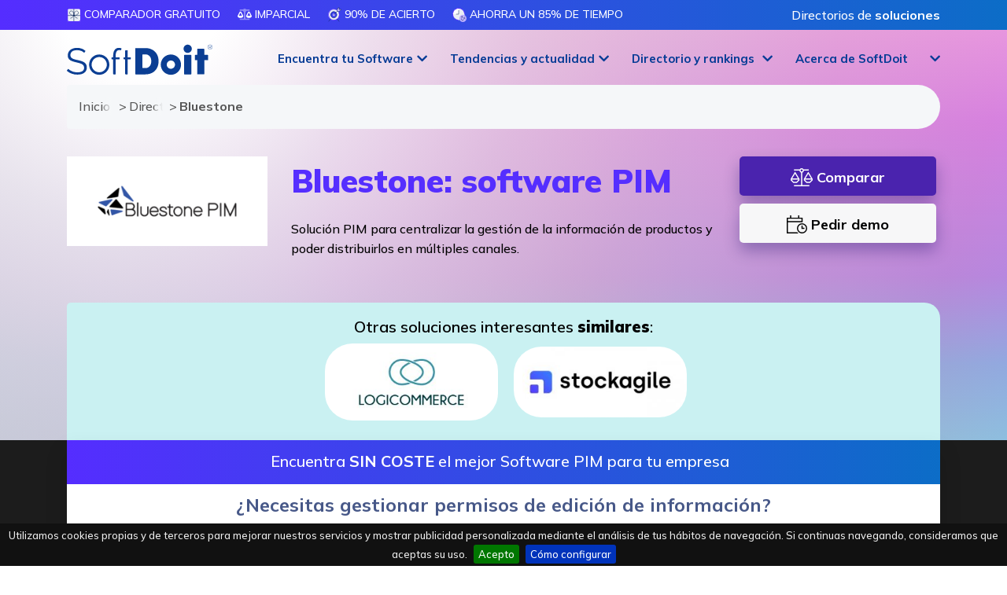

--- FILE ---
content_type: text/html; charset=utf-8
request_url: https://www.softwaredoit.es/bluestone/bluestone.html
body_size: 24474
content:
<!DOCTYPE html>
<html lang="es">
<head>
	<!-- Google tag (gtag.js) -->
	<script async src="https://www.googletagmanager.com/gtag/js?id=AW-972734858"></script>
	<script>
		window.dataLayer = window.dataLayer || [];
		function gtag(){dataLayer.push(arguments);}
		gtag('js', new Date());
		gtag('config', 'AW-972734858');
	</script>
	<script>
		var clickRankAi = document.createElement("script");
		clickRankAi.src = "https://js.clickrank.ai/seo/7e9cdc4e-c319-46fa-b18e-f398201a8c48/script?" + new Date().getTime();
		clickRankAi.async = true;
		document.head.appendChild(clickRankAi);
	</script>
	
	<meta charset="utf-8">
	<meta http-equiv="X-UA-Compatible" content="IE=edge">
	<meta name="viewport" content="width=device-width, initial-scale=1">
	
	<title>▷Bluestone: optimiza la gestión de productos de venta online</title>
	<meta http-equiv="Content-Type" content="text/html; charset=utf-8" />
	<meta http-equiv="Content-Language" content="es" />
	<meta content="es" />
	<meta http-equiv="cache-control" content="no-cache, mustrevalidate" />
	<meta name="title" content="▷Bluestone: optimiza la gestión de productos de venta online" />
	<meta name="description" content="Descubre Bluestone, una solución PIM para centralizar la gestión de la información de productos y poder distribuirlos en múltiples canales." />
	<meta name="og:title" content="▷Bluestone: optimiza la gestión de productos de venta online" />
	<meta name="og:description" content="Descubre Bluestone, una solución PIM para centralizar la gestión de la información de productos y poder distribuirlos en múltiples canales." />
	<link rel="canonical" href="https://www.softwaredoit.es/bluestone/bluestone.html" />
	<link rel="og:image" content="//www.softwaredoit.es/logotipos/bluestone.jpg" />
	<meta property="og:image:type" content="image/jpeg">
	<meta property="og:image:width" content="600">
	<meta property="og:image:height" content="268">	
	<meta name="robots" content="index, follow" />
		<meta name="wot-verification" content="f83ef029decadf6fb95a"/>
	<meta name="google-adsense-account" content="ca-pub-1327690269844232">
	<meta name="facebook-domain-verification" content="rbla3a8y1mf2xzmno7nkwxm0g1jn6x">
	
	<link rel="stylesheet" href="https://www.softwaredoit.es/css/pagina2.min.css?v=2026.0001" /><link rel="icon" type="image/png" sizes="192x192"  href="/android-icon-192x192.png">
	<link rel="icon" type="image/png" sizes="32x32" href="/favicon-32x32.png">
	<link rel="icon" type="image/png" sizes="96x96" href="/favicon-96x96.png">
	<link rel="icon" type="image/png" sizes="16x16" href="/favicon-16x16.png">
	<link rel="manifest" href="/manifest.json">
	<meta name="msapplication-TileColor" content="#ffffff">
	<meta name="msapplication-TileImage" content="/ms-icon-144x144.png">
	<meta name="theme-color" content="#ffffff">
	<!--[if lte IE 7]>
	<link href="https://netdna.bootstrapcdn.com/twitter-bootstrap/2.3.2/css/bootstrap-combined.no-icons.min.css" rel="stylesheet">
	<![endif]-->
	<!--[if lt IE 9]>
	  <script src="https://oss.maxcdn.com/html5shiv/3.7.2/html5shiv.min.js"></script>
	  <script src="https://oss.maxcdn.com/respond/1.4.2/respond.min.js"></script>
	<![endif]-->
	<style>.anima_comparador{width:30%;margin-right:3%;float:left;font-size:14px;text-align:center}@media (min-width: 768px){.anima_comparador{font-size:22px}}.featured_block{width:309px;height:32px;margin:0 0 5px;padding:3px 15px;font-size:13px;text-transform:uppercase;color:#fff;line-height: 14px;font-weight: bolder;vertical-align: middle}#cont-frm{width:100%;height:auto}#cont-icono-texto{width:100%;height:90px}#icono-texto{width:70%;float:left;clear:both}#cont-btn{width:30%;float:right}#icono{width:8%;height:90px;float:left}#texto{width:92%;height:90px;float:right}#cookie-bar{z-index:999999999!important}#logo{width:174px!important;height:auto!important}nav.smaller div.container div.navbar-header a.navbar-brand #logo{width:130px!important;height:auto!important}.navbar-fixed-top{border-bottom:0!important}.modal-dialog{margin:80px auto!important;z-index:99989!important}.content_pag7 div h3{text-transform:uppercase!important}.local_navigation{text-transform:uppercase!important}.btn-success{border-color:transparent!important;-webkit-border-radius:20px;-moz-border-radius:20px;border-radius:20px}button:focus{outline:0!important}</style>
	<!--<link rel="stylesheet" href="/css/bootstrap.min.css" />-->
	<link rel="stylesheet" href="https://cdnjs.cloudflare.com/ajax/libs/bootstrap/4.5.3/css/bootstrap.min.css" integrity="sha512-oc9+XSs1H243/FRN9Rw62Fn8EtxjEYWHXRvjS43YtueEewbS6ObfXcJNyohjHqVKFPoXXUxwc+q1K7Dee6vv9g==" crossorigin="anonymous" referrerpolicy="no-referrer" />
	<script>
	function getHTTPObject(){return window.ActiveXObject?new ActiveXObject("Microsoft.XMLHTTP"):window.XMLHttpRequest?new XMLHttpRequest:(alert("Your browser does not support AJAX."),null)}function readCookie(t){for(var e=t+"=",n=document.cookie.split(";"),r=0;r<n.length;r++){for(var o=n[r];" "==o.charAt(0);)o=o.substring(1,o.length);if(0==o.indexOf(e))return o.substring(e.length,o.length)}return null}
	function setimpact(t,e){httpObject_impact=getHTTPObject(),null!=httpObject_impact&&(httpObject_impact.open("GET","/includes/register_impact.php?idempresa="+t+"&featured="+e+"&target="+encodeURIComponent(window.location.href),!0),httpObject_impact.send(null))}</script>
	<script type="application/ld+json">
	{
	  "@context": "https://schema.org",
	  "@type": "Organization",
	  "name": "SoftDoIt",
	  "legalName": "SoftDoit, S.L.",
	  "url": "https://www.softwaredoit.es/index.html",
	  "logo": {
		"@type": "ImageObject",
		"url": "https://www.softwaredoit.es/img/logo-softdoit-azul-final.svg",
		"width": "2290px",
		"height": "730px"
	  },
	  "contactPoint": {
		"@type": "ContactPoint",
		"telephone": "+34911982000",
		"contactType": "Atención al cliente"
	  },
	  "sameAs": [
		"https://www.linkedin.com/company/softdoit",
		"https://www.youtube.com/@SoftDoit",
		"https://twitter.com/softdoit_es",
		"https://www.instagram.com/softdoit/",
		"https://www.tiktok.com/@softdoit",
		"https://www.facebook.com/SoftDoit"
	  ],
		"potentialAction": {
		"@type": "SearchAction",
		"target": "https://www.softwaredoit.es/buscador/index.html?q={search_term_string}",
		"query-input": "required name=search_term_string"
	  }
	  ,
	"breadcrumb": {
		"@context": "https://schema.org",
		"@type": "BreadcrumbList",
		"itemListElement": [
			{
			  "@type": "ListItem",
			  "position": 1,
			  "name": "Inicio",
			  "item": "https://www.softwaredoit.es/index.html"
			},
			{
			  "@type": "ListItem",
			  "position": 2,
			  "name": "Directorio de proveedores",
			  "item": "https://www.softwaredoit.es/directorio-proveedores/index.html"
			},
			{
			  "@type": "ListItem",
			  "position": 3,
			  "name": "Bluestone"
			}
		]
	}
		  	}
	</script>
		</head>
<body role="document" class="drawer drawer--right">
	<svg style="width:0;height:0;position:absolute;" aria-hidden="true" focusable="false">
	  <linearGradient id="svggradientcolor" x2="1" y2="1">
		<stop offset="0%" stop-color="#0C6DC7" />
		<stop offset="100%" stop-color="#552DFF" />
	  </linearGradient>
	</svg>
	  <!-- Fixed navbar -->
    <header role="banner" class="main-top-header">
    <nav class="firstheader">
      <div class="container">
        <div class="col-12 col-lg-10 col-xl-9 nopaddinglr pull-left">
          <ul class="submenulist">
              <li><img src="https://www.softwaredoit.es/img/picto-gratuito@3x.svg" class="gradienticon" alt="Comparador GRATUITO" /> Comparador GRATUITO</li>
              <li><img src="https://www.softwaredoit.es/img/balance-scale.svg" class="gradienticon" alt="Imparcial" /> Imparcial</li>
              <li><img src="https://www.softwaredoit.es/img/picto-acierto@3x.svg" class="gradienticon" alt="90% de acierto" /> 90% de acierto</li>
              <li><img src="https://www.softwaredoit.es/img/picto-ahorro-tiempo@3x.svg" class="gradienticon" alt="Ahorra un 85% de tiempo" /> Ahorra un 85% de tiempo</li>
          </ul>
        </div>
        <div class="col-12 col-lg-2 col-xl-3 nopaddinglr pull-right topmenuright" style="text-align:right;">
          <span onclick="gotodirection('L2RpcmVjdG9yaW8tcHJvdmVlZG9yZXMvaW5kZXguaHRtbA==','no')" class="loginIcon nolinkdecora" role="button">Directorios de <strong>soluciones</strong></span>
        </div>
      </div>
    </nav>
    <nav id="header" class="navbar navbar-inverse navbar-fixed-top transparent">
      <div class="menu-opt" id="header_first">
        <div class="container">
          <div class="row">
            <div class="col-12 col-lg-2 col-md-12">
              <a class="navbar-brand" href="https://www.softwaredoit.es/index.html">
                <img src="//www.softwaredoit.es/img/logo-softdoit-azul-final.svg" class="svg" alt="SoftDoit: comparador y consultora online #1 de software para empresas" />
              </a>
            </div>
            <div class="col-lg-10 hide-small nopaddingr">
                <ul class="list-inline" id="menu_right">
                  <li class="subitem-block-menu fixed-with-menu" id="menuelement0" role="button" onclick="show_menu(0,'0,147,145,189')">
                    <a role="button" class="dropdown-toggle centered-text-button" id="mainmenu0">Encuentra  tu Software</a>
                    <div class="dropdown-menu-full">
                      <div class="container">
                        <div class="row">
                          <div class="col-12">
                            <div class="menu-intro">Encuentra el software perfecto para mejorar tu empresa con SoftDoit. <br />Un servicio de <strong>consultor&iacute;a r&aacute;pido, sencillo, personalizado y sin costes</strong>.<div class="loginbtnoption"><span class="likedirection" role="button" onclick="gotodirection('aHR0cHM6Ly9pbnRyYW5ldC5zb2Z0ZG9pdC5jb20vbWFuYWdlci9pbmRleC5waHA=','ok')" id="alogintoplink"><i class="fa-duotone fa-arrow-right-to-bracket"></i> Acceso privado</span></div><div class="whybutton_centered" onclick="top.location.href='/comparador/index.html'">Todas nuestras<br/><a class="noarrow" href="/comparador/index.html">comparaciones de software</a></div></div>
                            <div class="menu-row">
                              <div class="menu-title-row">Por <br />soluci&oacute;n</div>
                              
                              <a href="https://www.softwaredoit.es/software-erp/index.html">Software <br/>ERP</a>
                              <a href="https://www.softwaredoit.es/software-crm/index.html">Software <br/>CRM</a>
                              <a href="https://www.softwaredoit.es/recursos-humanos/index.html">Software de <br/>recursos humanos</a>
                              <a href="https://www.softwaredoit.es/software-gestion-almacen/index.html">Software SGA <br/> de almac&eacute;n</a>
                              <a href="https://www.softwaredoit.es/software-productividad/software-gestion-de-proyectos.html">Software de <br/>gesti&oacute;n de proyectos</a>                            </div>
                            <div class="menu-row">
                              <div class="menu-title-row">Por <br />sector</div>
                              
                              <a href="https://www.softwaredoit.es/software-industrial/software-alimentacion-alimentaria.html">Software de <br/>alimentaci&oacute;n</a>
                              <a href="https://www.softwaredoit.es/software-industrial/index.html">Software de <br/>industria</a>
                              <a href="https://www.softwaredoit.es/software-logistica-distribucion/index.html">Software de <br/>log&iacute;stica</a>
                              <a href="https://www.softwaredoit.es/software-construccion/index.html">Software de <br/>construcci&oacute;n</a>
                              <a href="https://www.softwaredoit.es/software-asesorias-y-despachos-profesionales/index.html">Software de <br/>asesor&iacute;as</a>                            </div>
                            <div class="menu-row">
                              <div class="menu-title-row">Por <br />necesidad</div>
                              
                              <a href="https://www.softwaredoit.es/software-de-facturacion/index.html">Software de <br/>facturaci&oacute;n</a>
                              <a href="https://www.softwaredoit.es/software-de-ventas/index.html">Software de <br/>ventas</a>
                              <a href="https://www.softwaredoit.es/software-gestion-almacen/software-control-stock-gestion-inventario.html">Software de <br/>control de stock</a>
                              <a href="https://www.softwaredoit.es/recursos-humanos/software-control-horario-presencia.html">Software de<br/> control horario</a>
                              <a href="https://www.softwaredoit.es/recursos-humanos/software-nominas.html">Software de<br/> n&oacute;minas</a>                            </div>
                          </div>
                        </div>
                      </div>
                    </div>
                  </li>
                  
                  <li class="subitem-block-menu fixed-with-menu" id="menuelement147" role="button" onclick="show_menu(147,'0,147,145,189')">
                    <a role="button" class="dropdown-toggle centered-text-button" id="mainmenu147">Tendencias y actualidad</a>
                    <div class="dropdown-menu-full" aria-labelledby="mainmenu147">
                      <div class="container">
                        <div class="row">
                          <div class="col-12">
                            <div class="menu-row">
                              <a href="https://www.softwaredoit.es/reportajes/index.html">Reportajes, tendencias y gu&iacute;as</a>
                              <a href="https://www.softwaredoit.es/newsletter/index.html">Newsletter: IA, tecnolog&iacute;a y software</a>
                                <span role="button" onclick="gotodirection('aHR0cHM6Ly93d3cueW91dHViZS5jb20vQERlbW9zZGVTb2Z0d2FyZQ==','ok')">Demos de Software <br/>en YouTube</span>
                            </div>
                          </div>
                        </div>
                      </div>
                    </div>
                  </li>
                  <li class="subitem-block-menu fixed-with-menu" id="menuelement145" role="button" onclick="show_menu(145,'0,147,145,189')">
                    <a role="button" class="dropdown-toggle centered-text-button" id="mainmenu145">Directorio y rankings</a>
                    <div class="dropdown-menu-full" aria-labelledby="mainmenu145">
                      <div class="container">
                        <div class="row">
                          <div class="col-12">
                            <div class="menu-row">
                              <a href="https://www.softwaredoit.es/directorio-proveedores/index.html">Directorios de <br/> soluciones</a>
                              <a href="https://www.softwaredoit.es/rankings-top/index.html">Rankings de <br/> mejores soluciones</a>
                              <a href="https://www.softwaredoit.es/nuevas-soluciones/index.html">Comparativas de<br/> soluciones</a>
                              <a href="https://www.softwaredoit.es/alternativas-a/index.html">Alternativas a<br/> tus soluciones</a>
                                <span role="button" onclick="gotodirection('aHR0cHM6Ly93d3cuc29mdHdhcmVkb2l0LmVzL3JlZ2lzdHJhLXNvbHVjaW9uLWRlLXNvZnR3YXJlL2luZGV4Lmh0bWw=','no')">Alta de nuevas <br/> soluciones</span>
                            </div>
                          </div>
                        </div>
                      </div>
                    </div>
                  </li>
                  <li class="subitem-block-menu fixed-with-menu" id="menuelement189" role="button" onclick="show_menu(189,'0,147,145,189')">
                    <a role="button" class="dropdown-toggle centered-text-button" id="mainmenu189">Acerca de SoftDoit</a>
                    <div class="dropdown-menu-full" aria-labelledby="mainmenu189">
                      <div class="container">
                        <div class="row">
                          <div class="col-12">
                            <div class="menu-row">
                                <span role="button" onclick="gotodirection('aHR0cHM6Ly93d3cuc29mdHdhcmVkb2l0LmVzL2FjZXJjYS1kZS1zb2Z0ZG9pdC9pbmRleC5odG1s','no')">Qui&eacute;nes <br/> somos</span>
                                <span role="button" onclick="gotodirection('aHR0cHM6Ly9oZWxsb3NvZnR3YXJlLmNsdWI=','ok')">Club <br/> HelloSoftware</span>
                                <span role="button" onclick="gotodirection('aHR0cHM6Ly93d3cueW91dHViZS5jb20vQEVsQ2x1YmRlbFNvZnR3YXJl','ok')">Puro Software (P&oacute;dcast)</span>
                                <span role="button" onclick="gotodirection('aHR0cHM6Ly9lbGNsdWJkZWxzb2Z0d2FyZS5jb20v','ok')">El Club <br/>del Software</span>
                                <span role="button" onclick="gotodirection('aHR0cHM6Ly9iZWZvY3VzeS5jb20v','ok')">Digital&iacute;zate <br/> con Befocusy</span>
                            </div>
                          </div>
                        </div>
                      </div>
                    </div>
                  </li>                </ul>
            </div>
          </div>
        </div>
      </div>
	</nav>

    
  <nav role="navigation">
    <div id="menuToggle">
      <input type="checkbox" />
      <span></span>
      <span></span>
      <span></span>
      <ul id="menu" class="hidden">
        <li class="main_links">
          <span class="drawer-brand maincta" onclick="gotoComparator_blur()" id="mainlateralbutton">
            <strong>Encuentra<br/>el mejor Software</strong>
          </span>
        </li>
        <li class="main_links"><div class="drawer-brand" onclick="show_second_links(999991)"><strong>Por soluci&oacute;n</strong></div></li>
        
        <li class="sub_links group_link_999991" style="display: none;"><div class="drawer-brand" onclick="hide_second_links()"><strong>Volver al men&uacute; principal</strong></div></li>
        <li class="sub_links group_link_999991" style="display: none;"><a class="drawer-menu-item" href="https://www.softwaredoit.es/software-erp/index.html">Software ERP</a></li>
        <li class="sub_links group_link_999991" style="display: none;"><a class="drawer-menu-item" href="https://www.softwaredoit.es/software-crm/index.html">Software CRM</a></li>
        <li class="sub_links group_link_999991" style="display: none;"><a class="drawer-menu-item" href="https://www.softwaredoit.es/recursos-humanos/index.html">Software de recursos humanos</a></li>
        <li class="sub_links group_link_999991" style="display: none;"><a class="drawer-menu-item" href="https://www.softwaredoit.es/software-gestion-almacen/index.html">Software SGA  de almac&eacute;n</a></li>
        <li class="sub_links group_link_999991" style="display: none;"><a class="drawer-menu-item" href="https://www.softwaredoit.es/software-productividad/software-gestion-de-proyectos.html">Software de gesti&oacute;n de proyectos</a></li>        <li class="main_links"><div class="drawer-brand" onclick="show_second_links(999992)"><strong>Por sector</strong></div></li>
        
        <li class="sub_links group_link_999992" style="display: none;"><div class="drawer-brand" onclick="hide_second_links()"><strong>Volver al men&uacute; principal</strong></div></li>
        <li class="sub_links group_link_999992" style="display: none;"><a class="drawer-menu-item" href="https://www.softwaredoit.es/software-industrial/software-alimentacion-alimentaria.html">Software de alimentaci&oacute;n</a></li>
        <li class="sub_links group_link_999992" style="display: none;"><a class="drawer-menu-item" href="https://www.softwaredoit.es/software-industrial/index.html">Software de industria</a></li>
        <li class="sub_links group_link_999992" style="display: none;"><a class="drawer-menu-item" href="https://www.softwaredoit.es/software-logistica-distribucion/index.html">Software de log&iacute;stica</a></li>
        <li class="sub_links group_link_999992" style="display: none;"><a class="drawer-menu-item" href="https://www.softwaredoit.es/software-construccion/index.html">Software de construcci&oacute;n</a></li>
        <li class="sub_links group_link_999992" style="display: none;"><a class="drawer-menu-item" href="https://www.softwaredoit.es/software-asesorias-y-despachos-profesionales/index.html">Software de asesor&iacute;as</a></li>        <li class="main_links"><div class="drawer-brand" onclick="show_second_links(999993)"><strong>Por necesidad</strong></div></li>
        
        <li class="sub_links group_link_999993" style="display: none;"><div class="drawer-brand" onclick="hide_second_links()"><strong>Volver al men&uacute; principal</strong></div></li>
        <li class="sub_links group_link_999993" style="display: none;"><a class="drawer-menu-item" href="https://www.softwaredoit.es/software-de-facturacion/index.html">Software de facturaci&oacute;n</a></li>
        <li class="sub_links group_link_999993" style="display: none;"><a class="drawer-menu-item" href="https://www.softwaredoit.es/software-de-ventas/index.html">Software de ventas</a></li>
        <li class="sub_links group_link_999993" style="display: none;"><a class="drawer-menu-item" href="https://www.softwaredoit.es/software-gestion-almacen/software-control-stock-gestion-inventario.html">Software de control de stock</a></li>
        <li class="sub_links group_link_999993" style="display: none;"><a class="drawer-menu-item" href="https://www.softwaredoit.es/recursos-humanos/software-control-horario-presencia.html">Software de control horario</a></li>
        <li class="sub_links group_link_999993" style="display: none;"><a class="drawer-menu-item" href="https://www.softwaredoit.es/recursos-humanos/software-nominas.html">Software de n&oacute;minas</a></li>                <li class="main_links">
          <a class="drawer-brand" href="/comparador/index.html">Todas nuestras<br/>comparaciones de software</a>
        </li>
        <li class="main_links">
          <span role="button" class="drawer-brand" onclick="gotodirection('aHR0cHM6Ly9pbnRyYW5ldC5zb2Z0ZG9pdC5jb20vbWFuYWdlci9pbmRleC5waHA/bGFuPWVz','ok')"><strong>Acceso</strong><br /><span class="nomove">para fabricantes de Software</span></span>
        </li>
        <li class="main_links">
          <span role="button" class="drawer-brand" onclick="gotodirection('aHR0cHM6Ly9pbnRyYW5ldC5zb2Z0ZG9pdC5jb20vbWFuYWdlci9pbmRleC5waHA/aWRpdGVtPWFsdGE/bGFuPWVz','ok')">
            <strong>Alta</strong><br /><span class="nomove">de fabricantes de Software</span>          </span>
        </li>
          <li class="main_links"><div class="drawer-brand" onclick="show_second_links(147)"><strong>Tendencias y actualidad</strong></div></li>
          <li class="sub_links group_link_147" style="display: none;"><div class="drawer-brand" onclick="hide_second_links()"><strong>Volver al men&uacute; principal</strong></div></li>
          <li class="sub_links group_link_147" style="display: none;"><a class="drawer-menu-item" href="https://www.softwaredoit.es/reportajes/index.html">Reportajes, tendencias y gu&iacute;as</a></li>
          <li class="sub_links group_link_147" style="display: none;"><a class="drawer-menu-item" href="https://www.softwaredoit.es/newsletter/index.html">Newsletter: IA, tecnolog&iacute;a y software</a></li>
          <li class="sub_links group_link_147" style="display: none;"><span role="button" class="drawer-menu-item nomove" onclick="gotodirection('aHR0cHM6Ly93d3cueW91dHViZS5jb20vQERlbW9zZGVTb2Z0d2FyZQ==','ok')">Demos de Software en YouTube</span></li>
          <li class="main_links"><div class="drawer-brand" onclick="show_second_links(145)"><strong>Directorio y rankings</strong></div></li>
          <li class="sub_links group_link_145" style="display: none;"><div class="drawer-brand" onclick="hide_second_links()"><strong>Volver al men&uacute; principal</strong></div></li>
          <li class="sub_links group_link_145" style="display: none;"><a class="drawer-menu-item" href="https://www.softwaredoit.es/directorio-proveedores/index.html">Directorios de  soluciones</a></li>
          <li class="sub_links group_link_145" style="display: none;"><a class="drawer-menu-item" href="https://www.softwaredoit.es/rankings-top/index.html">Rankings de  mejores soluciones</a></li>
          <li class="sub_links group_link_145" style="display: none;"><a class="drawer-menu-item" href="https://www.softwaredoit.es/nuevas-soluciones/index.html">Comparativas de soluciones</a></li>
          <li class="sub_links group_link_145" style="display: none;"><a class="drawer-menu-item" href="https://www.softwaredoit.es/alternativas-a/index.html">Alternativas a tus soluciones</a></li>
          <li class="sub_links group_link_145" style="display: none;"><span role="button" class="drawer-menu-item nomove" onclick="gotodirection('aHR0cHM6Ly93d3cuc29mdHdhcmVkb2l0LmVzL3JlZ2lzdHJhLXNvbHVjaW9uLWRlLXNvZnR3YXJlL2luZGV4Lmh0bWw=','no')">Alta de nuevas  soluciones</span></li>
          <li class="main_links"><div class="drawer-brand" onclick="show_second_links(189)"><strong>Acerca de SoftDoit</strong></div></li>
          <li class="sub_links group_link_189" style="display: none;"><div class="drawer-brand" onclick="hide_second_links()"><strong>Volver al men&uacute; principal</strong></div></li>
          <li class="sub_links group_link_189" style="display: none;"><span role="button" class="drawer-menu-item nomove" onclick="gotodirection('aHR0cHM6Ly93d3cuc29mdHdhcmVkb2l0LmVzL2FjZXJjYS1kZS1zb2Z0ZG9pdC9pbmRleC5odG1s','no')">Qui&eacute;nes  somos</span></li>
          <li class="sub_links group_link_189" style="display: none;"><span role="button" class="drawer-menu-item nomove" onclick="gotodirection('aHR0cHM6Ly9oZWxsb3NvZnR3YXJlLmNsdWI=','ok')">Club  HelloSoftware</span></li>
          <li class="sub_links group_link_189" style="display: none;"><span role="button" class="drawer-menu-item nomove" onclick="gotodirection('aHR0cHM6Ly93d3cueW91dHViZS5jb20vQEVsQ2x1YmRlbFNvZnR3YXJl','ok')">Puro Software (P&oacute;dcast)</span></li>
          <li class="sub_links group_link_189" style="display: none;"><span role="button" class="drawer-menu-item nomove" onclick="gotodirection('aHR0cHM6Ly9lbGNsdWJkZWxzb2Z0d2FyZS5jb20v','ok')">El Club del Software</span></li>
          <li class="sub_links group_link_189" style="display: none;"><span role="button" class="drawer-menu-item nomove" onclick="gotodirection('aHR0cHM6Ly9iZWZvY3VzeS5jb20v','ok')">Digital&iacute;zate  con Befocusy</span></li>
        <li class="main_links">
          <span class="drawer-brand" onclick="document.getElementById('contactlink').click()">
            Contacto          </span>
        </li>
              </ul>
    </div>
  </nav>
</header>

<div id="livesearchblock">
  <div id="livesearch"></div>
</div>

<main role="main">
      <div itemscope itemtype="http://schema.org/SoftwareApplication" class="landing_comparador">
        <section class="recursos-gratis more-comparador precomparator nopaddingbottom transback">
            <div class="container">
                <div class="row">
                    <div class="col-12">
                        
    <ol class="breadcrumb gbc collapsed">
      <li>
        <a href="/index.html">
          Inicio
        </a>
      </li>
      <li>
        <a href="/directorio-proveedores/index.html">
          Directorio de proveedores
        </a>
      </li>
      <li>
        Bluestone
      </li>
    </ol>                    </div>
                </div>
            </div>
        </section>
        <section class="recursos-gratis more-comparador precomparator nopaddingbottom nomargintop transback">
            <div class="container top-provider">
                <div class="row">
                    <div class="col-12 col-md-3">
                        <a href="javascript:void(0);" class="skeleton07"><img src="/img/loading-image.svg" data-src="https://www.softwaredoit.es/logotipos/bluestone.jpg?t=0000-00-00_00_00_00" class="img-fluid lazy logosolution" alt="Bluestone" onload="setimpact(3333,0);" /></a>
                                            </div>
                    <div class="col-12 col-md-6">
                        <h1 itemprop="name" class="like_main_header">Bluestone: software PIM</h1>
                        <p itemprop="description" class="main_provider">Solución PIM para centralizar la gestión de la información de productos y poder distribuirlos en múltiples canales.</p>
                    </div>
                    <div class="col-12 col-md-3 ficha-actions">
                                                <button type="button" class="ficha_button_featured" onclick="gotoComparator_blur()">
                            <i class="fa-sharp fa-light fa-scale-balanced fa-lg"></i> Comparar                        </button>
                        <button type="button" class="ficha_button_grey" onclick="show_demo_data()">
                            <i class="fa-sharp fa-light fa-calendar-clock fa-lg"></i> Pedir demo                        </button>
                    </div>
                </div>
                
                                <div class="row">
                    <div class="col-12">
                        <div class="featured-main-providers-ficha" style="-webkit-border-top-left-radius:5px;-webkit-border-top-right-radius:20px;-moz-border-radius-topleft:5px;-moz-border-radius-topright:20px;border-top-left-radius:5px;border-top-right-radius: 20px;">
                            <span class="title-providers">Otras soluciones interesantes <strong>similares</strong>:
                                <ul class="list-inline providers noright mbottomzero max">
                                    <li><a href="https://www.softwaredoit.es/logicommerce/logicommerce.html" class="sponsor_link"><img data-src="https://www.softwaredoit.es/logotipos/large-logicommerce.jpg" alt="LogiCommerce" class="provider180 lazy nogrey" onload="setimpact(3583,1)" style="filter: grayscale(100%);-webkit-filter:grayscale(100%);"></a></li><li><a href="https://www.softwaredoit.es/stockagile/stockagile.html" class="sponsor_link"><img data-src="https://www.softwaredoit.es/logotipos/large-stockagile.jpg" alt="Stockagile" class="provider180 lazy nogrey" onload="setimpact(2605,1)" style="filter: grayscale(100%);-webkit-filter:grayscale(100%);"></a></li>                                </ul>
                            </span>
                    </div>
                </div>
                            </div>
        </section>
                <section class="landing-comparador ficha-comparador" id="title-main-comparator">
            <div id="home_comparator">
                <div id="blur_filter" class="blur_filter" style="display: none;"></div>
                <div id="home_comparador_wrap" class="background_block_landing">
                    <form method="post" id="main_comparator">
                        <div id="close_comparator" class="closebutton"><i class="fa-sharp fa-solid fa-circle-xmark fa-3x"></i></div>
                        <input type="hidden" id="form_comparator_type" name="enviar_respuestas" value="software-pim-1" />
                        <input type="hidden" name="origen" id="origen" value="Ficha Empresa bluestone" />
                        <input type="hidden" name="posibleID" id="posibleID" value="" />
                        <div id="hidden_questions" style="display: none;"></div>
                        <div class="row">
                            <div class="col-12 right-landing pull-right fixheight">
                                <p class="comparator-title" id="comparator-title-element">
                                    <span class="title-section">
                                        Encuentra <strong>SIN COSTE</strong> el mejor Software PIM para tu empresa                                    </span>
                                </p>
                                <div id="other_questions" style="display: none;">
                                    
                                </div>
                                <div id="demo_data" class="personal_data_style" style="display: none;">
                                    <div class="row">
                                        <div class="col-md-7 col-12 pull-right">
                                            <h4 class="mtop20 mbottom50 text-center"><i class="fa-thin fa-rectangle-xmark fa-xl" role="button" onclick="closedemo()"></i>&nbsp;Necesitamos <strong>tus datos</strong> para ayudarte a programar la <strong>DEMO</strong></h4>
                                            <div class="row">
                                                <div class="col-12">
                                                    <div class="form-group">
                                                        <label for="nombre_apellidos_demo">Nombre y apellidos*</label>
                                                        <input type="text" class="form-control" id="nombre_apellidos_demo" required="required" name="nombre_apellidos_demo" placeholder="Nombre y apellidos">
                                                    </div>
                                                    <div class="row">
                                                        <div class="col-12 col-sm-4">
                                                            <div class="form-group">
                                                                <label for="pais_prefijo_demo" class="label_phone">Tel&eacute;fono completo*</label>
                                                                <select class="form-control" name="pais_prefijo_demo" id="pais_prefijo_demo">
                                                                  
                                                                            <option value="Afghanistan: ">Afghanistan ()</option>
                                                                            <option value="Albania: ">Albania ()</option>
                                                                            <option value="Alemania: +49">Alemania (+49)</option>
                                                                            <option value="Algeria: ">Algeria ()</option>
                                                                            <option value="Andorra: +376">Andorra (+376)</option>
                                                                            <option value="Angola: ">Angola ()</option>
                                                                            <option value="Argentina: +54">Argentina (+54)</option>
                                                                            <option value="Aruba: ">Aruba ()</option>
                                                                            <option value="Australia: ">Australia ()</option>
                                                                            <option value="Austria: ">Austria ()</option>
                                                                            <option value="Azerbaijan: ">Azerbaijan ()</option>
                                                                            <option value="Bahrain: ">Bahrain ()</option>
                                                                            <option value="Bangladesh: ">Bangladesh ()</option>
                                                                            <option value="Barbados: ">Barbados ()</option>
                                                                            <option value="Belarus: ">Belarus ()</option>
                                                                            <option value="Belgium: ">Belgium ()</option>
                                                                            <option value="Belize: ">Belize ()</option>
                                                                            <option value="Benin: ">Benin ()</option>
                                                                            <option value="Bhutan: ">Bhutan ()</option>
                                                                            <option value="Bolivia: +591">Bolivia (+591)</option>
                                                                            <option value="Bosnia and Herzegovina: ">Bosnia and Herzegovina ()</option>
                                                                            <option value="Botswana: ">Botswana ()</option>
                                                                            <option value="Brasil: +55">Brasil (+55)</option>
                                                                            <option value="Bulgaria: ">Bulgaria ()</option>
                                                                            <option value="Burkina Faso: ">Burkina Faso ()</option>
                                                                            <option value="C&ocirc;te d'Ivoire: ">C&ocirc;te d'Ivoire ()</option>
                                                                            <option value="Cambodia: ">Cambodia ()</option>
                                                                            <option value="Cameroon: ">Cameroon ()</option>
                                                                            <option value="Canada: ">Canada ()</option>
                                                                            <option value="Chad: ">Chad ()</option>
                                                                            <option value="Chile: +56">Chile (+56)</option>
                                                                            <option value="China: ">China ()</option>
                                                                            <option value="Colombia: +57">Colombia (+57)</option>
                                                                            <option value="Congo (Brazzaville): ">Congo (Brazzaville) ()</option>
                                                                            <option value="Congo, (Kinshasa): ">Congo, (Kinshasa) ()</option>
                                                                            <option value="Costa Rica: +50-6">Costa Rica (+50-6)</option>
                                                                            <option value="Croatia: ">Croatia ()</option>
                                                                            <option value="Cuba: +53">Cuba (+53)</option>
                                                                            <option value="Cyprus: ">Cyprus ()</option>
                                                                            <option value="Czech Republic: ">Czech Republic ()</option>
                                                                            <option value="Denmark: ">Denmark ()</option>
                                                                            <option value="Ecuador: +593">Ecuador (+593)</option>
                                                                            <option value="Egipto: ">Egipto ()</option>
                                                                            <option value="El Salvador: +50-3">El Salvador (+50-3)</option>
                                                                            <option value="Equatorial Guinea: ">Equatorial Guinea ()</option>
                                                                            <option value="Eslovaquia: ">Eslovaquia ()</option>
                                                                            <option value="Eslovenia: ">Eslovenia ()</option>
                                                                            <option value="España: +34" selected="selected">España (+34)</option>
                                                                            <option value="Estados Unidos: +1">Estados Unidos (+1)</option>
                                                                            <option value="Ethiopia: ">Ethiopia ()</option>
                                                                            <option value="Falkland Islands (Malvinas): ">Falkland Islands (Malvinas) ()</option>
                                                                            <option value="Fiji: ">Fiji ()</option>
                                                                            <option value="Finland: ">Finland ()</option>
                                                                            <option value="Francia: +33">Francia (+33)</option>
                                                                            <option value="French Polynesia: ">French Polynesia ()</option>
                                                                            <option value="Gabon: ">Gabon ()</option>
                                                                            <option value="Georgia: ">Georgia ()</option>
                                                                            <option value="Ghana: ">Ghana ()</option>
                                                                            <option value="Gibraltar: ">Gibraltar ()</option>
                                                                            <option value="Greece: ">Greece ()</option>
                                                                            <option value="Guadeloupe: ">Guadeloupe ()</option>
                                                                            <option value="Guatemala: +50-2">Guatemala (+50-2)</option>
                                                                            <option value="Guayana Francesa: +594">Guayana Francesa (+594)</option>
                                                                            <option value="Guyana: ">Guyana ()</option>
                                                                            <option value="Haití: +509">Haití (+509)</option>
                                                                            <option value="Haiti: ">Haiti ()</option>
                                                                            <option value="Holanda: ">Holanda ()</option>
                                                                            <option value="Honduras: +50-4">Honduras (+50-4)</option>
                                                                            <option value="Hong Kong, SAR China: ">Hong Kong, SAR China ()</option>
                                                                            <option value="Hungary: ">Hungary ()</option>
                                                                            <option value="India: ">India ()</option>
                                                                            <option value="Indonesia: ">Indonesia ()</option>
                                                                            <option value="Ireland: ">Ireland ()</option>
                                                                            <option value="Israel: ">Israel ()</option>
                                                                            <option value="Italia: +39">Italia (+39)</option>
                                                                            <option value="Jamaica: ">Jamaica ()</option>
                                                                            <option value="Japan: ">Japan ()</option>
                                                                            <option value="Jordan: ">Jordan ()</option>
                                                                            <option value="Kazakhstan: ">Kazakhstan ()</option>
                                                                            <option value="Kenya: ">Kenya ()</option>
                                                                            <option value="Korea (South): ">Korea (South) ()</option>
                                                                            <option value="Kuwait: ">Kuwait ()</option>
                                                                            <option value="Lebanon: ">Lebanon ()</option>
                                                                            <option value="Libya: ">Libya ()</option>
                                                                            <option value="Lithuania: ">Lithuania ()</option>
                                                                            <option value="Luxembourg: ">Luxembourg ()</option>
                                                                            <option value="Madagascar: ">Madagascar ()</option>
                                                                            <option value="Malawi: ">Malawi ()</option>
                                                                            <option value="Malaysia: ">Malaysia ()</option>
                                                                            <option value="Maldives: ">Maldives ()</option>
                                                                            <option value="Mali: ">Mali ()</option>
                                                                            <option value="Malta: ">Malta ()</option>
                                                                            <option value="Marruecos: ">Marruecos ()</option>
                                                                            <option value="Martinique: ">Martinique ()</option>
                                                                            <option value="Mauritania: ">Mauritania ()</option>
                                                                            <option value="Mauritius: ">Mauritius ()</option>
                                                                            <option value="Mayotte: ">Mayotte ()</option>
                                                                            <option value="México: +52">México (+52)</option>
                                                                            <option value="Monaco: ">Monaco ()</option>
                                                                            <option value="Mozambique: ">Mozambique ()</option>
                                                                            <option value="Namibia: ">Namibia ()</option>
                                                                            <option value="Nepal: ">Nepal ()</option>
                                                                            <option value="New Caledonia: ">New Caledonia ()</option>
                                                                            <option value="Nicaragua: +50-5">Nicaragua (+50-5)</option>
                                                                            <option value="Nigeria: ">Nigeria ()</option>
                                                                            <option value="Northern Mariana Islands: ">Northern Mariana Islands ()</option>
                                                                            <option value="Norway: ">Norway ()</option>
                                                                            <option value="Oman: ">Oman ()</option>
                                                                            <option value="Pakist&aacute;n: ">Pakist&aacute;n ()</option>
                                                                            <option value="Palestina: ">Palestina ()</option>
                                                                            <option value="Panamá: +50-7">Panamá (+50-7)</option>
                                                                            <option value="Papua New Guinea: ">Papua New Guinea ()</option>
                                                                            <option value="Paraguay: +595">Paraguay (+595)</option>
                                                                            <option value="Perú: +51">Perú (+51)</option>
                                                                            <option value="Philippines: ">Philippines ()</option>
                                                                            <option value="Polonia: ">Polonia ()</option>
                                                                            <option value="Portugal: ">Portugal ()</option>
                                                                            <option value="Puerto Rico: +1-787">Puerto Rico (+1-787)</option>
                                                                            <option value="Qatar: ">Qatar ()</option>
                                                                            <option value="R&eacute;union: ">R&eacute;union ()</option>
                                                                            <option value="Reino Unido: +44">Reino Unido (+44)</option>
                                                                            <option value="República dominicana: +1-809">República dominicana (+1-809)</option>
                                                                            <option value="Ruman&iacute;a: ">Ruman&iacute;a ()</option>
                                                                            <option value="Rusia: ">Rusia ()</option>
                                                                            <option value="Rwanda: ">Rwanda ()</option>
                                                                            <option value="Saint Lucia: ">Saint Lucia ()</option>
                                                                            <option value="Saint Pierre and Miquelon: ">Saint Pierre and Miquelon ()</option>
                                                                            <option value="San Marino: ">San Marino ()</option>
                                                                            <option value="Saudi Arabia: ">Saudi Arabia ()</option>
                                                                            <option value="Senegal: ">Senegal ()</option>
                                                                            <option value="Servia: ">Servia ()</option>
                                                                            <option value="Sierra Leona: ">Sierra Leona ()</option>
                                                                            <option value="SIngapur: ">SIngapur ()</option>
                                                                            <option value="Somalia: ">Somalia ()</option>
                                                                            <option value="Sri Lanka: ">Sri Lanka ()</option>
                                                                            <option value="Sud&aacute;frica: ">Sud&aacute;frica ()</option>
                                                                            <option value="Suecia: ">Suecia ()</option>
                                                                            <option value="Swaziland: ">Swaziland ()</option>
                                                                            <option value="T&uacute;nez: ">T&uacute;nez ()</option>
                                                                            <option value="Tailandia: ">Tailandia ()</option>
                                                                            <option value="Taiwan: ">Taiwan ()</option>
                                                                            <option value="Tanzania: ">Tanzania ()</option>
                                                                            <option value="Togo: ">Togo ()</option>
                                                                            <option value="Trinidad and Tobago: ">Trinidad and Tobago ()</option>
                                                                            <option value="Turks and Caicos Islands: ">Turks and Caicos Islands ()</option>
                                                                            <option value="Turqu&iacute;a: ">Turqu&iacute;a ()</option>
                                                                            <option value="Uganda: ">Uganda ()</option>
                                                                            <option value="Ukraine: ">Ukraine ()</option>
                                                                            <option value="United Arab Emirates: ">United Arab Emirates ()</option>
                                                                            <option value="Uruguay: +598">Uruguay (+598)</option>
                                                                            <option value="Venezuela: +58">Venezuela (+58)</option>
                                                                            <option value="Viet Nam: ">Viet Nam ()</option>
                                                                            <option value="Zambia: ">Zambia ()</option>
                                                                            <option value="ZImbabwe: ">ZImbabwe ()</option>                                                                </select>
                                                            </div>
                                                        </div>
                                                        <div class="col-12 col-sm-8">
                                                            <div class="form-group">
                                                                <input type="text" class="form-control" id="telefono_demo" required="required" name="telefono_demo" autocomplete='off' placeholder="Tel&eacute;fono completo" data-toggle="popover" data-trigger="focus" data-placement="top" title="Necesitamos datos correctos" data-content="Para iniciar nuestro proceso de consultor&iacute;a online sin coste necesitamos tu tel&eacute;fono profesional verdadero." />
                                                            </div>
                                                        </div>
                                                    </div>
                                                    <div class="form-group">
                                                        <label for="empresa_demo">Empresa*</label>
                                                        <input type="text" class="form-control" id="empresa_demo" name="empresa_demo" required="required" autocomplete='organization' placeholder="Empresa" />
                                                    </div>
                                                    <div class="form-group">
                                                        <label for="email_demo">Email profesional*</label>
                                                        <input type="email" class="form-control" id="email_demo" name="email_demo" required="required" autocomplete='off' placeholder="Email profesional" data-toggle="popover" data-trigger="focus" data-placement="top" title="Necesitamos datos correctos" data-content="Para iniciar nuestro proceso de consultor&iacute;a online sin coste necesitamos tu email profesional verdadero.</strong>" />
                                                    </div>
                                                    <div class="form-group agreestyle">
                                                        <label><input type="checkbox" required name="agree_legal_comparator_demo" id="agree_legal_comparator_demo" value="1" /> Mediante el envío de mis datos personales confirmo que he leído y acepto: <a href="https://www.softwaredoit.es/aviso-legal/index.html" class="nolinkdecora">Aviso legal, política y declaración de privacidad (RGPD)</a></label>
                                                    </div>
                                                    <div style="clear: both; height: 5px;">&nbsp;</div>
                                                    <center>
                                                        <button type="button" id="savepleadBtn_demo" onclick="saveDemo()">Consigue la mejor DEMO sin compromiso</button>
                                                    </center>
                                                    <div class="clear5"></div>
                                                </div>
                                            </div>
                                            <div class="clear5"></div>
                                        </div>
                                        <div class="col-md-5 col-12 left-landing precontent pull-left">Antes de hablar de precios, es importante <strong>asistir a una demostración personalizada de producto</strong> con un experto.<br/><br/>Podrás resolver dudas. Nuestro equipo se encarga de asegurarse que te atienda lo más rápidamente posible la persona adecuada, algo que no siempre es sencillo. <strong>¡Y lo hacemos gratis y sin ningún compromiso!</strong></div>
                                    </div>
                                </div>
                                <div id="personal_data" class="personal_data_style" style="display: none;">
                                    <div class="row">
                                        <div class="col-md-7 col-12 fixheight pull-right">
                                            <span class="likeh4"><strong>Felicidades</strong>, est&aacute;s a punto de recibir tu Ranking gratuito</span>
                                            <p>Si nos facilitas estos datos, te enviaremos un ranking con las mejores soluciones para tu empresa. <strong>Ahorrar&aacute;s un 85% de tu tiempo. Somos gratuitos, neutrales y acertamos en un 90% de los casos.</strong></p>
                                            <div class="row">
                                                <div class="col-12">
                                                    <div class="form-group">
                                                        <label for="nombre_apellidos">Nombre y apellidos*</label>
                                                        <input type="text" class="form-control" id="nombre_apellidos" required="required" name="nombre_apellidos" placeholder="Nombre y apellidos">
                                                        <input type="hidden" name="url_form" id="url_form" value="https://www.softwaredoit.es/bluestone/bluestone.html" />
                                                    </div>
                                                    <div class="row">
                                                        <div class="col-12 col-sm-4">
                                                            <div class="form-group">
                                                                <label for="pais_prefijo" class="label_phone">Tel&eacute;fono completo*</label>
                                                                <select class="form-control" name="pais_prefijo" id="pais_prefijo">
                                                                  
                                                                            <option value="Afghanistan: ">Afghanistan ()</option>
                                                                            <option value="Albania: ">Albania ()</option>
                                                                            <option value="Alemania: +49">Alemania (+49)</option>
                                                                            <option value="Algeria: ">Algeria ()</option>
                                                                            <option value="Andorra: +376">Andorra (+376)</option>
                                                                            <option value="Angola: ">Angola ()</option>
                                                                            <option value="Argentina: +54">Argentina (+54)</option>
                                                                            <option value="Aruba: ">Aruba ()</option>
                                                                            <option value="Australia: ">Australia ()</option>
                                                                            <option value="Austria: ">Austria ()</option>
                                                                            <option value="Azerbaijan: ">Azerbaijan ()</option>
                                                                            <option value="Bahrain: ">Bahrain ()</option>
                                                                            <option value="Bangladesh: ">Bangladesh ()</option>
                                                                            <option value="Barbados: ">Barbados ()</option>
                                                                            <option value="Belarus: ">Belarus ()</option>
                                                                            <option value="Belgium: ">Belgium ()</option>
                                                                            <option value="Belize: ">Belize ()</option>
                                                                            <option value="Benin: ">Benin ()</option>
                                                                            <option value="Bhutan: ">Bhutan ()</option>
                                                                            <option value="Bolivia: +591">Bolivia (+591)</option>
                                                                            <option value="Bosnia and Herzegovina: ">Bosnia and Herzegovina ()</option>
                                                                            <option value="Botswana: ">Botswana ()</option>
                                                                            <option value="Brasil: +55">Brasil (+55)</option>
                                                                            <option value="Bulgaria: ">Bulgaria ()</option>
                                                                            <option value="Burkina Faso: ">Burkina Faso ()</option>
                                                                            <option value="C&ocirc;te d'Ivoire: ">C&ocirc;te d'Ivoire ()</option>
                                                                            <option value="Cambodia: ">Cambodia ()</option>
                                                                            <option value="Cameroon: ">Cameroon ()</option>
                                                                            <option value="Canada: ">Canada ()</option>
                                                                            <option value="Chad: ">Chad ()</option>
                                                                            <option value="Chile: +56">Chile (+56)</option>
                                                                            <option value="China: ">China ()</option>
                                                                            <option value="Colombia: +57">Colombia (+57)</option>
                                                                            <option value="Congo (Brazzaville): ">Congo (Brazzaville) ()</option>
                                                                            <option value="Congo, (Kinshasa): ">Congo, (Kinshasa) ()</option>
                                                                            <option value="Costa Rica: +50-6">Costa Rica (+50-6)</option>
                                                                            <option value="Croatia: ">Croatia ()</option>
                                                                            <option value="Cuba: +53">Cuba (+53)</option>
                                                                            <option value="Cyprus: ">Cyprus ()</option>
                                                                            <option value="Czech Republic: ">Czech Republic ()</option>
                                                                            <option value="Denmark: ">Denmark ()</option>
                                                                            <option value="Ecuador: +593">Ecuador (+593)</option>
                                                                            <option value="Egipto: ">Egipto ()</option>
                                                                            <option value="El Salvador: +50-3">El Salvador (+50-3)</option>
                                                                            <option value="Equatorial Guinea: ">Equatorial Guinea ()</option>
                                                                            <option value="Eslovaquia: ">Eslovaquia ()</option>
                                                                            <option value="Eslovenia: ">Eslovenia ()</option>
                                                                            <option value="España: +34" selected="selected">España (+34)</option>
                                                                            <option value="Estados Unidos: +1">Estados Unidos (+1)</option>
                                                                            <option value="Ethiopia: ">Ethiopia ()</option>
                                                                            <option value="Falkland Islands (Malvinas): ">Falkland Islands (Malvinas) ()</option>
                                                                            <option value="Fiji: ">Fiji ()</option>
                                                                            <option value="Finland: ">Finland ()</option>
                                                                            <option value="Francia: +33">Francia (+33)</option>
                                                                            <option value="French Polynesia: ">French Polynesia ()</option>
                                                                            <option value="Gabon: ">Gabon ()</option>
                                                                            <option value="Georgia: ">Georgia ()</option>
                                                                            <option value="Ghana: ">Ghana ()</option>
                                                                            <option value="Gibraltar: ">Gibraltar ()</option>
                                                                            <option value="Greece: ">Greece ()</option>
                                                                            <option value="Guadeloupe: ">Guadeloupe ()</option>
                                                                            <option value="Guatemala: +50-2">Guatemala (+50-2)</option>
                                                                            <option value="Guayana Francesa: +594">Guayana Francesa (+594)</option>
                                                                            <option value="Guyana: ">Guyana ()</option>
                                                                            <option value="Haití: +509">Haití (+509)</option>
                                                                            <option value="Haiti: ">Haiti ()</option>
                                                                            <option value="Holanda: ">Holanda ()</option>
                                                                            <option value="Honduras: +50-4">Honduras (+50-4)</option>
                                                                            <option value="Hong Kong, SAR China: ">Hong Kong, SAR China ()</option>
                                                                            <option value="Hungary: ">Hungary ()</option>
                                                                            <option value="India: ">India ()</option>
                                                                            <option value="Indonesia: ">Indonesia ()</option>
                                                                            <option value="Ireland: ">Ireland ()</option>
                                                                            <option value="Israel: ">Israel ()</option>
                                                                            <option value="Italia: +39">Italia (+39)</option>
                                                                            <option value="Jamaica: ">Jamaica ()</option>
                                                                            <option value="Japan: ">Japan ()</option>
                                                                            <option value="Jordan: ">Jordan ()</option>
                                                                            <option value="Kazakhstan: ">Kazakhstan ()</option>
                                                                            <option value="Kenya: ">Kenya ()</option>
                                                                            <option value="Korea (South): ">Korea (South) ()</option>
                                                                            <option value="Kuwait: ">Kuwait ()</option>
                                                                            <option value="Lebanon: ">Lebanon ()</option>
                                                                            <option value="Libya: ">Libya ()</option>
                                                                            <option value="Lithuania: ">Lithuania ()</option>
                                                                            <option value="Luxembourg: ">Luxembourg ()</option>
                                                                            <option value="Madagascar: ">Madagascar ()</option>
                                                                            <option value="Malawi: ">Malawi ()</option>
                                                                            <option value="Malaysia: ">Malaysia ()</option>
                                                                            <option value="Maldives: ">Maldives ()</option>
                                                                            <option value="Mali: ">Mali ()</option>
                                                                            <option value="Malta: ">Malta ()</option>
                                                                            <option value="Marruecos: ">Marruecos ()</option>
                                                                            <option value="Martinique: ">Martinique ()</option>
                                                                            <option value="Mauritania: ">Mauritania ()</option>
                                                                            <option value="Mauritius: ">Mauritius ()</option>
                                                                            <option value="Mayotte: ">Mayotte ()</option>
                                                                            <option value="México: +52">México (+52)</option>
                                                                            <option value="Monaco: ">Monaco ()</option>
                                                                            <option value="Mozambique: ">Mozambique ()</option>
                                                                            <option value="Namibia: ">Namibia ()</option>
                                                                            <option value="Nepal: ">Nepal ()</option>
                                                                            <option value="New Caledonia: ">New Caledonia ()</option>
                                                                            <option value="Nicaragua: +50-5">Nicaragua (+50-5)</option>
                                                                            <option value="Nigeria: ">Nigeria ()</option>
                                                                            <option value="Northern Mariana Islands: ">Northern Mariana Islands ()</option>
                                                                            <option value="Norway: ">Norway ()</option>
                                                                            <option value="Oman: ">Oman ()</option>
                                                                            <option value="Pakist&aacute;n: ">Pakist&aacute;n ()</option>
                                                                            <option value="Palestina: ">Palestina ()</option>
                                                                            <option value="Panamá: +50-7">Panamá (+50-7)</option>
                                                                            <option value="Papua New Guinea: ">Papua New Guinea ()</option>
                                                                            <option value="Paraguay: +595">Paraguay (+595)</option>
                                                                            <option value="Perú: +51">Perú (+51)</option>
                                                                            <option value="Philippines: ">Philippines ()</option>
                                                                            <option value="Polonia: ">Polonia ()</option>
                                                                            <option value="Portugal: ">Portugal ()</option>
                                                                            <option value="Puerto Rico: +1-787">Puerto Rico (+1-787)</option>
                                                                            <option value="Qatar: ">Qatar ()</option>
                                                                            <option value="R&eacute;union: ">R&eacute;union ()</option>
                                                                            <option value="Reino Unido: +44">Reino Unido (+44)</option>
                                                                            <option value="República dominicana: +1-809">República dominicana (+1-809)</option>
                                                                            <option value="Ruman&iacute;a: ">Ruman&iacute;a ()</option>
                                                                            <option value="Rusia: ">Rusia ()</option>
                                                                            <option value="Rwanda: ">Rwanda ()</option>
                                                                            <option value="Saint Lucia: ">Saint Lucia ()</option>
                                                                            <option value="Saint Pierre and Miquelon: ">Saint Pierre and Miquelon ()</option>
                                                                            <option value="San Marino: ">San Marino ()</option>
                                                                            <option value="Saudi Arabia: ">Saudi Arabia ()</option>
                                                                            <option value="Senegal: ">Senegal ()</option>
                                                                            <option value="Servia: ">Servia ()</option>
                                                                            <option value="Sierra Leona: ">Sierra Leona ()</option>
                                                                            <option value="SIngapur: ">SIngapur ()</option>
                                                                            <option value="Somalia: ">Somalia ()</option>
                                                                            <option value="Sri Lanka: ">Sri Lanka ()</option>
                                                                            <option value="Sud&aacute;frica: ">Sud&aacute;frica ()</option>
                                                                            <option value="Suecia: ">Suecia ()</option>
                                                                            <option value="Swaziland: ">Swaziland ()</option>
                                                                            <option value="T&uacute;nez: ">T&uacute;nez ()</option>
                                                                            <option value="Tailandia: ">Tailandia ()</option>
                                                                            <option value="Taiwan: ">Taiwan ()</option>
                                                                            <option value="Tanzania: ">Tanzania ()</option>
                                                                            <option value="Togo: ">Togo ()</option>
                                                                            <option value="Trinidad and Tobago: ">Trinidad and Tobago ()</option>
                                                                            <option value="Turks and Caicos Islands: ">Turks and Caicos Islands ()</option>
                                                                            <option value="Turqu&iacute;a: ">Turqu&iacute;a ()</option>
                                                                            <option value="Uganda: ">Uganda ()</option>
                                                                            <option value="Ukraine: ">Ukraine ()</option>
                                                                            <option value="United Arab Emirates: ">United Arab Emirates ()</option>
                                                                            <option value="Uruguay: +598">Uruguay (+598)</option>
                                                                            <option value="Venezuela: +58">Venezuela (+58)</option>
                                                                            <option value="Viet Nam: ">Viet Nam ()</option>
                                                                            <option value="Zambia: ">Zambia ()</option>
                                                                            <option value="ZImbabwe: ">ZImbabwe ()</option>                                                                </select>
                                                            </div>
                                                        </div>
                                                        <div class="col-12 col-sm-8">
                                                            <div class="form-group">
                                                                <input type="text" class="form-control" id="telefono" required="required" name="telefono" autocomplete='off' placeholder="Tel&eacute;fono completo" data-toggle="popover" data-trigger="focus" data-placement="top" title="Necesitamos datos correctos" data-content="Para iniciar nuestro proceso de consultor&iacute;a online sin coste necesitamos tu tel&eacute;fono profesional verdadero." />
                                                            </div>
                                                        </div>
                                                    </div>
                                                    <div class="form-group">
                                                        <label for="empresa">Empresa*</label>
                                                        <input type="text" class="form-control" id="empresa" name="empresa" required="required" autocomplete='organization' placeholder="Empresa" />
                                                    </div>
                                                    <div class="form-group">
                                                        <label for="email">Email profesional*</label>
                                                        <input type="email" class="form-control" id="email" name="email" required="required" autocomplete='off' placeholder="Email profesional" data-toggle="popover" data-trigger="focus" data-placement="top" title="Necesitamos datos correctos" data-content="Para iniciar nuestro proceso de consultor&iacute;a online sin coste necesitamos tu email profesional verdadero.</strong>" />
                                                    </div>
                                                    <div class="form-group agreestyle">
                                                        <label><input type="checkbox" required name="agree_legal_comparator" id="agree_legal_comparator" value="1" /> Mediante el envío de mis datos personales confirmo que he leído y acepto: <a href="https://www.softwaredoit.es/aviso-legal/index.html" class="nolinkdecora">Aviso legal, política y declaración de privacidad (RGPD)</a></label>
                                                    </div>
                                                    <div style="clear: both; height: 5px;">&nbsp;</div>
                                                    <center>
                                                        <button type="button" id="savepleadBtn" onclick="savePosible()">Recibe el Ranking gratuito</button>
                                                        <img id="loader_image" src="/img/loading.svg" alt="SoftDoit: El comparador de software para empresas" style="display:none !important;" />
                                                        <div class="clear5"></div>
                                                    </center>
                                                    <div class="clear5"></div>
                                                </div>
                                            </div>
                                            <div class="clear5"></div>
                                        </div>
                                        <div class="col-md-5 col-12 left-landing precontent pull-left fixheight" id="comparator-text"></div>
                                    </div>
                                </div>
                                <div id="processing_comparator_data" data-src="/images/loader-softdoit-v2.gif" style="display: none;">
                                    <div class="show_software">&nbsp;</div>
                                    <div class="data_software"></div>
                                    <div class="clear5"></div>
                                </div>
                                <div id="thanks_data" style="display: none;">
                                    <p><span class="softdoit-red">&iexcl;Gracias por confiar en nosotros!</span></p>
                                    <p><strong>En unos momentos recibir&aacute;s un email con el estado de tu consulta.</strong> Estamos analizando tus necesidades para poder ofrecerte los mejores resultados. Si durante el proceso tenemos alguna duda, nuestro agente especializado en el software que necesitas se pondr&aacute; en contacto contigo con el fin de conocer mejor tu negocio.</p>
                                    <button type="button" onclick="refresh_page()">Ok</button>
                                    <div class="clear5"></div>
                                </div>
                                <div id="actual_selector">
                                    <p class="intro">Responde estas preguntas <br/>y&nbsp;<strong>encontraremos la mejor soluci&oacute;n de Software</strong> &nbsp;para tu empresa</p><h2>&iquest;Qu&eacute;&nbsp;software necesitas?</h2>
									<div class="main_option_value">
										<div class="home_option_value" id="software-erp_option" onclick="selectTipo('software-erp','Software ERP')">
											<img class="svg" src="//www.softwaredoit.es/public_images/software-erp.svg" alt="ERP - Gesti&oacute;n Empresarial" />
										</div>
										ERP - Gesti&oacute;n Empresarial
									</div>
									<div class="main_option_value">
										<div class="home_option_value" id="software-crm_option" onclick="selectTipo('software-crm','Software CRM')">
											<img class="svg" src="//www.softwaredoit.es/public_images/software-crm.svg" alt="Clientes y Ventas (CRM)" />
										</div>
										Clientes y Ventas (CRM)
									</div>
									<div class="main_option_value">
										<div class="home_option_value" id="recursos-humanos_option" onclick="selectTipo('recursos-humanos','Software de Recursos Humanos')">
											<img class="svg" src="//www.softwaredoit.es/public_images/recursos-humanos.svg" alt="Recursos humanos (RRHH)" />
										</div>
										Recursos humanos (RRHH)
									</div>
									<div class="main_option_value">
										<div class="home_option_value" id="software-gestion-almacen_option" onclick="selectTipo('software-gestion-almacen','Software Gesti&oacute;n de Almac&eacute;n - SGA')">
											<img class="svg" src="//www.softwaredoit.es/public_images/software-gestion-almacen.svg" alt="Gesti&oacute;n de Almacenes (SGA)" />
										</div>
										Gesti&oacute;n de Almacenes (SGA)
									</div>
								<div class="main_option_value" id="show_more">
									<div class="home_option_value" onclick="top.location.href='//www.softwaredoit.es/comparador/index.html'">
										<i class="fa-sharp fa-light fa-plus fa-3x"></i>
									</div>
									Ver m&aacute;s
								</div>                                </div>
                                <div class="general_selections" id="general_selections">
                                    <div id="step1" class="step_unactive">Preguntas: 1/8</div>
                                </div>
                                <div class="clear0"></div>
                            </div>
                        </div>
                        <div class="clear0"></div>
                    </form>
                    <div class="footerform" id="footerform"></div>
                    <div class="clear0"></div>
                </div>
                <div class="clear0"></div>
            </div>
            <div class="clear0"></div>
        </section>
                <section class="recursos-gratis more-comparador content-empresa back-grey-content">
            <div class="container">
                                <div class="row">
                    <div class="col-12 col-sm-6 left-text-colum"> 
                        <h2>Caracter&iacute;sticas de Bluestone</h2>
                        <p><strong>Bluestone</strong> es una <a href="/software-ecommerce/software-pim.html">solución PIM</a> que facilita la gestión de productos de venta online, recopilando información de todos los canales de venta y permitiendo actualizar los datos de forma centralizada para su publicación en las diferentes vías de comercialización.&nbsp;</p>
<p>Permite transferir datos de productos desde una gran variedad de formatos de archivo, categorizar productos&nbsp;y supervisar ágilmente la integridad de la información, identificando a través de reglas configurables aquellos contenidos que requieren más atención.&nbsp;</p>
<p><strong>Bluestone PIM</strong> ha sido diseñado para integrarse fácilmente con otros sistemas de TI, como eCommerce, ERP, CMS, sistemas de gestión de pedidos y más. El desarrollo se basa en una estrategia centrada en API para garantizar una conectividad sencilla.<br></p>                    </div>
                    <div class="col-12 col-sm-6 right-text-colum ficha-cita">
                        <blockquote>
                            <strong>Bluestone PIM</strong> facilita el comercio online de productos en todos los canales, regiones e idiomas.                            <div class="postrectangle"></div>
                                                    </blockquote>
                    </div>
                </div>
                                <div class="row">
                    <div class="col-12 nopaddingr">
                        <h2>Pantallas de Bluestone</h2>
                        <div class="capture_container"><img id="visibleSoftCapture" class="img-fluid lazy" data-src="https://www.softwaredoit.es/captures/large-bluestone-1666251814.jpg" /><div class="clear0"></div></div><img class="img-thumbnail softcapture lazy" onclick="show_capture('large-bluestone-1666251814.jpg')" data-src="https://www.softwaredoit.es/captures/thumb-bluestone-1666251814.jpg" /><img class="img-thumbnail softcapture lazy" onclick="show_capture('large-bluestone-1666251881.jpg')" data-src="https://www.softwaredoit.es/captures/thumb-bluestone-1666251881.jpg" /><img class="img-thumbnail softcapture lazy" onclick="show_capture('large-bluestone-1666251905.jpg')" data-src="https://www.softwaredoit.es/captures/thumb-bluestone-1666251905.jpg" /><img class="img-thumbnail softcapture lazy" onclick="show_capture('large-bluestone-1666251930.jpg')" data-src="https://www.softwaredoit.es/captures/thumb-bluestone-1666251930.jpg" />                        <div class="clear60"></div>
                    </div>
                </div>
                                                <div class="row mtop20">
                    <div class="col-12 col-sm-8">
                        <h2>Ventajas de Bluestone</h2>
                        <ul><li><strong>Validación</strong> de datos.</li><li><strong>Estructura</strong> de productos para compartir información.</li><li><strong>Venta cruzada</strong>.</li><li>Configuración y <strong>personalización</strong> flexible.</li></ul>                                            </div>
                    <div class="col-12 col-sm-4">
                        <h2 class="padtopmob20">Contenidos relacionados con Bluestone</h2>
                        <ul><li><span role="button" class="likelink" onclick="gotodirection('aHR0cHM6Ly93d3cuc29mdHdhcmVkb2l0LmVzL3NvZnR3YXJlLWVjb21tZXJjZS9zb2Z0d2FyZS1waW0uaHRtbA==','no')">Los 5 mejores Software PIM y sus ventajas [2026] </span></li></ul>                    </div>
                </div>
                            </div>
        </section>
        <section class="recursos-gratis more-comparador content-empresa">
            <div class="container max">
                <div class="row">
                    <div class="col-12">
                        <h2><i class="fa-sharp fa-light fa-square-sliders-vertical"></i> Especificaciones de Bluestone</h2>
                    </div>
                </div>
                <div class="row">
                    <div class="col-12 col-sm-6 col-md-4 whitebg">
                        <h3><i class="fa-sharp fa-light fa-piggy-bank"></i> Modelo de precios</h3>
                        <span class="tipdisable"><i class="fad fa-times-circle"></i> Pago &uacute;nico</span><br/><span class="tipdisable"><i class="fad fa-times-circle"></i> Sin pago de licencia</span><br/><i class="fad fa-check-circle"></i> Pago mensual/peri&oacute;dico (SaaS)                    </div>
                    <div class="col-12 col-sm-6 col-md-4 whitebg">
                        <h3><i class="fa-sharp fa-light fa-briefcase"></i> Tipos de software</h3>
                        <i class="fad fa-check-circle"></i> Software PIM                    </div>
                    <div class="col-12 col-sm-6 col-md-4 whitebg">
                        <h3><i class="fa-sharp fa-light fa-desktop"></i> Despliegue</h3>
                        <i class="fad fa-check-circle"></i> CLOUD<br/><span class="tipdisable"><i class="fad fa-times-circle"></i> Servidor Cliente (On Premise)</span><br/><span class="tipdisable"><i class="fad fa-times-circle"></i> Entorno Web</span><br/><span class="tipdisable"><i class="fad fa-times-circle"></i> Soluci&oacute;n de escritorio</span>                    </div>
                </div>
            </div>
        </section>
                        <section class="recursos-gratis more-comparador content-empresa back-grey-content">
            <div class="container">
                <div class="row">
                    <div class="col-12">
                        <h2>Soluciones de Bluestone</h2>
                    </div>
                </div>
                
                <div class="row">
                    <div class="col-12">
                        <h3><span role="button" class="likelink" onclick="gotodirection('aHR0cHM6Ly93d3cuc29mdHdhcmVkb2l0LmVzL3NvZnR3YXJlLWVjb21tZXJjZS9zb2Z0d2FyZS1waW0uaHRtbA==','no')">Software PIM</span>: Bluestone</h3>
                        <button onclick="reviewSolution(7782)" class="ficha_button_secondary_click_right"><i class="fa-sharp fa-light fa-star-half-stroke"></i> Valorar soluci&oacute;n</button><br/>
                        <p><strong>Bluestone PIM</strong> te ayudará a tener siempre actualizado el catálogo de productos de venta online, de forma centralizada. Podrás realizar un seguimiento de documentos, imágenes, vídeos y otros medios, conectarlos a productos, paquetes o categorías completas.</p>
<p>Facilita la actualización de los atributos de los productos de forma masiva, aplicándolo a la vez para diferentes categorías. Asimismo, podrás implementar relaciones de producto a producto, como ventas adicionales, accesorios o ventas cruzadas.</p>
                        <div id="features_7782" class="listoffeatures mtop50"><div class="tip_feature" data-toggle="tooltip" data-placement="top" title="Permisos"><i class="fad fa-check-circle text-success"></i> Permisos</div><div class="tip_feature" data-toggle="tooltip" data-placement="top" title="Control de versiones"><i class="fad fa-check-circle text-success"></i> Control de versiones</div><div class="tip_feature" data-toggle="tooltip" data-placement="top" title="Filtros"><i class="fad fa-check-circle text-success"></i> Filtros</div><div class="tip_feature" data-toggle="tooltip" data-placement="top" title="Categorías"><i class="fad fa-check-circle text-success"></i> Categorías</div><div class="tip_feature" data-toggle="tooltip" data-placement="top" title="Edición masiva"><i class="fad fa-check-circle text-success"></i> Edición masiva</div><div class="tip_feature" data-toggle="tooltip" data-placement="top" title="Control calidad"><i class="fad fa-check-circle text-success"></i> Control calidad</div><div class="tip_feature" data-toggle="tooltip" data-placement="top" title="Activos digitales"><i class="fad fa-check-circle text-success"></i> Activos digitales</div><div class="tip_feature feature_off" data-toggle="tooltip" data-placement="top" title="Datos automáticos"><i class="fad fa-check-circle text-success"></i> Datos automáticos</div><div class="tip_feature feature_off" data-toggle="tooltip" data-placement="top" title="Idiomas y monedas"><i class="fad fa-check-circle text-success"></i> Idiomas y monedas</div><div class="tip_feature" data-toggle="tooltip" data-placement="top" title="SEO"><i class="fad fa-times-circle text-danger"></i> SEO</div></div>
                    </div>
                </div>            </div>
        </section>
                <section class="recursos-gratis more-comparador divwhitebg">
            <div class="container">
                <div class="row">
                    <div class="col-12 padding-bottom-60">
                                                <a href="//www.softwaredoit.es/directorio-proveedores/index.html" class="ficha_button backtodirectory" style="float: none !important;"><i class="fa-sharp fa-light fa-angles-left"></i> Volver al directorio de soluciones de software</a>
                                            </div>
                </div>
            </div>
        </section>
    </div>              	 
        <section class="newsletter" id="blocknewsletterforms">
            <div class="container">
                <div class="col-12 col-lg-3 pull-left">
                    <div class="oval">
                        <i class="fa-sharp fa-light fa-envelope-circle-check fa-3x gradienticonbigicon"></i>
                    </div>
                </div>
                <div class="col-12 col-lg-9 pull-right">
                    ¿Te apuntas?<br/><span>Déjanos tu email y recibe la newsletter semanal desde la próxima edición.</span>                    <form id="newslettermainformtype" method="post">
                        <div class="form-group">
                            <label for="email" style="display: none;">Email</label>
                            <input type="text" name="name_newsletter_create" class="form-control" required="required" style="margin-bottom: 10px;" placeholder="Nombre">
                            <div class="clearelement">&nbsp;</div>
                            <input type="email" name="email_newsletter_create" class="form-control" required="required" placeholder="Email">
                            <input type="hidden" name="url_newsletter_create" value="https://www.softwaredoit.es/bluestone/bluestone.html" />
                            <button type="submit" class="btn addcontact">Suscríbete ¡Libre de spam!</button>
                            <div class="clearelement">&nbsp;</div>
                            <label for="agree_legal_news"><p class="disclaimer"><input type="checkbox" required="required" name="agree_legal_news" value="1" />&nbsp;Mediante el env&iacute;o de mis datos personales confirmo que he le&iacute;do y acepto: <span role="button" class="linklegaldata" onclick="document.getElementById('legaltrade').click()">Aviso Legal y Pol&iacute;tica de Privacidad</span>.</p></label>
                            <div class="frc-captcha" data-sitekey="FCMKBOBHHHCHOEOR"></div>
                        </div>
                    </form>
                                    </div>
            </div>
        </section>    </main>
    
    <footer id="footer">
    	<div class="container">
    		<div class="row">
    			<div class="col-12 col-md-4">
                    <svg id="logofooter" class="img-fluid" width="100%" height="100%" viewBox="0 0 3529 730" version="1.1" xmlns="http://www.w3.org/2000/svg" xmlns:xlink="http://www.w3.org/1999/xlink" xml:space="preserve" xmlns:serif="http://www.serif.com/" style="fill-rule:evenodd;clip-rule:evenodd;stroke-linejoin:round;stroke-miterlimit:2;"><g id="Layer-1" serif:id="Layer 1"><path d="M2520.22,583.606c-55.173,-0 -99.878,-44.705 -99.878,-99.844c-0,-55.156 44.705,-99.861 99.878,-99.861c55.139,0 99.844,44.705 99.844,99.861c-0,55.139 -44.705,99.844 -99.844,99.844m245.747,-99.844c-0,-135.729 -110.052,-245.764 -245.747,-245.764c-135.729,0 -245.764,110.035 -245.764,245.764c0,135.712 110.035,245.747 245.764,245.747c135.695,-0 245.747,-110.035 245.747,-245.747" style="fill:#0b3e93;fill-rule:nonzero;"/><path d="M783.978,299.156c101.961,0 184.6,82.639 184.6,184.601c0,101.944 -82.639,184.601 -184.6,184.601c-101.945,-0 -184.601,-82.657 -184.601,-184.601c-0,-101.962 82.656,-184.601 184.601,-184.601m-0,430.365c135.729,-0 245.764,-110.035 245.764,-245.764c-0,-135.729 -110.035,-245.764 -245.764,-245.764c-135.73,0 -245.764,110.035 -245.764,245.764c-0,135.729 110.034,245.764 245.764,245.764" style="fill:#0b3e93;fill-rule:nonzero;"/><path d="M2927.19,0c-55.156,0 -99.879,44.705 -99.879,99.844c0,55.156 44.723,99.861 99.879,99.861c55.139,-0 99.826,-44.705 99.826,-99.861c0,-55.139 -44.687,-99.844 -99.826,-99.844" style="fill:#0b3e93;fill-rule:nonzero;"/><path d="M3004.23,247.852l-154.097,0c-5.73,0 -10.434,4.688 -10.434,10.417l-0,450.972c-0,5.729 4.704,10.417 10.434,10.417l154.097,-0c5.694,-0 10.399,-4.688 10.399,-10.417l0,-450.972c0,-5.729 -4.705,-10.417 -10.399,-10.417" style="fill:#0b3e93;fill-rule:nonzero;"/><path d="M3411.59,248.014l-82.066,-0l0,-137.743c0,-5.729 -4.705,-10.417 -10.451,-10.417l-149.722,0c-5.73,0 -10.452,4.688 -10.452,10.417l0,137.743l-47.882,-0c-5.781,-0 -10.434,4.687 -10.434,10.399l0,107.552c0,5.764 4.653,10.452 10.434,10.452l47.882,-0l0,332.343c0,5.712 4.722,10.4 10.452,10.4l149.791,-0c5.747,-0 10.382,-4.74 10.382,-10.4l0,-332.343l82.066,-0c5.712,-0 10.4,-4.688 10.4,-10.452l-0,-107.552c-0,-5.712 -4.688,-10.399 -10.4,-10.399" style="fill:#0b3e93;fill-rule:nonzero;"/><path d="M1541.51,306.295l-67.691,0l-0,-160.399c-0,-5.712 -4.688,-10.382 -10.399,-10.382l-40.226,-0c-5.695,-0 -10.417,4.67 -10.417,10.382l0,160.399l-31.059,0c-5.85,1.181 -7.344,5.087 -7.344,10.035l0,27.951c0,5.712 1.962,10.452 10.365,10.4l0,0.052l28.038,-0l0,354.409c0,5.73 4.722,10.4 10.417,10.4l40.226,-0c5.711,-0 10.399,-4.67 10.399,-10.4l-0,-354.409l64.67,-0l0,-0.052c8.438,0.052 10.399,-4.688 10.399,-10.4l0,-27.951c0,-4.948 -1.527,-8.854 -7.378,-10.035" style="fill:#0b3e93;fill-rule:nonzero;"/><path d="M1121.89,354.766l-0,354.375l0.121,-0c0,5.729 4.653,10.399 10.365,10.399l40.226,-0c5.486,-0 9.895,-4.34 10.26,-9.722l0,-355.052l85.955,-0l-0,-0.087c8.42,0.052 10.382,-4.688 10.382,-10.399l-0,-27.952c-0,-4.948 -1.493,-8.854 -7.361,-10.035l-88.976,0l0,-45.85c0,-41.875 7.639,-73.872 22.865,-95.99c15.277,-22.101 37.222,-33.194 65.937,-33.194c9.896,-0 19.896,1.319 30,3.767l0.035,-0.087c7.934,2.656 11.319,-1.215 13.09,-6.649l8.698,-27.431c1.667,-5.086 1.198,-9.548 -5.33,-12.534c-1.719,-0.66 -3.403,-1.337 -5.225,-1.91c-17.362,-5.382 -34.983,-8.073 -52.9,-8.073c-43.055,0 -76.875,16.302 -101.389,48.889c-24.531,32.587 -36.753,77.569 -36.753,135l-0,44.062l-31.719,0c-4.288,0.868 -6.233,3.177 -6.979,6.268c-0.278,1.18 -0.399,2.413 -0.399,3.767l-0,27.952c-0,1.354 0.121,2.638 0.399,3.819c0.903,3.854 3.542,6.632 10,6.58l-0,0.087l28.698,-0Z" style="fill:#0b3e93;fill-rule:nonzero;"/><path d="M424.268,431.264c-19.132,-13.42 -42.153,-24.497 -69.063,-33.16c-26.91,-8.663 -57.396,-16.597 -91.51,-23.767c-30.486,-6.58 -56.91,-13.16 -79.375,-19.74c-22.414,-6.562 -40.973,-14.357 -55.556,-23.316c-14.705,-8.958 -25.469,-19.583 -32.326,-31.857c-6.875,-12.24 -10.295,-27.969 -10.295,-47.084c-0,-36.458 12.847,-65.33 38.559,-86.562c25.694,-21.233 66.961,-31.858 123.767,-31.858c37.674,0 71.615,6.267 101.806,18.872c24.965,10.382 45.659,23.455 62.274,39.149l0.035,-0.035c5.833,6.632 11.197,2.066 14.461,-2.604l19.74,-29.566c3.003,-4.253 3.889,-8.542 -1.076,-13.142c-25.261,-20.764 -53.178,-37.101 -83.785,-48.993c-33.16,-12.848 -70.695,-19.271 -112.535,-19.271c-33.507,-0 -64.167,4.028 -91.962,12.101c-27.795,8.055 -51.718,19.756 -71.753,34.982c-20.07,15.243 -35.59,34.41 -46.649,57.396c-11.059,23.038 -16.615,49.219 -16.615,78.49c-0,25.711 4.358,47.413 13.038,65.052c8.663,17.639 21.511,32.743 38.559,45.277c17.014,12.553 38.108,23.039 63.264,31.407c25.087,8.35 54.392,16.441 87.882,24.218c31.684,7.188 59.618,14.358 83.837,21.511c24.236,7.205 44.41,15.712 60.573,25.555c16.146,9.879 28.264,21.546 36.302,35c8.107,13.455 12.135,30.053 12.135,49.775c0,37.1 -14.357,64.722 -43.055,82.968c-28.681,18.247 -68.49,27.379 -119.289,27.379c-48.42,-0 -92.43,-8.559 -131.857,-25.573c-33.663,-14.514 -61.458,-31.806 -83.368,-51.788c-0.035,-0.07 -0.122,-0.104 -0.191,-0.191c-0.174,-0.191 -0.365,-0.347 -0.538,-0.521c-5.296,-5.799 -11.233,-2.587 -14.601,1.701l-22.292,29.775c-3.212,4.062 -4.323,8.246 0.209,13.055c69.774,59.393 153.645,89.132 251.736,89.132c32.899,0 63.385,-3.455 91.51,-10.295c28.073,-6.892 52.309,-17.5 72.639,-31.84c20.313,-14.358 36.146,-32.292 47.535,-53.82c11.354,-21.527 17.048,-46.961 17.048,-76.267c0,-28.681 -5.104,-52.743 -15.225,-72.187c-10.191,-19.428 -24.844,-35.886 -43.993,-49.358" style="fill:#0b3e93;fill-rule:nonzero;"/><path d="M3519.64,81.634c-2.83,6.736 -6.719,12.517 -11.667,17.343c-4.913,4.792 -10.746,8.525 -17.43,11.181c-6.684,2.622 -13.924,3.941 -21.684,3.941c-7.9,-0 -15.226,-1.389 -21.91,-4.236c-6.788,-2.778 -12.57,-6.58 -17.517,-11.476c-4.948,-4.861 -8.82,-10.66 -11.528,-17.361c-2.761,-6.667 -4.132,-13.924 -4.132,-21.858c-0,-7.743 1.371,-14.965 4.132,-21.614c2.708,-6.615 6.58,-12.344 11.528,-17.24c4.947,-4.878 10.729,-8.732 17.517,-11.51c6.684,-2.813 14.01,-4.202 21.91,-4.202c7.882,0 15.225,1.389 21.944,4.202c6.771,2.778 12.587,6.632 17.5,11.51c4.948,4.896 8.802,10.625 11.528,17.24c2.708,6.649 4.114,13.871 4.114,21.614c0,8.247 -1.475,15.73 -4.305,22.466m4.844,-45.955c-3.004,-7.24 -7.153,-13.472 -12.552,-18.733c-5.382,-5.278 -11.737,-9.427 -19.08,-12.43c-7.361,-3.004 -15.382,-4.514 -23.993,-4.514c-8.664,-0 -16.632,1.51 -24.011,4.514c-7.344,3.003 -13.68,7.152 -18.976,12.43c-5.364,5.261 -9.496,11.493 -12.5,18.733c-3.02,7.239 -4.531,15.069 -4.531,23.489c0,8.577 1.511,16.459 4.531,23.664c3.004,7.274 7.136,13.541 12.5,18.854c5.296,5.312 11.632,9.496 18.976,12.482c7.379,3.021 15.347,4.514 24.011,4.514c8.611,0 16.632,-1.493 23.993,-4.514c7.343,-2.986 13.698,-7.17 19.08,-12.482c5.399,-5.313 9.548,-11.58 12.552,-18.854c3.038,-7.205 4.513,-15.087 4.513,-23.664c0,-8.42 -1.475,-16.25 -4.513,-23.489" style="fill:#0b3e93;fill-rule:nonzero;"/><path d="M3450.93,62.628l-0,-34.357l24.184,-0c4.583,-0 8.35,1.614 11.267,4.826c2.899,3.264 4.34,7.344 4.34,12.257c0,4.74 -1.232,8.785 -3.802,12.188c-2.482,3.42 -6.198,5.086 -11.128,5.086l-24.861,0Zm35.868,2.553c2.187,-1.355 4.062,-3.056 5.59,-5.105c1.51,-2.013 2.726,-4.27 3.594,-6.805c0.885,-2.535 1.319,-5.139 1.319,-7.917c0,-2.812 -0.555,-5.66 -1.632,-8.42c-1.094,-2.83 -2.604,-5.312 -4.566,-7.517c-1.892,-2.188 -4.201,-3.959 -6.857,-5.348c-2.674,-1.336 -5.643,-2.048 -8.803,-2.048l-31.25,-0l0,74.965l6.737,0l-0,-28.42l21.753,-0l17.865,28.42l7.569,0l-18.559,-29.253c2.622,-0.313 5.052,-1.181 7.24,-2.552" style="fill:#0b3e93;fill-rule:nonzero;"/><path d="M2035.4,466.698c-6.267,20.347 -15.555,38.003 -27.812,52.969c-12.275,14.913 -27.361,26.597 -45.295,34.93c-17.934,8.403 -38.316,12.57 -61.007,12.57l-59.532,-0c-5.729,-0 -10.451,-4.67 -10.451,-10.417l0,-311.042c0,-5.746 4.722,-10.434 10.451,-10.434l59.532,0c16.493,0 31.771,2.275 45.92,6.754c4.878,1.528 9.635,3.316 14.201,5.382c17.934,8.073 33.038,19.271 45.278,33.646c2.899,3.385 5.608,6.961 8.16,10.694c8.35,12.031 15.034,25.781 20.087,41.319c0.642,1.962 1.111,4.046 1.684,6.042c5.399,18.733 8.211,39.097 8.211,61.233c0,23.941 -3.194,46.041 -9.427,66.354m187.032,-66.354c-0,-10.139 -0.435,-20.087 -1.181,-29.966c-2.465,-32.604 -8.924,-63.767 -19.497,-93.385c-9.878,-27.76 -23.368,-52.917 -40.086,-75.573c-6.493,-8.802 -13.351,-17.309 -20.886,-25.347c-26.892,-28.681 -60.416,-51.406 -100.469,-68.16c-40.069,-16.719 -86.388,-25.104 -139.027,-25.104l-234.462,0c-0.851,0 -1.597,0.278 -2.413,0.469c-4.549,1.128 -8.004,5.052 -8.004,9.93l0,616.025c0,5.729 4.705,10.416 10.417,10.416l234.462,0c26.892,0 52.257,-2.587 76.406,-7.291c19.323,-3.768 37.899,-8.785 55.434,-15.573c24.479,-9.462 46.597,-21.563 66.597,-35.903c7.622,-5.451 14.983,-11.181 21.979,-17.292c4.098,-3.559 8.264,-7.014 12.17,-10.816c0.209,-0.208 0.4,-0.382 0.608,-0.573c28.142,-27.812 49.809,-61.284 65.035,-100.468c15.26,-39.15 22.917,-82.969 22.917,-131.389" style="fill:#0b3e93;fill-rule:nonzero;"/></g></svg>
    			</div>
                <div class="col-12 col-md-8">
                    <p>Somos <strong>la primera consultoría online de software para empresas</strong>. Esto nos ha convertido en el comparador de software lider en el mundo empresarial, y en expertos reputados en transformación digital para los negocios. En nuestra web descubrirás el porqué y el para qué de la tecnología digital, conocerás los tipos de software que puedes utilizar en tu empresa, y obtendrás un ranking personalizado con las mejores soluciones del mercado para ti. De forma rápida, gratuita y neutral. Pero no vendemos ninguna solución, ni la implantamos. Somos 100% neutrales. Y tenemos una doble misión: primero, mostrarte de forma transparente las soluciones que mejor se adaptan a tu empresa; y segundo, ayudarte a adquirir las competencias y habilidades que necesitarás en un presente y futuro del trabajo cada vez más tecnológico.</p>
                </div>
                <div class="col-12">
                    <div class="row">
            			<div class="col-12 col-md-4">
            				<p class="title">Comparadores</p>
            				<ul class="list-unstyled">
        	    				<li><span role="button" onclick="gotodirection('Ly93d3cuc29mdHdhcmVkb2l0LmVzL2NvbXBhcmFkb3IvaW5kZXguaHRtbA==','no')" id="comparatorlink">Nuestros comparadores de Software</span></li>
                                <li><span role="button" onclick="gotodirection('Ly93d3cuc29mdHdhcmVkb2l0LmVzLy9jb21vLWZ1bmNpb25hLXNlcnZpY2lvLWRlLWNvbnN1bHRvcmlhLW9ubGluZS1zb2Z0ZG9pdC9pbmRleC5odG1s','no')" id="consultorialink">Consultores digitales de Software</span></li>
                                <li><span role="button" onclick="gotodirection('Ly93d3cuc29mdHdhcmVkb2l0LmVzL2RpcmVjdG9yaW8tcHJvdmVlZG9yZXMvaW5kZXguaHRtbA==','no')" id="directorylink">Directorios de <strong>soluciones</strong></span></li>
                            </ul>
            			</div>
                        <div class="col-12 col-md-4">
            				<p class="title">Informaci&oacute;n</p>
            				<ul class="list-unstyled">
            					<li><a class="linkwhite" href="//www.softwaredoit.es/acerca-de-softdoit/index.html">Sobre SoftDoit</a></li>
            					<li><a href="//www.softwaredoit.es/contacto-comparador-soluciones/index.html" id="contactlink">Contacto</a></li>
                                <li><span role="button" onclick="gotodirection('aHR0cHM6Ly9pbnRyYW5ldC5zb2Z0ZG9pdC5jb20vbWFuYWdlci9pbmRleC5waHA=','ok')" id="loginlink">Acceso privado</span></li>
                            </ul>
            			</div>
                        <div class="col-12 col-md-4">
                            <p class="title">Contacto y redes</p>
                            <a href="https://www.linkedin.com/company/softdoit" target="_blank" rel="noopener noreferrer"><i class="fa-brands fa-linkedin-in" title="LinkedIn"></i></a>
                            <a href="https://twitter.com/softdoit_es" target="_blank" rel="noopener noreferrer"><i class="fa-brands fa-twitter" title="Twitter"></i></a>
                            <a href="https://www.instagram.com/softdoit/" target="_blank" rel="noopener noreferrer"><i class="fa-brands fa-instagram" title="Instagram"></i></a>
                            <a href="https://www.youtube.com/c/SoftDoit?sub_confirmation=1" target="_blank" rel="noopener noreferrer"><i class="fa-brands fa-youtube" title="YouTube"></i></a>
                            <a href="https://www.facebook.com/SoftDoit/" target="_blank" rel="noopener noreferrer"><i class="fa-brands fa-facebook" title="FaceBook"></i></a>
                            <ul class="list-unstyled">
                                <li><i class="fa-solid fa-phone"></i> <a href="tel:+34911982000">+34 91 198 20 00</a></li>
                                <li><i class="fa-solid fa-envelope"></i> <a href="mailto:hola@softdoit.com">hola@softdoit.com</a></li>
                            </ul>
                        </div>
                    </div>
                </div>   			
		    </div>
            <div class="row">
                <div class="col-12 lastfooter">
                    <p>
                        &copy; SoftDoit, S.L. | <span role="button" onclick="gotodirection('Ly93d3cuc29mdHdhcmVkb2l0LmVzL2NvbmRpY2lvbmVzLXVzby9pbmRleC5odG1s','no')">Condiciones de uso</span>
                         | <span role="button" onclick="gotodirection('Ly93d3cuc29mdHdhcmVkb2l0LmVzL2F2aXNvLWxlZ2FsL2luZGV4Lmh0bWw=','no')" id="legaltrade">Aviso Legal y Pol&iacute;tica de Privacidad</span>
                         | <span role="button" onclick="gotodirection('Ly93d3cuc29mdHdhcmVkb2l0LmVzL3BvbGl0aWNhLWNvb2tpZXMvaW5kZXguaHRtbA==','no')">Pol&iacute;tica de Cookies</span>
                    </p>
                    <center>
                        <img data-src="/img/Logo-PRTR-kit-digital-blanco_50px.png" class="lazy footerlegalimages" alt="Kit digital" />
                        <img data-src="/img/UE_blanco_50px.png" class="lazy footerlegalimages" alt="Fondos Next Generation" />
                    </center>
                </div>
            </div>
		</div>
    </footer>

    <div class="modal fade" id="call-to-click" tabindex="-1" role="dialog">
        <div class="modal-dialog" role="document">
            <div class="modal-content">
                <div class="modal-header">
                    <button type="button" class="close" data-dismiss="modal" aria-label="Close"><span aria-hidden="true">&times;</span></button>
                    <span class="modal-title">&iquest;Prefieres que te llamemos?</span>
                </div>
                <div class="modal-body">
                    <form onSubmit="return false;">
                        <div class="form-group">
                            <label for="numero">Tel&eacute;fono</label>
                            <input type="text" class="form-control" id="numero" placeholder="Tel&eacute;fono"><br />
                            <span id="texterror" class="errorhide">Introduce un Tel&eacute;fono V&aacute;lido</span>
                        </div>
                        <button type="button" onclick="click2call()" class="btn btn-default">Ll&aacute;mame</button>
                    </form>
                </div>
            </div><!-- /.modal-content -->
        </div><!-- /.modal-dialog -->
    </div><!-- /.modal -->					
			<!-- Modal -->
	<div class="modal fade" id="modal_select_solution_review" tabindex="-1" role="dialog" aria-labelledby="selectsolutionmodal" aria-hidden="true" style="z-index: 99994 !important;">
	  <div class="modal-dialog modal-lg" role="document">
	    <div class="modal-content">
	      <div class="modal-header">
	      <!--<div class="modal-header modal-softdoit">-->
			<span class="modal-title text-center" id="selectsolutionmodal">Selecciona que soluci&oacute;n quieres valorar</span>
			<button type="button" class="close" data-dismiss="modal" aria-label="Close">
	          <i class="fad fa-times-circle"></i>
	        </button>
	      </div>
	      <div class="modal-body">
	      	<div class="boxed-modal-contact">
	      		<ul class="fa-ul">
				<li><span class="fa-li"><i class="fa-duotone fa-square-check"></i></span><a href="https://intranet.softdoit.com/manager/index.php?iditem=review&lan=es&solution=7782" id="review_solution_7782" rel="noreferer noopener" target="_blank">Bluestone <span class="text-danger"> ⇢ PIM</span></a></li></ul>		    </div>
	      </div>
	      <div class="modal-footer modal-softdoit-footer">
	        <button type="button" class="btn btn-danger" data-dismiss="modal">Cerrar</button>
	      </div>
	    </div>
	  </div>
	</div>
		<!-- Modal -->
	<div class="modal fade" id="modal_select_solution_contact" tabindex="-1" role="dialog" aria-labelledby="selectsolutionmodalcontact" aria-hidden="true" style="z-index: 99992 !important;">
	  <div class="modal-dialog modal-lg" role="document">
	    <div class="modal-content">
	      <div class="modal-header">
	      <!--<div class="modal-header modal-softdoit">-->
			<h5 class="modal-title text-center" id="selectsolutionmodalcontact">Ampliar informaci&oacute;n</h5>
			<button type="button" class="close" data-dismiss="modal" aria-label="Close">
	          <i class="fad fa-times-circle"></i>
	        </button>
	      </div>
	      <div class="modal-body">
	      	<div class="boxed-modal-contact">
	      		<form method="post" id="send_contact_empresa" onsubmit="checkCompanyContactForm_valid()">
		      		<div class="row">
	                	<div class="col-12">
				      		<div class="form-group" id="group_nombre_contact">
			                    <label for="nombre_contact" class="minilabel">Nombre*</label>
			                    <input type="text" class="form-control" id="nombre_contact" required="required" name="nombre_contact" placeholder="Nombre">
			                    <input type="hidden" name="url_form_contact" id="url_form_contact" value="https://www.softwaredoit.es/bluestone/bluestone.html" />
			                </div>
			            </div>
			        </div>
			        <div class="row">
	                	<div class="col-12">
				      		<div class="form-group" id="group_apellidos_contact">
			                    <label for="apellidos_contact" class="minilabel">Apellidos*</label>
			                    <input type="text" class="form-control" id="apellidos_contact" required="required" name="apellidos_contact" placeholder="Apellidos">
			                </div>
			            </div>
			        </div>
	                <div class="row">
	                	<div class="col-12">
	                		<label for="pais_prefijo_contact" class="label_phone minilabel">Tel&eacute;fono completo*</label>
	                	</div>
	                    <div class="col-12 col-sm-4">
	                        <div class="form-group" id="group_pais_prefijo_contact">
	                            <select class="form-control" name="pais_prefijo_contact" id="pais_prefijo_contact">
	                              
	                                        <option value="Afghanistan: ">Afghanistan ()</option>
	                                        <option value="Albania: ">Albania ()</option>
	                                        <option value="Alemania: +49">Alemania (+49)</option>
	                                        <option value="Algeria: ">Algeria ()</option>
	                                        <option value="Andorra: +376">Andorra (+376)</option>
	                                        <option value="Angola: ">Angola ()</option>
	                                        <option value="Argentina: +54">Argentina (+54)</option>
	                                        <option value="Aruba: ">Aruba ()</option>
	                                        <option value="Australia: ">Australia ()</option>
	                                        <option value="Austria: ">Austria ()</option>
	                                        <option value="Azerbaijan: ">Azerbaijan ()</option>
	                                        <option value="Bahrain: ">Bahrain ()</option>
	                                        <option value="Bangladesh: ">Bangladesh ()</option>
	                                        <option value="Barbados: ">Barbados ()</option>
	                                        <option value="Belarus: ">Belarus ()</option>
	                                        <option value="Belgium: ">Belgium ()</option>
	                                        <option value="Belize: ">Belize ()</option>
	                                        <option value="Benin: ">Benin ()</option>
	                                        <option value="Bhutan: ">Bhutan ()</option>
	                                        <option value="Bolivia: +591">Bolivia (+591)</option>
	                                        <option value="Bosnia and Herzegovina: ">Bosnia and Herzegovina ()</option>
	                                        <option value="Botswana: ">Botswana ()</option>
	                                        <option value="Brasil: +55">Brasil (+55)</option>
	                                        <option value="Bulgaria: ">Bulgaria ()</option>
	                                        <option value="Burkina Faso: ">Burkina Faso ()</option>
	                                        <option value="C&ocirc;te d'Ivoire: ">C&ocirc;te d'Ivoire ()</option>
	                                        <option value="Cambodia: ">Cambodia ()</option>
	                                        <option value="Cameroon: ">Cameroon ()</option>
	                                        <option value="Canada: ">Canada ()</option>
	                                        <option value="Chad: ">Chad ()</option>
	                                        <option value="Chile: +56">Chile (+56)</option>
	                                        <option value="China: ">China ()</option>
	                                        <option value="Colombia: +57">Colombia (+57)</option>
	                                        <option value="Congo (Brazzaville): ">Congo (Brazzaville) ()</option>
	                                        <option value="Congo, (Kinshasa): ">Congo, (Kinshasa) ()</option>
	                                        <option value="Costa Rica: +50-6">Costa Rica (+50-6)</option>
	                                        <option value="Croatia: ">Croatia ()</option>
	                                        <option value="Cuba: +53">Cuba (+53)</option>
	                                        <option value="Cyprus: ">Cyprus ()</option>
	                                        <option value="Czech Republic: ">Czech Republic ()</option>
	                                        <option value="Denmark: ">Denmark ()</option>
	                                        <option value="Ecuador: +593">Ecuador (+593)</option>
	                                        <option value="Egipto: ">Egipto ()</option>
	                                        <option value="El Salvador: +50-3">El Salvador (+50-3)</option>
	                                        <option value="Equatorial Guinea: ">Equatorial Guinea ()</option>
	                                        <option value="Eslovaquia: ">Eslovaquia ()</option>
	                                        <option value="Eslovenia: ">Eslovenia ()</option>
	                                        <option value="España: +34" selected="selected">España (+34)</option>
	                                        <option value="Estados Unidos: +1">Estados Unidos (+1)</option>
	                                        <option value="Ethiopia: ">Ethiopia ()</option>
	                                        <option value="Falkland Islands (Malvinas): ">Falkland Islands (Malvinas) ()</option>
	                                        <option value="Fiji: ">Fiji ()</option>
	                                        <option value="Finland: ">Finland ()</option>
	                                        <option value="Francia: +33">Francia (+33)</option>
	                                        <option value="French Polynesia: ">French Polynesia ()</option>
	                                        <option value="Gabon: ">Gabon ()</option>
	                                        <option value="Georgia: ">Georgia ()</option>
	                                        <option value="Ghana: ">Ghana ()</option>
	                                        <option value="Gibraltar: ">Gibraltar ()</option>
	                                        <option value="Greece: ">Greece ()</option>
	                                        <option value="Guadeloupe: ">Guadeloupe ()</option>
	                                        <option value="Guatemala: +50-2">Guatemala (+50-2)</option>
	                                        <option value="Guayana Francesa: +594">Guayana Francesa (+594)</option>
	                                        <option value="Guyana: ">Guyana ()</option>
	                                        <option value="Haití: +509">Haití (+509)</option>
	                                        <option value="Haiti: ">Haiti ()</option>
	                                        <option value="Holanda: ">Holanda ()</option>
	                                        <option value="Honduras: +50-4">Honduras (+50-4)</option>
	                                        <option value="Hong Kong, SAR China: ">Hong Kong, SAR China ()</option>
	                                        <option value="Hungary: ">Hungary ()</option>
	                                        <option value="India: ">India ()</option>
	                                        <option value="Indonesia: ">Indonesia ()</option>
	                                        <option value="Ireland: ">Ireland ()</option>
	                                        <option value="Israel: ">Israel ()</option>
	                                        <option value="Italia: +39">Italia (+39)</option>
	                                        <option value="Jamaica: ">Jamaica ()</option>
	                                        <option value="Japan: ">Japan ()</option>
	                                        <option value="Jordan: ">Jordan ()</option>
	                                        <option value="Kazakhstan: ">Kazakhstan ()</option>
	                                        <option value="Kenya: ">Kenya ()</option>
	                                        <option value="Korea (South): ">Korea (South) ()</option>
	                                        <option value="Kuwait: ">Kuwait ()</option>
	                                        <option value="Lebanon: ">Lebanon ()</option>
	                                        <option value="Libya: ">Libya ()</option>
	                                        <option value="Lithuania: ">Lithuania ()</option>
	                                        <option value="Luxembourg: ">Luxembourg ()</option>
	                                        <option value="Madagascar: ">Madagascar ()</option>
	                                        <option value="Malawi: ">Malawi ()</option>
	                                        <option value="Malaysia: ">Malaysia ()</option>
	                                        <option value="Maldives: ">Maldives ()</option>
	                                        <option value="Mali: ">Mali ()</option>
	                                        <option value="Malta: ">Malta ()</option>
	                                        <option value="Marruecos: ">Marruecos ()</option>
	                                        <option value="Martinique: ">Martinique ()</option>
	                                        <option value="Mauritania: ">Mauritania ()</option>
	                                        <option value="Mauritius: ">Mauritius ()</option>
	                                        <option value="Mayotte: ">Mayotte ()</option>
	                                        <option value="México: +52">México (+52)</option>
	                                        <option value="Monaco: ">Monaco ()</option>
	                                        <option value="Mozambique: ">Mozambique ()</option>
	                                        <option value="Namibia: ">Namibia ()</option>
	                                        <option value="Nepal: ">Nepal ()</option>
	                                        <option value="New Caledonia: ">New Caledonia ()</option>
	                                        <option value="Nicaragua: +50-5">Nicaragua (+50-5)</option>
	                                        <option value="Nigeria: ">Nigeria ()</option>
	                                        <option value="Northern Mariana Islands: ">Northern Mariana Islands ()</option>
	                                        <option value="Norway: ">Norway ()</option>
	                                        <option value="Oman: ">Oman ()</option>
	                                        <option value="Pakist&aacute;n: ">Pakist&aacute;n ()</option>
	                                        <option value="Palestina: ">Palestina ()</option>
	                                        <option value="Panamá: +50-7">Panamá (+50-7)</option>
	                                        <option value="Papua New Guinea: ">Papua New Guinea ()</option>
	                                        <option value="Paraguay: +595">Paraguay (+595)</option>
	                                        <option value="Perú: +51">Perú (+51)</option>
	                                        <option value="Philippines: ">Philippines ()</option>
	                                        <option value="Polonia: ">Polonia ()</option>
	                                        <option value="Portugal: ">Portugal ()</option>
	                                        <option value="Puerto Rico: +1-787">Puerto Rico (+1-787)</option>
	                                        <option value="Qatar: ">Qatar ()</option>
	                                        <option value="R&eacute;union: ">R&eacute;union ()</option>
	                                        <option value="Reino Unido: +44">Reino Unido (+44)</option>
	                                        <option value="República dominicana: +1-809">República dominicana (+1-809)</option>
	                                        <option value="Ruman&iacute;a: ">Ruman&iacute;a ()</option>
	                                        <option value="Rusia: ">Rusia ()</option>
	                                        <option value="Rwanda: ">Rwanda ()</option>
	                                        <option value="Saint Lucia: ">Saint Lucia ()</option>
	                                        <option value="Saint Pierre and Miquelon: ">Saint Pierre and Miquelon ()</option>
	                                        <option value="San Marino: ">San Marino ()</option>
	                                        <option value="Saudi Arabia: ">Saudi Arabia ()</option>
	                                        <option value="Senegal: ">Senegal ()</option>
	                                        <option value="Servia: ">Servia ()</option>
	                                        <option value="Sierra Leona: ">Sierra Leona ()</option>
	                                        <option value="SIngapur: ">SIngapur ()</option>
	                                        <option value="Somalia: ">Somalia ()</option>
	                                        <option value="Sri Lanka: ">Sri Lanka ()</option>
	                                        <option value="Sud&aacute;frica: ">Sud&aacute;frica ()</option>
	                                        <option value="Suecia: ">Suecia ()</option>
	                                        <option value="Swaziland: ">Swaziland ()</option>
	                                        <option value="T&uacute;nez: ">T&uacute;nez ()</option>
	                                        <option value="Tailandia: ">Tailandia ()</option>
	                                        <option value="Taiwan: ">Taiwan ()</option>
	                                        <option value="Tanzania: ">Tanzania ()</option>
	                                        <option value="Togo: ">Togo ()</option>
	                                        <option value="Trinidad and Tobago: ">Trinidad and Tobago ()</option>
	                                        <option value="Turks and Caicos Islands: ">Turks and Caicos Islands ()</option>
	                                        <option value="Turqu&iacute;a: ">Turqu&iacute;a ()</option>
	                                        <option value="Uganda: ">Uganda ()</option>
	                                        <option value="Ukraine: ">Ukraine ()</option>
	                                        <option value="United Arab Emirates: ">United Arab Emirates ()</option>
	                                        <option value="Uruguay: +598">Uruguay (+598)</option>
	                                        <option value="Venezuela: +58">Venezuela (+58)</option>
	                                        <option value="Viet Nam: ">Viet Nam ()</option>
	                                        <option value="Zambia: ">Zambia ()</option>
	                                        <option value="ZImbabwe: ">ZImbabwe ()</option>	                            </select>
	                        </div>
	                    </div>
	                    <div class="col-12 col-sm-8">
	                        <div class="form-group" id="group_telefono_contact">
	                            <input type="text" class="form-control" id="telefono_contact" required="required" name="telefono_contact" placeholder="Tel&eacute;fono completo">
	                        </div>
	                    </div>
	                </div>
	                <div class="row">
	                	<div class="col-12 col-sm-6">
			                <div class="form-group" id="group_empresa_contact">
			                    <label for="empresa_contact" class="minilabel">Empresa*</label>
			                    <input type="text" class="form-control" id="empresa_contact" name="empresa_contact" required="required" placeholder="Empresa">
			                </div>
			            </div>
			            <div class="col-12 col-sm-6">
			                <div class="form-group" id="group_email_contact">
			                    <label for="email_contact" class="minilabel">Email profesional*</label>
			                    <input type="email" class="form-control" id="email_contact" name="email_contact" required="required" placeholder="Email profesional">
			                </div>
			            </div>
			        </div>
			        <div class="row">
	                	<div class="col-sm-12">
			                <div class="form-group" id="group_question_contact">
			                    <label for="question_contact" class="minilabel">Tu pregunta o comentario*</label>
			                    <textarea class="form-control input-md" name="question_contact" id="question_contact" required="required"></textarea>
			                </div>
			            </div>
			        </div>
			        <div class="row">
	                	<div class="col-sm-12 col-md-6">
			                <div class="form-group agreestyle" id="groupagree">
			                    <label><input type="checkbox" name="agree_legal_contact" id="agree_legal_contact" class="main_selector" value="1" /> Mediante el envío de mis datos personales confirmo que he leído y acepto: <a href="https://www.softwaredoit.es/aviso-legal/index.html" class="nolinkdecora">Aviso legal, política y declaración de privacidad (RGPD)</a></label>
			                </div>
			                <div class="form-group" style="color:#A9A9A9;font-size:12px;">
					        	<div class="frc-captcha" data-sitekey="FCMKBOBHHHCHOEOR"></div>
					        </div>
			            </div>
			            <div class="col-sm-12 col-md-6">
					        <div class="form-group">
				                <button type="submit" class="ficha_button_featured_right" onclick="checkCompanyContactForm()">Enviar</button>
			                </div>
					    </div>
			        </div>
	            </form>
		    </div>
	      </div>
	      <div class="modal-footer modal-softdoit-footer">
	        <button type="button" class="btn btn-danger" data-dismiss="modal">Cerrar</button>
	      </div>
	    </div>
	  </div>
	</div>
		<div class="modal fade" id="close_comparator_modal" tabindex="-1" role="dialog" aria-labelledby="closecomparatormodal">
		<div class="modal-dialog modal-lg" role="document">
			<div class="modal-content">
				<div class="modal-header">
					<span class="modal-title text-center" id="closecomparatormodal">&iquest;Est&aacute;s seguro? Haremos todo esto por tu empresa</span>
				</div>
				<div class="modal-body">
					<div class="row">
                        <div class="col-12 col-md-4 experts_contents">
                            <span class="likeh3"><strong>Ahorrar&aacute;s un 85%</strong></span>
<p>De tu tiempo al dejar de investigar entre cientos de posibles soluciones de software.</p>                        </div>
                        <div class="col-12 col-md-4 experts_contents">
                            <span class="likeh3"><strong>Acertamos el 90%</strong></span>
<p>de los casos. E implantar una soluci&oacute;n de software supone invertir una media de 1.000 horas de formaci&oacute;n.</p>                        </div>
                        <div class="col-12 col-md-4 experts_contents">
                            <span class="likeh3"><strong>100%&nbsp;gratuito</strong></span>
<p>Somos neutrales, y nunca recomendamos una soluci&oacute;n que no sea &oacute;ptima para tu empresa por cuestiones comerciales.</p>                        </div>
                    </div>
                </div>
				<div class="modal-footer">
					<button type="button" class="btn btn-lg btn-success" data-dismiss="modal" aria-label="Close"><i class="fad fa-check-circle fa-2x" style="vertical-align: middle;"></i>&nbsp;Lo quiero, terminar&eacute; el proceso</button><br />
					<button type="button" class="btn btn-danger" onclick="$('#close_comparator_modal').modal('hide'); reset_comparator()"><i class="fad fa-times-circle fa-2x" style="vertical-align: middle;"></i>&nbsp;Quiero salir del comparador</button>
				</div>
			</div>
		</div>
	</div>		<!--<script src="https://ajax.googleapis.com/ajax/libs/jquery/3.6.4/jquery.min.js"></script>-->
		<script src="https://code.jquery.com/jquery-3.7.1.min.js" integrity="sha256-/JqT3SQfawRcv/BIHPThkBvs0OEvtFFmqPF/lYI/Cxo=" crossorigin="anonymous"></script>
				<link rel="preload" href="/css/themes/css-stars.css" as="style" onload="this.onload=null;this.rel='stylesheet'" />
		<link rel="preload" href="https://cdnjs.cloudflare.com/ajax/libs/animate.css/4.1.1/animate.min.css" as="style" onload="this.onload=null;this.rel='stylesheet'" />
		<noscript>
			<link rel="stylesheet" href="//cdnjs.cloudflare.com/ajax/libs/animate.css/4.1.1/animate.min.css" />
			<link rel="stylesheet" href="/css/themes/css-stars.css" />
		</noscript>
		
				<link rel="preload" href="/includes/min_css.php?v=2026.0001" type="text/css" as="style" onload="this.onload=null;this.rel='stylesheet'" />
		<link rel="preload" href="/raty/jquery.raty.css?v=2026.0001" type="text/css" as="style" onload="this.onload=null;this.rel='stylesheet'" />
		<noscript><link rel="stylesheet" href="/includes/min_css.php?v=2026.0001" type="text/css" /><link rel="stylesheet" href="/raty/jquery.raty.css?v=2026.0001" type="text/css" /></noscript>
				<link rel="stylesheet" href="/includes/styles_blocks.php?v=1769408079&seccion=bluestone&contenido=bluestone&version=2&language=es" type="text/css" title="style sheet" />		<script src="/includes/validation_scripts.php?seccion=bluestone&contenido=bluestone&lan=es&lanseo=es&lanoficial=es&tipopage=ficha_empresa&t=2026.0001" async></script>
		<script src="/js/select2.min.js"></script>
				<script src="/js/i18n/es.js" async></script>
				
		<script src="https://kit.fontawesome.com/111496d33e.js" crossorigin="anonymous"></script>
		<script type="module" src="https://cdn.jsdelivr.net/npm/@friendlycaptcha/sdk@0.1.30/site.min.js" async defer></script>
		<script nomodule src="https://cdn.jsdelivr.net/npm/@friendlycaptcha/sdk@0.1.30/site.compat.min.js" async defer></script>
		<script src="//cdnjs.cloudflare.com/ajax/libs/popper.js/1.11.0/umd/popper.min.js"></script>
		<!--<script type="text/javascript" src="/js/bootstrap.min.js"></script>-->
		<script src="https://cdnjs.cloudflare.com/ajax/libs/bootstrap/4.5.3/js/bootstrap.min.js" integrity="sha512-8qmis31OQi6hIRgvkht0s6mCOittjMa9GMqtK9hes5iEQBQE/Ca6yGE5FsW36vyipGoWQswBj/QBm2JR086Rkw==" crossorigin="anonymous" referrerpolicy="no-referrer"></script>
		<script type="text/javascript" src="/js/typeahead.bundle.min.js"></script>
		<!--<script type="text/javascript" src="/js/infinite-scroll.pkgd.min.js"></script>-->
		<script type="text/javascript" src="/js/bootstrapValidator.min.js"></script>
		<script type="text/javascript" src="/js/jquery.localScroll.min.js"></script>
		<!--<script type="text/javascript" src="/js/jquery.animateNumber.min.js"></script>-->
		<script type="text/javascript" src="/js/jquery.cookiebar.js"></script>
		<script type="text/javascript" src="/js/icheck.min.js"></script>
		<script type="text/javascript" src="/js/jquery.matchHeight-min.js"></script>
		<script type="text/javascript" src="/js/alertify.min.js"></script>
		<script type="text/javascript" src="/js/typed.min.js"></script>
		<!--<script type="text/javascript" src="/js/audioplayer.min.js"></script>-->
		<script type="text/javascript" src="/raty/jquery.raty.js"></script>

		<script src="//cdnjs.cloudflare.com/ajax/libs/jquery-scrollTo/2.1.2/jquery.scrollTo.min.js"></script>
		<script type="text/javascript" src="//cdnjs.cloudflare.com/ajax/libs/jquery.lazy/1.7.9/jquery.lazy.min.js"></script>
	    <script type="text/javascript" src="//cdnjs.cloudflare.com/ajax/libs/jquery.lazy/1.7.9/jquery.lazy.plugins.min.js"></script>
	    <script type="text/javascript" src="/js/jquery.barrating.min.js"></script>
	    		<script>function loadScript(a){var b=document.getElementsByTagName("head")[0],c=document.createElement("script");c.type="text/javascript",c.src="https://tracker.metricool.com/resources/be.js",c.onreadystatechange=a,c.onload=a,b.appendChild(c)}loadScript(function(){beTracker.t({hash:"9fb7de77918cbc8158d3d4d350733ac0"})});</script>
	    <script src="/js/jquery-modal-video.min.js"></script>
			    		<script>
			$(document).ready(function(){
								var recaptchaScript = document.createElement('script');
				recaptchaScript.src = 'https://www.google.com/recaptcha/api.js?hl=es';
				recaptchaScript.defer = true;
				document.body.appendChild(recaptchaScript);
															    $('div.experts_contents h4').matchHeight();
			    $('.blog-body').matchHeight();
			    			    

$('#frm').bootstrapValidator({
	message: 'El valor no puede estar vac&iacute;o',
	feedbackIcons: {
		valid: 'glyphicon glyphicon-ok',
		invalid: 'glyphicon glyphicon-remove',
		validating: 'glyphicon glyphicon-refresh'
	},
	fields: {
		
		question_1899: {
			message: 'Valor incorrecto',
			validators: {
				notEmpty: {
					message: 'El valor no puede estar vac&iacute;o'
				}
			}
		},
		question_1900: {
			message: 'Valor incorrecto',
			validators: {
				notEmpty: {
					message: 'El valor no puede estar vac&iacute;o'
				}
			}
		},
		question_1901: {
			message: 'Valor incorrecto',
			validators: {
				notEmpty: {
					message: 'El valor no puede estar vac&iacute;o'
				}
			}
		},
		question_1902: {
			message: 'Valor incorrecto',
			validators: {
				notEmpty: {
					message: 'El valor no puede estar vac&iacute;o'
				}
			}
		},
		question_1903: {
			message: 'Valor incorrecto',
			validators: {
				notEmpty: {
					message: 'El valor no puede estar vac&iacute;o'
				}
			}
		}	}
});
						})
		</script>
								<script type="text/javascript" src="/js/scripts_comparador.min.js?v=2026.0001"></script>
			</body>
</html>

--- FILE ---
content_type: text/html; charset=UTF-8
request_url: https://www.softwaredoit.es/includes/get_questions_type.php?lan=es&fixedsector=0&typeLead=software-pim-1
body_size: 227
content:
5****
			    			<span class="likeh4">&iquest;Necesitas gestionar permisos de edici&oacute;n de informaci&oacute;n?</span>
				    	    	<div class="main_option_value">
				        			<div class="home_option_value" id="value_8414_option" onclick="saveQuestion(1899,'8414','S&iacute;','none')">
				        				<img src="//www.softwaredoit.es/public_images/value_8414.svg?v=2026.0001" class="svg" alt="S&iacute;" />
				        			</div>
				        			S&iacute;
				        		</div>
				    	    	<div class="main_option_value">
				        			<div class="home_option_value" id="value_8415_option" onclick="saveQuestion(1899,'8415','No','none')">
				        				<img src="//www.softwaredoit.es/public_images/value_8415.svg?v=2026.0001" class="svg" alt="No" />
				        			</div>
				        			No
				        		</div>****<input type="hidden" name="question_1899" id="question_1899" value="" /><input type="hidden" name="question_1900" id="question_1900" value="" /><input type="hidden" name="question_1901" id="question_1901" value="" /><input type="hidden" name="question_1902" id="question_1902" value="" /><input type="hidden" name="question_1903" id="question_1903" value="" />****compare****false****0****00****0********question_1903

--- FILE ---
content_type: text/html; charset=UTF-8
request_url: https://www.softwaredoit.es/includes/get_questions_bullets.php?lan=es&typeLead=software-pim-1
body_size: -4
content:

            <div id="step1" class="step_active">1</div>
            <div id="step2" class="step_unactive">2</div>
            <div id="step3" class="step_unactive">3</div>
            <div id="step4" class="step_unactive">4</div>
            <div id="step5" class="step_unactive last_step">+</div><div class="clear5"></div>****
            <div id="step1_info">Software PIM</div>
            <div id="step2_info"></div>
            <div id="step3_info"></div>
            <div id="step4_info"></div>
            <div id="step5_info" class="last_step"></div>****5

--- FILE ---
content_type: text/html; charset=UTF-8
request_url: https://www.softwaredoit.es/includes/register_track.php?countvisit=1&country=US&region=Ohio&city=Columbus&referal=&target=https%3A%2F%2Fwww.softwaredoit.es%2Fbluestone%2Fbluestone.html
body_size: 3
content:
8379408****f633088d820fc7c1d088ccae92eedcd3bdc0a5cefac2ce03ece1f64b800ef2aaedc26d31ac07f9d7****US****Ohio****Columbus

--- FILE ---
content_type: image/svg+xml
request_url: https://ka-p.fontawesome.com/releases/v6.7.2/svgs/sharp-light/square-sliders-vertical.svg?token=111496d33e
body_size: 11
content:
<svg xmlns="http://www.w3.org/2000/svg" viewBox="0 0 448 512"><!--! Font Awesome Pro 6.7.2 by @fontawesome - https://fontawesome.com License - https://fontawesome.com/license (Commercial License) Copyright 2024 Fonticons, Inc. --><path d="M416 64l0 384L32 448 32 64l384 0zM32 32L0 32 0 64 0 448l0 32 32 0 384 0 32 0 0-32 0-384 0-32-32 0L32 32zm128 96l-32 0 0 16 0 48-24 0-16 0 0 32 16 0 24 0 32 0 24 0 16 0 0-32-16 0-24 0 0-48 0-16zm0 128l-32 0 0 16 0 96 0 16 32 0 0-16 0-96 0-16zM320 128l-32 0 0 16 0 112-24 0-16 0 0 32 16 0 24 0 32 0 24 0 16 0 0-32-16 0-24 0 0-112 0-16zm0 192l-32 0 0 16 0 32 0 16 32 0 0-16 0-32 0-16z"/></svg>

--- FILE ---
content_type: image/svg+xml
request_url: https://www.softwaredoit.es/public_images/software-gestion-almacen.svg
body_size: 1307
content:
<svg xmlns="http://www.w3.org/2000/svg" viewBox="0 0 256 256">
  
<g transform="matrix(10.666666666666666,0,0,10.666666666666666,0,0)"><g>
    <path d="M19,22.5H12v-5h6.5a.5.5,0,0,1,.5.5Z" style="fill: none;stroke: #543BFF;stroke-linecap: round;stroke-linejoin: round"></path>
    <line x1="15.5" y1="17.5" x2="15.5" y2="19.5" style="fill: none;stroke: #543BFF;stroke-linecap: round;stroke-linejoin: round"></line>
    <path d="M12,22.5H5V18a.5.5,0,0,1,.5-.5H12Z" style="fill: none;stroke: #543BFF;stroke-linecap: round;stroke-linejoin: round"></path>
    <line x1="8.5" y1="17.5" x2="8.5" y2="19.5" style="fill: none;stroke: #543BFF;stroke-linecap: round;stroke-linejoin: round"></line>
    <path d="M15.5,17.5h-7V13a.5.5,0,0,1,.5-.5h6a.5.5,0,0,1,.5.5Z" style="fill: none;stroke: #543BFF;stroke-linecap: round;stroke-linejoin: round"></path>
    <line x1="12" y1="12.5" x2="12" y2="14.5" style="fill: none;stroke: #543BFF;stroke-linecap: round;stroke-linejoin: round"></line>
    <line x1="10.5" y1="5.5" x2="13.5" y2="5.5" style="fill: none;stroke: #543BFF;stroke-linecap: round;stroke-linejoin: round"></line>
    <path d="M.5,9V21.5a1,1,0,0,0,1,1h21a1,1,0,0,0,1-1V9" style="fill: none;stroke: #543BFF;stroke-linecap: round;stroke-linejoin: round"></path>
    <path d="M23.5,9H.5S1,1.5,12,1.5,23.5,9,23.5,9Z" style="fill: none;stroke: #543BFF;stroke-linecap: round;stroke-linejoin: round"></path>
  </g></g></svg>

--- FILE ---
content_type: image/svg+xml
request_url: https://www.softwaredoit.es/public_images/recursos-humanos.svg
body_size: 1225
content:
<svg xmlns="http://www.w3.org/2000/svg" viewBox="0 0 256 256">
  
<g transform="matrix(10.666666666666666,0,0,10.666666666666666,0,0)"><g>
    <g>
      <g>
        <path d="M3.85,8.14A7,7,0,0,0,8.93,10.3a7,7,0,0,0,2.79-.58" style="fill: none;stroke: #543BFF;stroke-linecap: round;stroke-linejoin: round"></path>
        <circle cx="7.51" cy="10.3" r="4.25" style="fill: none;stroke: #543BFF;stroke-linecap: round;stroke-linejoin: round"></circle>
        <path d="M.51,23.05a7,7,0,1,1,14,0Z" style="fill: none;stroke: #543BFF;stroke-linecap: round;stroke-linejoin: round"></path>
      </g>
      <line x1="7.51" y1="18.05" x2="7.51" y2="20.55" style="fill: none;stroke: #543BFF;stroke-linecap: round;stroke-linejoin: round"></line>
    </g>
    <g>
      <circle cx="17.04" cy="5.58" r="4.53" style="fill: none;stroke: #543BFF;stroke-linecap: round;stroke-linejoin: round"></circle>
      <line x1="23.51" y1="12.05" x2="20.26" y2="8.8" style="fill: none;stroke: #543BFF;stroke-linecap: round;stroke-linejoin: round"></line>
    </g>
    <path d="M16.51,23.05h7a5.51,5.51,0,0,0-8-4.89" style="fill: none;stroke: #543BFF;stroke-linecap: round;stroke-linejoin: round"></path>
    <path d="M21.2,13.05a3.25,3.25,0,1,1-6.41-1" style="fill: none;stroke: #543BFF;stroke-linecap: round;stroke-linejoin: round"></path>
  </g></g></svg>

--- FILE ---
content_type: image/svg+xml
request_url: https://www.softwaredoit.es/public_images/software-crm.svg
body_size: 1260
content:
<svg xmlns="http://www.w3.org/2000/svg" viewBox="0 0 256 256"><g transform="matrix(10.666666666666666,0,0,10.666666666666666,0,0)"><defs><style>.a{fill:none;stroke:#543BFF;stroke-linecap:round;stroke-linejoin:round;}</style></defs><circle class="a" cx="3.183" cy="17.12" r="2.683"></circle><path class="a" d="M7.415,23.364A4.6,4.6,0,0,0,.5,21.435"></path><circle class="a" cx="20.817" cy="17.12" r="2.683"></circle><path class="a" d="M16.585,23.364A4.6,4.6,0,0,1,23.5,21.435"></path><circle class="a" cx="12" cy="16.353" r="3.45"></circle><path class="a" d="M16.585,23.364a6.2,6.2,0,0,0-9.17,0"></path><path class="a" d="M12.542.969l1.277,2.513h2.174A.6.6,0,0,1,16.421,4.5l-2,1.965,1.106,2.54a.6.6,0,0,1-.858.753L12,8.255l-2.673,1.5a.6.6,0,0,1-.858-.753l1.106-2.54-2-1.965a.6.6,0,0,1,.429-1.018h2.173L11.458.969A.608.608,0,0,1,12.542.969Z"></path><path class="a" d="M5.1,2.17a.6.6,0,0,0-.542.333L3.281,5.015H1.108A.6.6,0,0,0,.679,6.034L2.675,8,1.569,10.539a.6.6,0,0,0,.858.753L5.1,9.788l.707.4"></path><path class="a" d="M18.9,2.17a.6.6,0,0,1,.542.333l1.277,2.512h2.173a.6.6,0,0,1,.429,1.019L21.325,8l1.106,2.541a.6.6,0,0,1-.858.753L18.9,9.788l-.707.4"></path><path class="a" d="M9.259,14.264a7.654,7.654,0,0,0,6.191,2.089"></path><path class="a" d="M.763,15.968a8.365,8.365,0,0,0,5.044,1.149"></path><path class="a" d="M18.4,15.968a8.362,8.362,0,0,0,5.044,1.149"></path></g></svg>

--- FILE ---
content_type: application/javascript
request_url: https://www.softwaredoit.es/includes/validation_scripts.php?seccion=bluestone&contenido=bluestone&lan=es&lanseo=es&lanoficial=es&tipopage=ficha_empresa&t=2026.0001
body_size: 36321
content:
searchFieldValue = '';
fixedSector = 0;
reqCnt = 0;
num_questions = 0;
actual_question = 1;
is_comparing = 0;
is_savePosible = 0;
is_typed = false;
is_ribbon_button = true;
typeofprocess = 'uconsulting';
function downloadpostfile(){
	$('#modal_downloadfile').modal('show')
}
function sendrankingtoemail(){
	$('#modal_sendranking').modal('show')
}
function show_capture(file){
	if(document.getElementById('visibleSoftCapture').style.display == 'none'){
		document.getElementById('visibleSoftCapture').style.display = '';
		document.getElementById('videoReview').style.display = 'none';
	}
	document.getElementById('visibleSoftCapture').src = '/captures/' + file
}
function show_review_video(){
	document.getElementById('visibleSoftCapture').style.display = 'none';
	document.getElementById('videoReview').style.display = '';
}
function show_features(id){
	if($('#features_' + id + ' div:first').hasClass('showfeature')){
		$('#features_' + id + ' div').removeClass('showfeature')
	} else {
		$('#features_' + id + ' div').addClass('showfeature')
	}
}
function show_menu(id, all){
	var a = all.split(","), i;
	for (i = 0; i < a.length; i++) {
		if(a[i] != id){
			if($('#menuelement' + a[i]).hasClass('show')){ 
				$('#menuelement' + a[i]).removeClass('show');
			}
		}
	}
	if($('#menuelement' + id).hasClass('show')){ 
		$('#menuelement' + id).removeClass('show');
	} else {
		$('#menuelement' + id).addClass('show');
	}
}
function show_hide_index(){
	if($('.index_content ol').hasClass('showed')){
		$('.index_content ol').removeClass('showed');
		$('.index_content ul').removeClass('showed');
		$('.index_content li').removeClass('showed')
	} else {
		$('.index_content ol').addClass('showed');
		$('.index_content ul').addClass('showed');
		$('.index_content li').addClass('showed')
	}
}
function reviewSolution(id){
	document.getElementById('review_solution_' + id).click()
}
function gotodirection(hash,blank) {
  var encodedURL = 'Your Base64 encoded URL goes here';
  var decodedURL = atob(hash);
  if(blank == 'ok'){
  	window.open(decodedURL, "_blank")
  } else {
  	top.location.href = decodedURL
  }
}
function newContact(){
	gtag('event', 'newcontactdoit', {
	  "TheEventAction": "conversion",
	  "TheEventLabel" : "Nuevo contacto"
	})
}
function clickPPC(){
		gtag('event', 'purchase', {
	  currency: 'EUR',
	  items: [{
		item_id: 'CLICKPPC',
		item_name: 'Click PPC',
		price: 6,
		currency: 'EUR',
		quantity: 1
	  }],
	  value: 6
	});
	gtag('event', 'clickPPCdoit', {
	  "TheEventAction": "conversion",
	  "TheEventLabel" : "Click PPC"
	})
	}
function createCookie(name,value,days) {
    if (days) {
        var date = new Date();
        date.setTime(date.getTime()+(days*24*60*60*1000));
        var expires = "; expires="+date.toGMTString();
    }
    else var expires = "";
    document.cookie = name + "=" + value + expires + "; path=/"
}
function readCookie(name) {
    var nameEQ = name + "=";
    var ca = document.cookie.split(';');
    for(var i=0;i < ca.length;i++) {
        var c = ca[i];
        while (c.charAt(0)==' ') c = c.substring(1,c.length);
        if (c.indexOf(nameEQ) == 0) return c.substring(nameEQ.length,c.length)
    }
    return null;
}
function eraseCookie(name) {
    createCookie(name,"",-1)
}
function is_email(email){
	var re = /\S+@\S+\.\S+/;
	return re.test(email);
}
function gotointernal(idscroll){
	var actual_top = $(idscroll).offset().top;
	var final_top = actual_top - 120;
	$("html, body").animate({ scrollTop: final_top }, 500)
}
function gotoComparator(){
	$("html, body").animate({ scrollTop: $("#title-main-comparator").offset().top - 50 }, 500)
}
function gotoComparator_blur(){
	$("html, body").animate({ scrollTop: $("#title-main-comparator").offset().top - 50 }, 500);
	}
function showMoreTypes(){
	$('.hidden_option_comparator').addClass('shown_option_comparator');
	$('.main_option_value').addClass('mini');
	document.getElementById('show_more').style.display = 'none';
	document.getElementById('show_less').style.display = '';
	$('.fixheight').matchHeight();	gotoComparator()
}
function showLessTypes(){
	$('.hidden_option_comparator').removeClass('shown_option_comparator');
	$('.main_option_value').removeClass('mini');
	document.getElementById('show_more').style.display = '';
	document.getElementById('show_less').style.display = 'none';
	gotoComparator()
}
function show_second_links(idgroup){
	$('.main_links').css('display','none');
	$('.group_link_' + idgroup).css('display','');
}
function hide_second_links(idgroup){
	$('.main_links').css('display','');
	$('.sub_links').css('display','none');
}
function replaceAll(str, find, replace) {
    return str.replace(new RegExp(find, 'g'), replace);
}
function hideResults(){
	setTimeout(function () {
		document.getElementById("livesearchblock").style.display = "none";
		$('#iconsearching').removeClass('active')
	}, 500)
}
function show_more(){
	document.getElementById("showmorebutton").style.display = "none";
	$('.hideoption').addClass('showon');
	$('.logo_image').Lazy({ 
		visibleOnly: true,
		effect: 'fadeIn',
		afterLoad: function(element) {
			element.parent().removeClass("skeleton01");
			element.parent().removeClass("skeleton02");
			element.parent().removeClass("skeleton03");
			element.parent().removeClass("skeleton04");
			element.parent().removeClass("skeleton05");
			element.parent().removeClass("skeleton06");
			element.parent().removeClass("skeleton07")
		}
	})
}
function show_comparador(){
	document.getElementById("showmorebutton").style.display = 'none';
	document.getElementById("section_list_element").style.display = 'none';
	document.getElementById("home_comparator").style.display = '';
	is_ribbon_button = true;
	gotoComparator()
}
function checkCompanyContactForm_valid(){
	var is_valid_form = true;
	if(!$('#agree_legal_contact').is(':checked')){ 
		if(is_valid_form == true){
			is_valid_form = false
		}
	}
		if($('#nombre_contact').val() == ''){
		if(is_valid_form == true){
			is_valid_form = false
		}
	}
	if($('#apellidos_contact').val() == ''){
		if(is_valid_form == true){
			is_valid_form = false
		}
	}
	if($('#empresa_contact').val() == ''){
		if(is_valid_form == true){
			is_valid_form = false
		}
	}
	if($('#question_contact').val() == ''){
		if(is_valid_form == true){
			is_valid_form = false
		}
	}
	if($('#telefono_contact').val().length < 9){
		if(is_valid_form == true){
			is_valid_form = false
		}
	}
	if(is_email($('#email_contact').val())){ } else {
		if(is_valid_form == true){
			is_valid_form = false
		}
	}
		return is_valid_form
}
function checkCompanyContactForm(){
	if(!$('#agree_legal_contact').is(':checked')){
		$('#groupagree').addClass('has-error')
	} else { 
		$('#groupagree').removeClass('has-error')
	}
		if($('#nombre_contact').val() == ''){
		$('#group_nombre_contact').removeClass('has-success');
		$('#group_nombre_contact').addClass('has-error')
	} else {
		$('#group_nombre_contact').removeClass('has-error');
		$('#group_nombre_contact').addClass('has-success')
	}
	if($('#apellidos_contact').val() == ''){
		$('#group_apellidos_contact').removeClass('has-success');
		$('#group_apellidos_contact').addClass('has-error')
	} else {
		$('#group_apellidos_contact').removeClass('has-error');
		$('#group_apellidos_contact').addClass('has-success')
	}
	if($('#empresa_contact').val() == ''){
		$('#group_empresa_contact').removeClass('has-success');
		$('#group_empresa_contact').addClass('has-error')
	} else {
		$('#group_empresa_contact').removeClass('has-error');
		$('#group_empresa_contact').addClass('has-success')
	}
	if($('#question_contact').val() == ''){
		$('#group_question_contact').removeClass('has-success');
		$('#group_question_contact').addClass('has-error')
	} else {
		$('#group_question_contact').removeClass('has-error');
		$('#group_question_contact').addClass('has-success')
	}
	if($('#telefono_contact').val().length < 9){
		$('#group_telefono_contact').removeClass('has-success');
		$('#group_telefono_contact').addClass('has-error')
	} else {
		$('#group_telefono_contact').removeClass('has-error');
		$('#group_telefono_contact').addClass('has-success')
	}
	if(is_email($('#email_contact').val())){
		$('#group_email_contact').removeClass('has-error');
		$('#group_email_contact').addClass('has-success')
	} else {
		$('#group_email_contact').removeClass('has-success');
		$('#group_email_contact').addClass('has-error')
	}
	}
function changeTypeSoftware(){
	reset_comparator();
	$.ajax({
		type: "GET",
		url: '/includes/get_types_compare.php?lan=es',
		success: function(data){
						if(document.getElementById('actual_selector')){
				document.getElementById('actual_selector').innerHTML = data
			}
					}
	})
}
function gotocppc(idvisit,idempresa,idlist,solution){
	if(idlist > 0){
		$.ajax({
			type: "GET",
			url: '/API/external_api_link.php?visit=' + idvisit + '&empresa=' + idempresa + '&idlist=' + idlist,
			success: function(data){ }
		})
	} else {
		$.ajax({
			type: "GET",
			url: '/API/external_api_link.php?visit=' + idvisit + '&empresa=' + idempresa + '&solution=' + solution,
			success: function(data){ }
		})
	}
}
function selectMetaTipo(idtypeLead, typeLead, nameType){
	document.getElementById('form_comparator_type').value = typeLead;
	if(num_questions > 0){
		var time_seconds = num_questions * 5;
		var questions_value = num_questions
	} else {
		var time_seconds = 40;
		var questions_value = 8
	}
	if(document.getElementById('step1')){
		document.getElementById('step1').innerHTML = 'Preguntas:&nbsp;de&nbsp;' + questions_value
	}
	if(document.getElementById('step1_info')){
		document.getElementById('step1_info').innerHTML = time_seconds
	}
	$.ajax({
		type: "GET",
		url: '/includes/get_subcomparadores_type.php?lan=es&typeLead=' + idtypeLead,
		success: function(data){
			is_comparing = 1;
			num_questions = 0;
			if(document.getElementById('other_questions')){
				document.getElementById('other_questions').innerHTML = data
			}
			if(document.getElementById('hidden_questions')){
				document.getElementById('hidden_questions').innerHTML = ''
			}
			document.getElementById('other_questions').style.display = '';
			$('.fixheight').matchHeight();							
			if(document.getElementById('comparator-text')){
				if(document.getElementById('main_comparator')){
					$('#comparator-text').height($('#main_comparator').height()) 
				}
			}
						if(document.getElementById('step1_info')){
				document.getElementById('step1_info').innerHTML = 45
			}
			if(document.getElementById('step1')){
				document.getElementById('step1').innerHTML = 'Preguntas:&nbsp;1&nbsp;de&nbsp;9'
			}
		}
	})
}
function selectTipo(typeLead, nameType){
	typeofprocess = 'uconsulting';
	document.getElementById('form_comparator_type').value = typeLead;
	if(num_questions > 0){
		var time_seconds = num_questions * 5;
		var questions_value = num_questions
	} else {
		var time_seconds = 40;
		var questions_value = 8
	}
	if(document.getElementById('step1')){
		document.getElementById('step1').innerHTML = 'Preguntas:&nbsp;de&nbsp;' + questions_value
	}
	if(document.getElementById('step1_info')){
		document.getElementById('step1_info').innerHTML = time_seconds
	}
	document.getElementById('actual_selector').style.display = 'none';	$.ajax({
		type: "GET",
		url: '/includes/get_questions_type.php?lan=es&fixedsector=' + fixedSector + '&typeLead=' + document.getElementById('form_comparator_type').value,
		success: function(data){
			is_comparing = 1;
			var response_split = data.split("****");
			num_questions = response_split[0];
			if(document.getElementById('other_questions')){
				document.getElementById('other_questions').innerHTML = response_split[1]
			}
			if(document.getElementById('hidden_questions')){
				document.getElementById('hidden_questions').innerHTML = response_split[2]
			}
			document.getElementById('other_questions').style.display = '';
						if($('input.main_selector')){
				$('input.main_selector').iCheck({
			      checkboxClass: 'icheckbox_square-green',
			      radioClass: 'iradio_square-green'
			    })
			}
		    			var myarr = ["","software-crm","software-erp","software-con-vision-por-computadora","software-rpa-1","software-de-gestion-de-turnos","software-ofimatico","software-sat-servicio-asistencia-tecnica","software-administracion-publica","software-para-webinars","software-alimentacion","tpv","software-educativo","funerarias-y-tanatorios","organizacion-de-eventos","peluquerias-y-centros-de-estetica","software-farmaceutica-cosmetica","email-marketing-comparador","software-gestion-documental","software-ecommerce","pasarelas-de-pago-online","software-cms","ong-fundaciones-asociaciones","gestion-de-calidad","contact-center","software-de-gestion-de-residuos","software-de-videoconferencias","centralita-virtual","software-seguridad","software-seo","software-business-intelligence","field-service-management","software-hoteles","software-gestion-almacen","software-gestion-flotas","software-construccion","recursos-humanos","software-inmobiliarias-promotoras","software-pln-procesamiento-lenguaje-natural","software-agencias-viajes","software-gestion-proyectos","software-de-administracion-de-fincas","software-de-envio-de-sms","software-itsm","software-comercio","software-centros-deportivos","e-learning","software-industrial","redes-sociales","marketing-automation-comparador","software-de-chat-grupal","software-de-gestion-de-correo-electronico","software-optimizador-de-rutas","software-de-gestion-del-tiempo","software-de-gestion-de-tareas","software-sector-primario","software-okr-1","software-de-almacenamiento-en-la-nube","software-de-ticketing","chatbot-1","prevencion-de-riesgos-laborales","software-para-gestion-de-envios-ecommerce","software-para-laboratorios-1","software-de-gestion-de-gastos-tickets-dietas","software-para-portal-del-empleado","software-gestoria-asesoria-consultoria","software-pim-1","firma-digital","software-para-hospitales","software-alojamiento-servidores","software-logistica-distribucion","software-para-carnicas","software-para-industria-lactea","software-de-chat-online","software-para-farmacias","software-para-seguros","software-de-vacaciones","software-de-tesoreria","software-para-agricultura","software-para-ganaderia","software-de-facturacion","software-para-clinicas","software-para-residencias-geriatricas","software-para-bodegas","software-de-seleccion-de-talento-y-reclutamiento","software-de-formacion-de-empleados","software-de-control-horario","software-de-onboarding","software-de-nominas","software-mes","software-farmacias","software-gmao","software-medico","software-de-analitica-de-marketing","software-de-gestion-de-contrasenas","software-cad","software-bpm-1","software-de-gestion-de-alquileres","software-de-contabilidad","software-plm-1","software-modelado-bim","software-de-copias-de-seguridad-backups","software-antispam","software-de-gestion-de-campanas-de-marketing","software-de-analisis-de-seguridad","software-de-gestion-de-vulnerabilidades-1","software-de-evaluacion-del-desempeno","software-ids-gestion-de-identidades-y-accesos","software-de-firewall-y-seguridad-de-red","software-de-realidad-aumentada","software-de-cifrado-1","software-de-hojas-de-calculo","software-de-gestion-de-bases-de-datos","software-de-notas","software-para-crear-videos-con-inteligencia-artificial","concienciacion-de-seguridad","software-canal-de-denuncias-interno","herramientas-ia","software-de-ventas","software-servicios-profesionales","software-textil","software-transporte","software-restaurantes"];
			var arraycontainsturtles = (myarr.indexOf(document.getElementById('form_comparator_type').value) > -1);
			if(arraycontainsturtles == true){ } else {
				$('img.svg').each(function(){
			    	var $img = $(this);
			    	var imgID = $img.attr('id');
			    	var imgClass = $img.attr('class');
			    	var imgURL = $img.attr('src');
			    	$.get(imgURL, function(data) {
			        	var $svg = $(data).find('svg');
			        	if(typeof imgID !== 'undefined') {
			            	$svg = $svg.attr('id', imgID);
			        	}
			        	if(typeof imgClass !== 'undefined') {
			            	$svg = $svg.attr('class', imgClass+' replaced-svg');
			        	}
			        	$svg = $svg.removeAttr('xmlns:a');
			        	if(!$svg.attr('viewBox') && $svg.attr('height') && $svg.attr('width')) {
			            	$svg.attr('viewBox', '0 0 ' + $svg.attr('height') + ' ' + $svg.attr('width'))
			        	}
			        	$img.replaceWith($svg);
			    	}, 'xml');
				})
			}
		    $('.fixheight').matchHeight();							
			if(document.getElementById('comparator-text')){
				if(document.getElementById('main_comparator')){
					$('#comparator-text').height($('#main_comparator').height()) 
				}
			}
					}
	});
	$.ajax({
		type: "GET",
		url: '/includes/get_questions_bullets.php?lan=es&typeLead=' + document.getElementById('form_comparator_type').value,
		success: function(data){
			var response_split = data.split("****");
			if(num_questions > 0){
				var time_seconds = num_questions * 5;
				var questions_value = num_questions
			} else {
				var time_seconds = 40;
				var questions_value = 8
			}
			if(document.getElementById('step1_info')){
				document.getElementById('step1_info').innerHTML = time_seconds
			}
			if(document.getElementById('step1')){
				document.getElementById('step1').innerHTML = 'Preguntas:&nbsp;' + actual_question + '&nbsp;de&nbsp;' + questions_value
			}
		}
	})
}
function saveQuestion(questionid, questionvalue, questiontitle, presector){
	if(questionvalue != 'none'){
		document.getElementById('question_' + questionid).value = questionvalue;
	}
	if(actual_question == num_questions){
		if(typeofprocess == 'uconsulting'){
						if(($('#question_' + questionid).val() == '') && (questionid != 'none')){ } else {
							var formData = '';
				$.each($("input[type='hidden']"), function (index, value) {
										if(formData == ''){
					    formData += $(value).attr("name") + '=' + $(value).val()
					} else {
						formData += '&' + $(value).attr("name") + '=' + $(value).val()
					}
									});
				is_typed = true;
				is_savePosible = 0;
				document.getElementById('other_questions').style.display = 'none';
				document.getElementById('personal_data').style.display = 'none';
				document.getElementById('processing_comparator_data').style.display = '';
				$("#processing_comparator_data").Lazy({
					effect: "fadeIn"
				});
				document.getElementById('footerform').style.display = 'none';
				document.getElementById('general_selections').style.display = 'none';
				if(document.getElementById('help_comparador')){
					document.getElementById('help_comparador').style.display = 'none'
				}
								if(document.getElementById('close_comparator')){
					if($('#close_comparator').hasClass('activeoption')){ } else {
						$('#close_comparator').addClass('activeoption')
					}
				}
				$('#home_comparador_wrap').addClass('background_block_processing');
				valeur = 0;
				$('.fixheight').matchHeight();				tid = setInterval(animate_comparador, 60);
				gotoComparator();
				var id_tracked_visit = readCookie('track_visit');
				if (id_tracked_visit) { } else {
					id_tracked_visit = 0
				}

				$.ajax({
					type: "POST",
					data : formData,
					url: '/includes/save_pre_posibleLEAD.php?lan=es&idvisit=' + id_tracked_visit,
					success: function(data){
						document.getElementById('posibleID').value = data;
						is_savePosible = 1;
												gtag('event', 'preposibleLEAD', {
						  "TheEventAction": "conversion",
						  "TheEventLabel" : "Previo a posible LEAD"
						})
						/*gtag('config', 'UA-71343833-1', {'page_path': '/' + document.getElementById('form_comparator_type').value + '/datos.html'})*/
											}
				})
			}
		} else {
						if(($('#question_' + questionid).val() == '') && (questionid != 'none')){ } else {
							var formData = '';
				$.each($("input[type='hidden']"), function (index, value) {
				    					if(formData == ''){
					    formData += $(value).attr("name") + '=' + $(value).val()
					} else {
						formData += '&' + $(value).attr("name") + '=' + $(value).val()
					}
									});
				is_savePosible = 0;
				document.getElementById('other_questions').style.display = 'none';
				document.getElementById('personal_data').style.display = 'none';
				document.getElementById('processing_comparator_data').style.display = '';
				$("#processing_comparator_data").Lazy({
					effect: "fadeIn"
				});
				document.getElementById('footerform').style.display = 'none';
				document.getElementById('general_selections').style.display = 'none';
				if(document.getElementById('help_comparador')){
					document.getElementById('help_comparador').style.display = 'none'
				}
								if(document.getElementById('close_comparator')){
					if($('#close_comparator').hasClass('activeoption')){ } else {
						$('#close_comparator').addClass('activeoption')
					}
				}
				$('#home_comparador_wrap').addClass('background_block_processing');
				valeur = 0;
				$('.fixheight').matchHeight();				tid = setInterval(animate_comparador, 60);
				gotoComparator();
				var id_tracked_visit = readCookie('track_visit');
				if (id_tracked_visit) { } else {
					id_tracked_visit = 0
				}
				$.ajax({
					type: "POST",
					data : formData,
					url: '/includes/save_pre_compare.php?lan=es&idvisit=' + id_tracked_visit,
					success: function(data){
						is_savePosible = 1;
												gtag('event', 'rankingdoit', {
						  "TheEventAction": "conversion",
						  "TheEventLabel" : "Ranking"
						});
						/*gtag('config', 'UA-71343833-1', {'page_path': '/' + document.getElementById('form_comparator_type').value + '/datos.html'});
						gtag('config', 'UA-71343833-1', {'page_path': '/' + document.getElementById('form_comparator_type').value + '/gracias.html'});*/
												top.location.href = '/' + document.getElementById('form_comparator_type').value + '/resultados.html'
					}
				})
			}
		}
	} else {
				if(($('#question_' + questionid).val() == '') && (questionid != 'none')){ } else {
					if(presector != 'none'){
				var addonsector = '&mainsector=' + presector
			} else {
				var addonsector = ''
			}
			actual_question = actual_question + 1;
			if(num_questions > 0){
				var questions_value = num_questions
			} else {
				var questions_value = 8
			}
			var time_seconds = (parseInt(questions_value) + 1 - parseInt(actual_question)) * 5;
			if(document.getElementById('step1_info')){
				document.getElementById('step1_info').innerHTML = time_seconds
			}
			if(document.getElementById('step1')){
				document.getElementById('step1').innerHTML = 'Preguntas:&nbsp;' + actual_question + '&nbsp;de&nbsp;' + questions_value
			}
			var test_softdoit_ppc = readCookie('test_softdoit_ppc');
			if(test_softdoit_ppc == 'true'){ } else {
				test_softdoit_ppc = 'none';
			}
			var pre_values = $("#main_comparator").serialize();
			pre_values = replaceAll(pre_values, "&", "--");
			pre_values = replaceAll(pre_values, "=", "****");
			var actual_country = readCookie('country_softdoit');
			var is_visit_tracked = readCookie('track_visit');
			$.ajax({
				type: "GET",
				url: '/includes/get_questions_type.php?lan=es&fixedsector=' + fixedSector + '&question=' + actual_question + '&typeLead=' + document.getElementById('form_comparator_type').value + '&typeprocess=' + typeofprocess + '&prevalues=' + pre_values + '&valuequestion=' + questionvalue + '&forcecompare=' + test_softdoit_ppc + addonsector,
				success: function(data){
					var response_split = data.split("****");
					if(document.getElementById('other_questions')){
						document.getElementById('other_questions').innerHTML = response_split[1]
					}
					if(response_split[3] != typeofprocess){
						typeofprocess = response_split[3]
					}
					if(response_split[6] == '1'){
						actual_question = actual_question + 1;
						document.getElementById('question_' + response_split[7]).value = response_split[8]
					}
					if(response_split[9].length >= 2){
						if(response_split[4].length <= 4){
							if(document.getElementById('hidden_questions')){
								document.getElementById('hidden_questions').innerHTML += response_split[2]
							}
						}
					}
					if(typeofprocess == 'compare'){
						num_questions = response_split[0]
					}
										$('input.main_selector').iCheck({
				      checkboxClass: 'icheckbox_square-green',
				      radioClass: 'iradio_square-green'
				    });
				    $('.fixheight').matchHeight();				    					if(document.getElementById('close_comparator')){
						if($('#close_comparator').hasClass('activeoption')){ } else {
							$('#close_comparator').addClass('activeoption')
						}
					}
										var myarr = ["","software-crm","software-erp","software-con-vision-por-computadora","software-rpa-1","software-de-gestion-de-turnos","software-ofimatico","software-sat-servicio-asistencia-tecnica","software-administracion-publica","software-para-webinars","software-alimentacion","tpv","software-educativo","funerarias-y-tanatorios","organizacion-de-eventos","peluquerias-y-centros-de-estetica","software-farmaceutica-cosmetica","email-marketing-comparador","software-gestion-documental","software-ecommerce","pasarelas-de-pago-online","software-cms","ong-fundaciones-asociaciones","gestion-de-calidad","contact-center","software-de-gestion-de-residuos","software-de-videoconferencias","centralita-virtual","software-seguridad","software-seo","software-business-intelligence","field-service-management","software-hoteles","software-gestion-almacen","software-gestion-flotas","software-construccion","recursos-humanos","software-inmobiliarias-promotoras","software-pln-procesamiento-lenguaje-natural","software-agencias-viajes","software-gestion-proyectos","software-de-administracion-de-fincas","software-de-envio-de-sms","software-itsm","software-comercio","software-centros-deportivos","e-learning","software-industrial","redes-sociales","marketing-automation-comparador","software-de-chat-grupal","software-de-gestion-de-correo-electronico","software-optimizador-de-rutas","software-de-gestion-del-tiempo","software-de-gestion-de-tareas","software-sector-primario","software-okr-1","software-de-almacenamiento-en-la-nube","software-de-ticketing","chatbot-1","prevencion-de-riesgos-laborales","software-para-gestion-de-envios-ecommerce","software-para-laboratorios-1","software-de-gestion-de-gastos-tickets-dietas","software-para-portal-del-empleado","software-gestoria-asesoria-consultoria","software-pim-1","firma-digital","software-para-hospitales","software-alojamiento-servidores","software-logistica-distribucion","software-para-carnicas","software-para-industria-lactea","software-de-chat-online","software-para-farmacias","software-para-seguros","software-de-vacaciones","software-de-tesoreria","software-para-agricultura","software-para-ganaderia","software-de-facturacion","software-para-clinicas","software-para-residencias-geriatricas","software-para-bodegas","software-de-seleccion-de-talento-y-reclutamiento","software-de-formacion-de-empleados","software-de-control-horario","software-de-onboarding","software-de-nominas","software-mes","software-farmacias","software-gmao","software-medico","software-de-analitica-de-marketing","software-de-gestion-de-contrasenas","software-cad","software-bpm-1","software-de-gestion-de-alquileres","software-de-contabilidad","software-plm-1","software-modelado-bim","software-de-copias-de-seguridad-backups","software-antispam","software-de-gestion-de-campanas-de-marketing","software-de-analisis-de-seguridad","software-de-gestion-de-vulnerabilidades-1","software-de-evaluacion-del-desempeno","software-ids-gestion-de-identidades-y-accesos","software-de-firewall-y-seguridad-de-red","software-de-realidad-aumentada","software-de-cifrado-1","software-de-hojas-de-calculo","software-de-gestion-de-bases-de-datos","software-de-notas","software-para-crear-videos-con-inteligencia-artificial","concienciacion-de-seguridad","software-canal-de-denuncias-interno","herramientas-ia","software-de-ventas","software-servicios-profesionales","software-textil","software-transporte","software-restaurantes"];
					var arraycontainsturtles = (myarr.indexOf(document.getElementById('form_comparator_type').value) > -1);
					if(arraycontainsturtles == true){ } else {
						$('img.svg').each(function(){
							var $img = $(this);
							var imgID = $img.attr('id');
							var imgClass = $img.attr('class');
							var imgURL = $img.attr('src');
							$.get(imgURL, function(data) {
								var $svg = $(data).find('svg');
								if(typeof imgID !== 'undefined') {
									$svg = $svg.attr('id', imgID);
								}
								if(typeof imgClass !== 'undefined') {
									$svg = $svg.attr('class', imgClass+' replaced-svg');
								}
								$svg = $svg.removeAttr('xmlns:a');
								if(!$svg.attr('viewBox') && $svg.attr('height') && $svg.attr('width')) {
									$svg.attr('viewBox', '0 0 ' + $svg.attr('height') + ' ' + $svg.attr('width'))
								}
								$img.replaceWith($svg);
							}, 'xml');
						})
					}
										$('.comparator-button').matchHeight();
					$('.modules-software').matchHeight();
					gotoComparator()
				}
			});
						if(document.getElementById('comparator-text')){
				if(document.getElementById('main_comparator')){
					$('#comparator-text').height($('#main_comparator').height()) 
				}
			}
					}
	}
}
function gotoStep(step){
	actual_question = step;
	var addonsector = '';
	var test_softdoit_ppc = readCookie('test_softdoit_ppc');
	if(test_softdoit_ppc == 'true'){ } else {
		test_softdoit_ppc = 'none';
	}
	var pre_values = $("#main_comparator").serialize();
	pre_values = replaceAll(pre_values, "&", "--");
	pre_values = replaceAll(pre_values, "=", "****");
	if(num_questions > 0){
		var questions_value = num_questions
	} else {
		var questions_value = 8
	}
	var time_seconds = (parseInt(questions_value) + 1 - parseInt(actual_question)) * 5;
	if(document.getElementById('step1_info')){
		document.getElementById('step1_info').innerHTML = time_seconds
	}
	if(document.getElementById('step1')){
		document.getElementById('step1').innerHTML = 'Preguntas:&nbsp;' + actual_question + '&nbsp;de&nbsp;' + questions_value
	}
	$.ajax({
		type: "GET",
		url: '/includes/get_questions_type.php?lan=es&fixedsector=' + fixedSector + '&question=' + actual_question + '&typeLead=' + document.getElementById('form_comparator_type').value + '&typeprocess=' + typeofprocess + '&prevalues=' + pre_values + '&forcecompare=' + test_softdoit_ppc + addonsector,
		success: function(data){
			var response_split = data.split("****");
			if(document.getElementById('other_questions')){
				document.getElementById('other_questions').innerHTML = response_split[1]
			}
						$('input.main_selector').iCheck({
		      checkboxClass: 'icheckbox_square-green',
		      radioClass: 'iradio_square-green'
		    });
		    $('.fixheight').matchHeight();		    			if(document.getElementById('close_comparator')){
				if($('#close_comparator').hasClass('activeoption')){ } else {
					$('#close_comparator').addClass('activeoption')
				}
			}
						var myarr = ["","software-crm","software-erp","software-con-vision-por-computadora","software-rpa-1","software-de-gestion-de-turnos","software-ofimatico","software-sat-servicio-asistencia-tecnica","software-administracion-publica","software-para-webinars","software-alimentacion","tpv","software-educativo","funerarias-y-tanatorios","organizacion-de-eventos","peluquerias-y-centros-de-estetica","software-farmaceutica-cosmetica","email-marketing-comparador","software-gestion-documental","software-ecommerce","pasarelas-de-pago-online","software-cms","ong-fundaciones-asociaciones","gestion-de-calidad","contact-center","software-de-gestion-de-residuos","software-de-videoconferencias","centralita-virtual","software-seguridad","software-seo","software-business-intelligence","field-service-management","software-hoteles","software-gestion-almacen","software-gestion-flotas","software-construccion","recursos-humanos","software-inmobiliarias-promotoras","software-pln-procesamiento-lenguaje-natural","software-agencias-viajes","software-gestion-proyectos","software-de-administracion-de-fincas","software-de-envio-de-sms","software-itsm","software-comercio","software-centros-deportivos","e-learning","software-industrial","redes-sociales","marketing-automation-comparador","software-de-chat-grupal","software-de-gestion-de-correo-electronico","software-optimizador-de-rutas","software-de-gestion-del-tiempo","software-de-gestion-de-tareas","software-sector-primario","software-okr-1","software-de-almacenamiento-en-la-nube","software-de-ticketing","chatbot-1","prevencion-de-riesgos-laborales","software-para-gestion-de-envios-ecommerce","software-para-laboratorios-1","software-de-gestion-de-gastos-tickets-dietas","software-para-portal-del-empleado","software-gestoria-asesoria-consultoria","software-pim-1","firma-digital","software-para-hospitales","software-alojamiento-servidores","software-logistica-distribucion","software-para-carnicas","software-para-industria-lactea","software-de-chat-online","software-para-farmacias","software-para-seguros","software-de-vacaciones","software-de-tesoreria","software-para-agricultura","software-para-ganaderia","software-de-facturacion","software-para-clinicas","software-para-residencias-geriatricas","software-para-bodegas","software-de-seleccion-de-talento-y-reclutamiento","software-de-formacion-de-empleados","software-de-control-horario","software-de-onboarding","software-de-nominas","software-mes","software-farmacias","software-gmao","software-medico","software-de-analitica-de-marketing","software-de-gestion-de-contrasenas","software-cad","software-bpm-1","software-de-gestion-de-alquileres","software-de-contabilidad","software-plm-1","software-modelado-bim","software-de-copias-de-seguridad-backups","software-antispam","software-de-gestion-de-campanas-de-marketing","software-de-analisis-de-seguridad","software-de-gestion-de-vulnerabilidades-1","software-de-evaluacion-del-desempeno","software-ids-gestion-de-identidades-y-accesos","software-de-firewall-y-seguridad-de-red","software-de-realidad-aumentada","software-de-cifrado-1","software-de-hojas-de-calculo","software-de-gestion-de-bases-de-datos","software-de-notas","software-para-crear-videos-con-inteligencia-artificial","concienciacion-de-seguridad","software-canal-de-denuncias-interno","herramientas-ia","software-de-ventas","software-servicios-profesionales","software-textil","software-transporte","software-restaurantes"];
			var arraycontainsturtles = (myarr.indexOf(document.getElementById('form_comparator_type').value) > -1);
			if(arraycontainsturtles == true){ } else {
				$('img.svg').each(function(){
					var $img = $(this);
					var imgID = $img.attr('id');
					var imgClass = $img.attr('class');
					var imgURL = $img.attr('src');
					$.get(imgURL, function(data) {
						var $svg = $(data).find('svg');
						if(typeof imgID !== 'undefined') {
							$svg = $svg.attr('id', imgID);
						}
						if(typeof imgClass !== 'undefined') {
							$svg = $svg.attr('class', imgClass+' replaced-svg');
						}
						$svg = $svg.removeAttr('xmlns:a');
						if(!$svg.attr('viewBox') && $svg.attr('height') && $svg.attr('width')) {
							$svg.attr('viewBox', '0 0 ' + $svg.attr('height') + ' ' + $svg.attr('width'))
						}
						$img.replaceWith($svg);
					}, 'xml');
				})
			}
						$('.comparator-button').matchHeight();
			$('.modules-software').matchHeight();
			gotoComparator()
		}
	});
}
function closedemo(){
	document.getElementById('demo_data').style.display = 'none';
	document.getElementById('personal_data').style.display = 'none';
	document.getElementById('processing_comparator_data').style.display = 'none';
	document.getElementById('footerform').style.display = '';
	document.getElementById('other_questions').style.display = '';
	if(document.getElementById('comparator-title-element')){
		document.getElementById('comparator-title-element').style.display = '';
	}
	document.getElementById('general_selections').style.display = '';
	/*if(document.getElementById('blur_filter')){
		document.getElementById('blur_filter').style.display = ''
	}
	$('#home_comparador_wrap').addClass('noblur');*/
	$('#home_comparador_wrap').removeClass('background_block_processing');
	gotoComparator()
}
function show_demo_data(){
	document.getElementById('demo_data').style.display = '';
	document.getElementById('personal_data').style.display = 'none';
	document.getElementById('processing_comparator_data').style.display = 'none';
	document.getElementById('footerform').style.display = 'none';
	document.getElementById('other_questions').style.display = 'none';
	if(document.getElementById('comparator-title-element')){
		document.getElementById('comparator-title-element').style.display = 'none';
	}
	document.getElementById('general_selections').style.display = 'none';
	/*if(document.getElementById('blur_filter')){
		document.getElementById('blur_filter').style.display = ''
	}
	$('#home_comparador_wrap').addClass('noblur');*/
	$('#home_comparador_wrap').removeClass('background_block_processing');
	gotoComparator()
}
function animate_comparador(){
	prev_valeur = valeur;
	valeur = valeur + 5;
	if(valeur >= 100){
		if(is_savePosible == 1){
			clearInterval(tid);
			valeur = 0;
			if(typeofprocess == 'uconsulting'){
				document.getElementById('personal_data').style.display = '';
				document.getElementById('processing_comparator_data').style.display = 'none';
				document.getElementById('footerform').style.display = 'none';
				document.getElementById('other_questions').style.display = 'none';
				if(document.getElementById('comparator-text')){
					document.getElementById('comparator-text').innerHTML = '<span class="likeh3"><strong>Ahorrar&aacute;s un 85%</strong></span> <p>De tu tiempo al dejar de investigar entre cientos de posibles soluciones de software.</p><span class="likeh3"><strong>Acertamos el 90%</strong></span> <p>de los casos. E implantar una soluci&oacute;n de software supone invertir una media de 1.000 horas de formaci&oacute;n.</p><span class="likeh3"><strong>100%&nbsp;gratuito</strong></span> <p>Somos neutrales, y nunca recomendamos una soluci&oacute;n que no sea &oacute;ptima para tu empresa por cuestiones comerciales.</p><a class="success_button" id="main_video_vimeo" href="javascript:void(0)" data-video-id="395993836">🔓 100%&nbsp;seguro y sin spam:&nbsp;¿para qué estos datos?</a>';
					$("#main_video_vimeo").modalVideo({channel:'vimeo'});
										$('.fixheight').matchHeight()
									}
				if(document.getElementById('comparator-title-element')){
					document.getElementById('comparator-title-element').style.display = 'none';
				}
				document.getElementById('general_selections').style.display = 'none';
				/*if(document.getElementById('blur_filter')){
					document.getElementById('blur_filter').style.display = ''
				}
				$('#home_comparador_wrap').addClass('noblur');*/
				$('#home_comparador_wrap').removeClass('background_block_processing');
				gotoComparator()
			}
		}
	}
}
function saveMagnet(){
	var flag = true;
	if((document.getElementById('fullname_landing').value == '') || (document.getElementById('email_landing').value == '') || (!$('#agreelegal_landing').is(':checked'))){
		flag = false
	} else {
		if((document.getElementById('fullname_landing').value.length < 1) || (document.getElementById('email_landing').value.length < 1)){
			flag = false
		}
	}
	if(flag == true){
		$('#formlandingmagnet .form-group').each(function(){
			if($(this).hasClass('has-error')){
				$(this).removeClass('has-error')
			}
		});
		document.getElementById('errorformmagnet').style.display = 'none';
		var formData = '';
				$.each($("#formlandingmagnet input"), function (index, value) {
			if(formData == ''){
				formData += $(value).attr("name") + '=' + $(value).val()
			} else {
				formData += '&' + $(value).attr("name") + '=' + $(value).val()
			}
		});
		$.each($("#formlandingmagnet select"), function (index, value) {
			if(formData == ''){
				formData += $(value).attr("name") + '=' + $(value).val()
			} else {
				formData += '&' + $(value).attr("name") + '=' + $(value).val()
			}
		});
				var id_tracked_visit = readCookie('track_visit');
		if (id_tracked_visit) { } else {
			id_tracked_visit = 0
		}
		$.ajax({
			type: "POST",
			data : formData,
			url: '/includes/save_magnet.php?lan=es&idvisit=' + id_tracked_visit +  '&actualurl=' + encodeURIComponent(window.location.href),
			success: function(data){
				var split_posibledata = data.split('**');
				document.getElementById('containerformagnet').innerHTML = '<div class="messagelanding">¡<strong>Gracias por confiar en nuestro equipo</strong>!<br/>Nos pondremos en contacto contigo por email y/o teléfono lo antes posible para ayudarte sin coste ni compromiso.</div>';
								newContact();
				/*gtag('config', 'UA-71343833-1', {'page_path': '/bluestone/gracias.html'});*/
				gtag('event', 'MAGNETdoit', {
				  "TheEventAction": "conversion",
				  "TheEventLabel" : "MAGNET"
				});
				gtag('event', 'generate_lead', { currency: 'EUR', value: parseFloat(split_posibledata[1]), transaction_id: 'T_' + split_posibledata[0]})
							}
		})
	} else {
		$('#formlandingmagnet .form-group').each(function(){
			if($(this).hasClass('has-error')){ } else {
				$(this).addClass('has-error')
			}
		});
		document.getElementById('errorformmagnet').style.display = ''
	}
}
function saveDemo(){
	var flag = true;
	if((document.getElementById('nombre_apellidos_demo').value == '') || (document.getElementById('telefono_demo').value == '') || (!$('#agree_legal_comparator_demo').is(':checked')) || (document.getElementById('empresa_demo').value == '') || (document.getElementById('email_demo').value == '')){
		flag = false
	} else {
		if((document.getElementById('nombre_apellidos_demo').value.length < 1) || (document.getElementById('empresa_demo').value.length < 1) || (is_email(document.getElementById('email_demo').value) == false) || (document.getElementById('telefono_demo').value.length < 9)){
			flag = false
		}
	}
	if(flag == true){
		var formData = '';
				$.each($("#demo_data input"), function (index, value) {
			if(formData == ''){
				formData += $(value).attr("name") + '=' + $(value).val()
			} else {
				formData += '&' + $(value).attr("name") + '=' + $(value).val()
			}
		});
		$.each($("#demo_data select"), function (index, value) {
			if(formData == ''){
				formData += $(value).attr("name") + '=' + $(value).val()
			} else {
				formData += '&' + $(value).attr("name") + '=' + $(value).val()
			}
		});
				document.getElementById('other_questions').style.display = 'none';
		document.getElementById('processing_comparator_data').style.display = 'none';
		document.getElementById('footerform').style.display = 'none';
		document.getElementById('general_selections').style.display = 'none';
		gotoComparator();
		var id_tracked_visit = readCookie('track_visit');
		if (id_tracked_visit) { } else {
			id_tracked_visit = 0
		}
		$.ajax({
			type: "POST",
			data : formData,
			url: '/includes/save_demo.php?lan=es&idvisit=' + id_tracked_visit +  '&actualurl=' + encodeURIComponent(window.location.href),
			success: function(data){
				var split_posibledata = data.split('**');
				document.getElementById('demo_data').style.display = 'none';
				document.getElementById('loader_image').style.display = 'none';
				$('#home_comparador_wrap').addClass('background_block');
				document.getElementById('thanks_data').style.display = '';
				if(document.getElementById('close_comparator')){
					if($('#close_comparator').hasClass('activeoption')){
						$('#close_comparator').removeClass('activeoption')
					}
				}
				/*if(document.getElementById('blur_filter')){
					document.getElementById('blur_filter').style.display = 'none'
				}
				$('#home_comparador_wrap').removeClass('noblur');*/
								newContact();
				/*gtag('config', 'UA-71343833-1', {'page_path': '/bluestone/gracias.html'});*/
				gtag('event', 'DEMOdoit', {
				  "TheEventAction": "conversion",
				  "TheEventLabel" : "DEMO"
				});
				gtag('event', 'generate_lead', { currency: 'EUR', value: parseFloat(split_posibledata[1]), transaction_id: 'T_' + split_posibledata[0]})
							}
		})
	} else {
		$('#demo_data .form-group').each(function(){
			if($(this).hasClass('has-success')){ } else {
				$(this).addClass('has-error')
			}
		});
	}
}
function savePosible(){
	var flag = true;
	flag = $('#main_comparator').data('bootstrapValidator').isValid();
	if((document.getElementById('nombre_apellidos').value == '') || (document.getElementById('telefono').value == '') || (!$('#agree_legal_comparator').is(':checked')) || (document.getElementById('empresa').value == '') || (document.getElementById('email').value == '')){
		flag = false
	} else {
		if((document.getElementById('nombre_apellidos').value.length < 1) || (document.getElementById('empresa').value.length < 1) || (is_email(document.getElementById('email').value) == false) || (document.getElementById('telefono').value.length < 9)){
			flag = false
		}
	}
	if(flag == true){
		var formData = 'datos_usuario=' + document.getElementById('form_comparator_type').value;
				$.each($("#personal_data input"), function (index, value) {
		    formData += '&' + $(value).attr("name") + '=' + $(value).val()
		});
		$.each($("#personal_data select"), function (index, value) {
		    formData += '&' + $(value).attr("name") + '=' + $(value).val()
		});
				document.getElementById('savepleadBtn').style.display = 'none';
		document.getElementById('other_questions').style.display = 'none';
		document.getElementById('processing_comparator_data').style.display = 'none';
		document.getElementById('footerform').style.display = 'none';
		document.getElementById('general_selections').style.display = 'none';
		if($('#loader_image')){
			document.getElementById('loader_image').style.display = ''
		}
		if(document.getElementById('adigitalimg')){
			document.getElementById('adigitalimg').style.display = 'none'
		}
		gotoComparator();
		var id_tracked_visit = readCookie('track_visit');
		if (id_tracked_visit) { } else {
			id_tracked_visit = 0
		}
		$.ajax({
			type: "POST",
			data : formData,
			url: '/includes/save_posibleLEAD.php?lan=es&idvisit=' + id_tracked_visit +  '&actualurl=' + encodeURIComponent(window.location.href),
			success: function(data){
				var split_posibledata = data.split('**');
				document.getElementById('personal_data').style.display = 'none';
				document.getElementById('loader_image').style.display = 'none';
				$('#home_comparador_wrap').addClass('background_block');
				document.getElementById('thanks_data').style.display = '';
				if(document.getElementById('close_comparator')){
					if($('#close_comparator').hasClass('activeoption')){
						$('#close_comparator').removeClass('activeoption')
					}
				}
				document.getElementById('savepleadBtn').style.display = '';
				/*if(document.getElementById('blur_filter')){
					document.getElementById('blur_filter').style.display = 'none'
				}
				$('#home_comparador_wrap').removeClass('noblur');*/
								newContact();
				/*gtag('config', 'UA-71343833-1', {'page_path': '/' + document.getElementById('form_comparator_type').value + '/gracias.html'});*/
				gtag('event', 'posibleLEADdoit', {
				  "TheEventAction": "conversion",
				  "TheEventLabel" : "Posible LEAD"
				});
				gtag('event', 'generate_lead', { currency: 'EUR', value: parseFloat(split_posibledata[1]), transaction_id: 'T_' + split_posibledata[0]});
				/*gtag('event', 'conversion', {'send_to': 'AW-972734858/xb0sCI-261cQioPrzwM'});*/
								is_comparing = 0
			}
		})
	} else {
		$('.form-group').each(function(){
			if($(this).hasClass('has-success')){ } else {
				$(this).addClass('has-error')
			}
		});
			}
}
function filter() {
	$('#filtertitle1').hide();
	$('#filtertitle2').hide();
	$('#filtertitle3').hide();
	$('#filtertitle4').hide();
	$('.normal_title').hide();
	$('.list_types_of_software').each(function() {
		var str = $(this).attr("data-title").toLowerCase();
		if(str.indexOf(searchFieldValue.toLowerCase()) > -1) {
			$(this).show();
		} else {
			$(this).hide();
		}
	})
}
function unfilter() {
	$('#filtertitle1').show();
	$('#filtertitle2').show();
	$('#filtertitle3').show();
	$('#filtertitle4').show();
	$('.normal_title').show();
	$('.list_types_of_software').each(function() {
		$(this).show();
	})
}
function filter_directory() {
	$('#showmoredirectories').hide();
	$("#moremaindirectorycat").collapse('show');
	$('.list_types_of_software').each(function() {
		var str = $(this).attr("data-title").toLowerCase();
		if(str.indexOf(searchFieldValue.toLowerCase()) > -1) {
			$(this).show();
		} else {
			$(this).hide();
		}
	})
}
function unfilter_directory() {
	$('#showmoredirectories').show();
	$("#moremaindirectorycat").collapse('hide');
	$('.list_types_of_software.mainshow').each(function() {
		$(this).show()
	});
	$('.list_types_of_software.mainhide').each(function() {
		$(this).show()
	})
}
function updateSelector(idelement){
	var val = '';
	var num_selections = 0;
    $(':checkbox:checked').each(function(i){
    	    	if(val == ''){
        	val += $(this).val()
        } else {
        	val += '*' + $(this).val()
        }
    	        num_selections++;
    });
    document.getElementById(idelement).value = val;
    if(num_selections == 0){
    	    	$('.icheckbox_square-green').addClass('errorChecker')
	        }
}
function refresh_page(){
	location.reload(true)
}
function prereset_comparator(){
	$('#close_comparator_modal').modal('show')
}
function reset_comparator(){
	typeofprocess = 'uconsulting';
	if(document.getElementById('form_comparator_type')){
		document.getElementById('form_comparator_type').value = '';
	}
	if(document.getElementById('help_comparador')){
		document.getElementById('help_comparador').style.display = ''
	}
	if(document.getElementById('comparator-title-element')){
		document.getElementById('comparator-title-element').style.display = '';
	}
	if(num_questions > 0){
		var questions_value = num_questions
	} else {
		var questions_value = 8
	}
	if(document.getElementById('step1')){
		document.getElementById('step1').innerHTML = 'Preguntas:&nbsp;1&nbsp;de&nbsp;' + questions_value;
	}
	if(document.getElementById('step1_info')){
		time_seconds = parseInt(questions_value) * 5;
		document.getElementById('step1_info').innerHTML = time_seconds
	}
	document.getElementById('actual_selector').style.display = '';	if(document.getElementById('other_questions')){
		document.getElementById('other_questions').innerHTML = '';
		document.getElementById('other_questions').style.display = 'none';
	}
	if(document.getElementById('hidden_questions')){
		document.getElementById('hidden_questions').innerHTML = '';
	}
	if(document.getElementById('personal_data')){
		document.getElementById('personal_data').style.display = 'none';
	}
	if(document.getElementById('thanks_data')){
		document.getElementById('thanks_data').style.display = 'none';
	}
	if(document.getElementById('processing_comparator_data')){
		document.getElementById('processing_comparator_data').style.display = 'none';
	}
	if(document.getElementById('footerform')){
		document.getElementById('footerform').style.display = '';
	}
	if(document.getElementById('general_selections')){
		document.getElementById('general_selections').style.display = '';
	}
	$('#home_comparador_wrap').removeClass('background_block');
	if(document.getElementById('close_comparator')){
		if($('#close_comparator').hasClass('activeoption')){
			$('#close_comparator').removeClass('activeoption')
		}
	}
		if(document.getElementById('comparator-text')){
		if(document.getElementById('main_comparator')){
			$('#comparator-text').height($('#main_comparator').height()) 
		}
	}
		actual_question = 1;
	is_comparing = 0;
	$("#main_comparator")[0].reset();
		
	if(document.getElementById('form_comparator_type')){
		selectTipo('software-pim-1', 'Software PIM');
	}		/*if(document.getElementById('blur_filter')){
		document.getElementById('blur_filter').style.display = 'none'
	}
	$('#home_comparador_wrap').removeClass('noblur')*/
	}
$.fn.scrollBottom = function() { 
    return $(document).height() - this.scrollTop() - this.height(); 
};
$(window).scroll(function() {
	if ($(window).scrollTop() >= 20) {
		$("#header.transparent").addClass("darkHeader");
    } else {
        $("#header.transparent").removeClass("darkHeader");
    }
        if(is_ribbon_button == true){
	    if(document.getElementById("gogocomparator")){
    		if ($(window).scrollTop() >= $("#gogocomparator").offset().top + $("#gogocomparator").height()) {
    			$(".topgotocomparator").addClass("showtopbutton")
	   		} else {
	   			$(".topgotocomparator").removeClass("showtopbutton")
			}
		}
		if(document.getElementById("showmorebutton")){
    		if ($(window).scrollTop() >= $("#showmorebutton").offset().top + $("#showmorebutton").height()) {
    			$(".topgotocomparator").addClass("showtopbutton")
	   		} else {
	   			$(".topgotocomparator").removeClass("showtopbutton")
			}
		}
	}
		/*if(document.getElementById('home_comparator')){
		var min_top_blur = $("#home_comparator").offset().top - 150;
		var max_top_blur = $("#home_comparator").offset().top + $("#home_comparator").height() - 170;
		if (($(this).scrollTop() > min_top_blur) && ($(this).scrollTop() < max_top_blur)){
			if(actual_question <= 1){
				if(document.getElementById('blur_filter')){
					if(document.getElementById('blur_filter').style.display == 'none'){
						document.getElementById('blur_filter').style.display = '';
						$('#home_comparador_wrap').addClass('noblur')
					}
				}
			}
		} else {
			if(actual_question <= 1){
				if(document.getElementById('blur_filter')){
					if(document.getElementById('blur_filter').style.display == 'none'){ } else {
						document.getElementById('blur_filter').style.display = 'none';
						$('#home_comparador_wrap').removeClass('noblur')
					}
				}
			}
		}
	}*/
	});

$(document).mouseup(function(e) {
    var is_inside = false;

    var container = $("nav#header");
    if (!container.is(e.target) && container.has(e.target).length === 0) { } else {
    	is_inside = true
    }
    if(is_inside == false){
    	$('.fixed-with-menu').each(function() {
	    	if($(this).hasClass('show')){ 
				$(this).removeClass('show');
			}
		})
	}
});
$(document).ready(function(){
	/*var typingTimer;
	var doneTypingInterval = 3000;*/
	$('.logo_image').Lazy({ 
		visibleOnly: true,
		effect: 'fadeIn',
		afterLoad: function(element) {
			element.parent().removeClass("skeleton01");
			element.parent().removeClass("skeleton02");
			element.parent().removeClass("skeleton03");
			element.parent().removeClass("skeleton04");
			element.parent().removeClass("skeleton05");
			element.parent().removeClass("skeleton06");
			element.parent().removeClass("skeleton07")
		}
	});
	$('.lazy').Lazy({
		visibleOnly: true,
		effect: 'fadeIn',
		afterLoad: function(element) {
			element.parent().removeClass("skeleton01");
			element.parent().removeClass("skeleton02");
			element.parent().removeClass("skeleton03");
			element.parent().removeClass("skeleton04");
			element.parent().removeClass("skeleton05");
			element.parent().removeClass("skeleton06");
			element.parent().removeClass("skeleton07")
		}
	});
	if(document.getElementById('showmoredirectories')){
		$("#showmoredirectories").click(function(){
			$("#moremaindirectorycat").collapse('show');
			$("#showmoredirectories").hide()
		})
	}
	$(".readmore-link").click( function(e) {
	  var isExpanded = $(e.target).hasClass("expand");
	  $(".index_content.expand").removeClass("expand");
	  $(".readmore-link.expand").removeClass("expand");
	  if (!isExpanded){
		$(e.target).parent(".index_content").addClass("expand");
		$(e.target).addClass("expand");  
	  } 
	});
		var magnet_sent = false;
	if($("form#download_file_form_internal")){
		$("form#download_file_form_internal").submit(function(event) {
			var formData = 'email=' + $("#email_download_internal").val() + "&url=" + $("#leadmagnet_link").val() + "&origen=" + $("#leadmagnet_origen").val();
			if(magnet_sent == false){
				magnet_sent = true;
				$.ajax({
					type: "POST",
					url: "/API/send_emailverification.php?country=es",
					data: formData,
					success: function(data){
						document.getElementById('download_magnetlead').innerHTML = '<p>Para comprobar la validez de tu ✉️ dirección email,&nbsp;<strong>revisa tu bandeja de correo</strong>.<br/>&nbsp;<br/>Con un solo click activarás el contacto (y te llevará unos pocos segundos).</p>'
					}
				})
			}
			event.preventDefault()
		});
	}
	var substringMatcher = function(strs) {
	  return function findMatches(q, cb) {
		var matches, substringRegex;
		matches = [];
		substrRegex = new RegExp(q, 'i');
		$.each(strs, function(i, str) {
		  if (substrRegex.test(str)) {
			matches.push(str);
		  }
		});
		cb(matches);
	  };
	};
	
	var states = ['abas erp','fagor electronica - flotasnet','alive business consulting','kpi6','itcons app','ahora freeware','fidelcity','sal digital','tokapp','profiture cegid ','retain','gestion externa de sistemas','aldextra','sage eurowin','eubackups','geofirma','macrosistemas','vonzu','evenbytes','accenture security','softysign','netfincas','inwout','aplazame','shapr3d','watchguard firebox','webcrm','mn program','develoop','smoobu','payflow','medigest','quadralia','igaleno','sesame hr','clupik','mycheftool','qerp','vendus','powershop','orama','mymediaconnect','mapex','tebis','zeo technology','dawa','tamus','plannifai','net2phone','softytime','jungheinrich','inforolot','legalmit','geriges','edari','doscar','livechat','abbeto','limit','bacosoft','doblemente','livestorm','adeq systems','pikotea software','avelon','storyous','xdental','expensya','virtualcenter','neo grup management','fincfy','isendu','primalogik','unifikas','niikiis','adocum','todoist','soportnet','bcs data','comet','infoautonomos','chattermill','m soft worldwide','suments','financialforce','vtiger','blackboard','thinkific','informapuntcom','ringover','hrlog','geprom','konica minolta','alphaletz','dinantia','netskope','digdash','sap customer experience','flexsim','pipedrive crm','yuki','escio','freelo','mit software','vircom moduscloud','contentcatcher','laddition','gruphotel','guestpro','ticksy','around','siddex','nala','clickedu','agora','octupus technologies','uphint','sugarcrm','foro empresarial - inmopc','ogmios lxp','a t medtra','sabentis','e-coordina','hurma','moreapp','b2match','intelligence partner softwareone spain ','gratisoft','forcemanager','beebole','lucanet','salsify','pimcore','next prevencion','dokuflex','bluekango','gesvi','qualitykick','lanit consulting','altaro','capsule','praxedo','bsn software','urbantz','insieme it','talentforjobs','facephi','siturweb','pentagest','matrix engine','toggl','cledara','imesd','notion','escala','vintrace','peopleforce','nubecento','bravent','denario','objetivo creativo','acadesoft','timework','gesware','laudus','nifty','clocky app','kontrol-it','am system','zucchetti spain','sas espana','tableau','modyo','ebroker','ccsa consultoria','scrumtegy','mpm','milocrm','beetween','poster pos','kulteo','tibco','berrly','adp iberia -200','visual components','dantia tecnologia','easeus','tecsens','quentic','dentalink','foodeo','karmacrm','divvy','engagebay','3cx','aquar software','kr solutions','construcloud','google','geotab','numier','expersoft','waiterio','tim','okn learning','troop messenger','prenomics','innovacion y cualificacion sl','iseazy','kosmetikon','lano','sales layer','roommate','tookane','optima-crm','gade process','oduca','foodqloud','sistrack','inmobilier loyer','yooz','millenium soft','trebede','daf erp','amplitude','infor','as software','aqs - castor retail','tsf informatica industrial','happyforce','zadarma','tidyant','compugroup medical','tecnopolis','bigle legal','coingate','datto','bodet - kelio','overlay','logicommerce','inetum','bringg','visualdinamica','salesforce','elfos erp','royal 4 systems','wau technologies','premiumguest','quaass','hiid wms','madetosoft','bizum','mambo4','backupsheep','ulyses cloud','sportmember','alier sga','mixpanel','sistema comex','macroges','fotocasa','mews','jivochat','avanti lean','crmpartners','oct8ne','zona desarrollo','kevin ','corpay','webfleet','tally erp 9','ingsys','hiboutik','unicenta','contpaqi','belliata software peluqueria','virtual software','covline','ocm software','datarush','ser group','gestorvet','prestige software','avanbox','posiflex iberica','konfeo','eventbrite','itop consulting','fatture in cloud','impulsa','thundertix','megacall','salesbox','systempin','cifra educacion','cronacademy','esemtia','gestion aula grupo anaya ','inika','papershift','joomla','dricloud','alpega group','andsoft','lovis','cornerstone','carto','bind erp','nereid','ekon','wake up','teampyme','vtime gestion funeraria','hrider','addaccion','softaula','clientify','apliaula','leemons','voximplant','ntt data','happydonia','factura2 com','qualita','cezanne hr','dost','atnova','cisco','paymo','visualtime by robotics','addis','genebra quality','imatia','nosto','gestion de alquileres','doctoralia','eclipse','gecam financial system','gesruta','byte factory','ada','et systems','sensormatic','wrupal education','layfon','itcon','acronis','kherian soft','palmart','evotic','botgate','socialnowa','mrpeasy','aquiles','smart vet','ithikios','tpv 123','hiopos','aptean','whereby','agrokaam','nubhora','gcon4','ecomundo','label food','esi soluciones','shiptecc app','redsys','benchmarkone','imatica','wordpress','we-connect','mailercloud','samepage','touchmail','kiwosan','sistrix','ahrefs','motion','auren','timeact','youtrack','stimat','phc software','covermanager','vigilant','genesys','leadoo','softseguros','miro','enterprise bot','botnation ai','onlim','mindtitan','serpstat','continually','manychat','intercom','drift','pega','sisteplant','invgate','ezpays','sysaid','meister task','abbyy','atera','helpdesk','ideiatek','clickup','happyfox','veeam','soft qs','cronoventa','epc tracker','sicaman','sitca','setup informatica','easywebinar','smartsheet','agicap','teinor','spotme','webinargeek','livewebinar','labsmobile','adobe experience cloud','scoro','flussonic','bigmarker','myownconference','gobrunch','profit co','quire','lets get digital','twentythree','contentsquare','mediator','monitask','tickelia','cvent','codeoscopic','n-able','idloom','swoogo','rsvpify','docuflex','todo vu','programari avancat de valencia','accelevents','passcamp','lumeer','goplims','eventene','combo','metatask','keeper','nailted','lis','dir informatica','malwarebytes','strada','arvato','fleetmaster','aine','seys','hubstaff','michelin connected fleet','mojito360','fleet alert','heyspace','float','addalia','paycomet','time doctor','tuotempo','addon payments','monei','medikines','universalpay','criterium software y servicios','ganttpro','movilgmao','stripe','gestiona business solutions','productboard','avast','pagero','paypal','amazon pay','payxpert','mcafee','goodday','square','paynopain','pago seguro','azendoo','visualorc','adyen','actio','tolteck','easynote','klarna','verifone - 2checkout','modula','athento','mangopay','advantys','cesens','eos data analytics','harvest','rd station','braintree','neteller','visionaris','venzia it services consulting','jibble','securionpay','worldline','payretailers','dashlane','calamari','wisetime','sipay','wannme','cecabank','skrill','trowelapp','vision helpdesk','finanway','checkout com','revolut','provet cloud','aircall','work composer','l-mobile','micrologic','sprout social','project hours','grupo trc','tich consulting','glofera','minutedock','agorapulse','tam-rh','claned','talentlms','marino erp','natureh','pulpo','teramind time tracking','mypos','vtex','inmogesco','restaurantech','softmachine','clockify','timebro','emi suite 4 0','quohotel','shipstation','shippo','shipperhq','freightpop','wemob','deveryware','aftership','outvio','qapla','impackta','shippypro','sendcloud','patpat360','leapsome','easyship','shipwell','fenixcommerce','involve gbi','cepsa','genei','shipbob','shiptimize','circula','mirro','hirebook','illusion studio','teamtailor','bite','wakyma','engagedly','sitrack','winvet','pet soft','qvet','high end','weekdone','iberical vett','volki','gvet','automatica plus','bitmakers','vetyy','petclinic','zoovet','infotronic','bizmerlinhr','gtmhub','add informatica','appreiz','saturno','nutrium','nutritics','dietowin','clicdata','flup','dietopro com','nutrimind','blackbaze','quiter','betterup','esker','athenea','captio','xpendor','team2go','axonaut','nexus geographics','soldo','pleo','qonto','okticket','az nutrition','sprinklr','perdoo','monitor nutricional','i-diet','almendra','mooncamp','beambassador','diet creator','proactivanet','prometeus global solutions','diagnosys','docuware','flowyteam','ptv group','ctaima','aggity','n2f','klippa','payhawk','mybasiccrm','fanpage karma','strategy x','easyap','sabbatic','ficufy','zerocoma','notilus','motivy','tresinfor','gersoft','quakki','exaccta xpens','eurecia','erpbox','i-nexus','grupo salto','mooncard','ubyquo','klikticket','cloubity','pulsify','axy7','normadat','gupshup','ofionline','chat ergo bot','parser','kapture io','novaltra','prodisa','siq control','saraworld','uala','visult','tpv inforpyme','deisoft','pelunova','yepry','datalyse','chanty','chatwork','adiss','starlims','galiza analitica','zendo lims','vevi dental','box','strato','spuch','expert lims','icsa','aunoa','tresorit','files com','orangedata','oasys','cirion','aures tic','foodtic','talention','infocaller','europesip communications','odigo','ais vision systems','dropbox','vs sistemas','sisqual wfm','okvet','bluestone','cadtech','icloud','kdrive','signaturit','prophix','openoffice','send2sign','4identity','digitel ts','viafirma','iwork','acteco','tecalis','yousign','stepover','camerfirma','nch software','clarcat','firmafy','docuten','xolido','firma documentos','plytix','comextic','rubicon','docusign','autenti','lengow','productsup','eutik','yperton','katana pim','kontainer','kissmetrics','runtick','sand','onetimepim','akeneo','se ranking','dataforseo','syncforce','hostinger','dreamhost','totemguard','nixi1','siteground','interserver','hostgator','sheerseo','frase','ionos','a2 hosting','inmotion','zutrix','c-desk','godaddy','dailyjob','epos now','meetmaps','moz','rydoo','mendel','cuentica','schultes kassensysteme','proranktracker','nozzle','contanet','ecaresoft','korber - alemania','celonis','writerzen','alegra','itbid technologies','algoritmia','monday sales crm','sides','elevate-it','acacia technologies','versen','bilky','talentfy','inky','facilethings','1password','gesmemori','fungestion','orderry','tellmebye','contentking','keepsolid','yokoy','arquiconsult','axis','octorate','cloudbeds','siteguru','stockagile','siteminder','hotelgest','acigrup','roomraccoon','domo','cobee','sms mode','seobase','webceo','engisoft','stafiz','hallo','tecnugen','s1 gateway','seo tester online','holasoft','etendo','gocardless','miss tipsi','corax','epinium','yumiwi','reveni','tidio','global planning solutions','keyword hero','clever ads','teneatalent','garber','eventool','skello','digivents','clickmeeting','samba live','koobin','eventtia','vidiv','vivetix','brigantia servicios tecnologicos','kimobox','trueranker','boostsite','edatalia','iocarnicas','mxsoftware','pyramis','software ganadero','isagri','partoo','surfly','innovacion ganadera','quosei','agritec','uniform-agri','solucion pymes r','fandangoseo','sg2 solutions','mytic innova','serptimizer','wannasee','plannam','eventwo','xeria','aig','crisoft','softpyme','bringoz','imventa ingenieros','deel','celoxis','ikomsoft','dinorank','tool4staffing','planradar','kanbanize','pmtk-jlbb','esquio','fourvenues','optima solutions','banqup','eventplanner','onsite','zinkdata','binary ingenieria y software','zaion','smartclinic web','bikubo','indosmedia','qronnos','ava soluciones tecnologicas','ingematic','livebeep','postbox','comgeinsa','sicma21','tax','dst software','drupal','magnolia','investglass','docshare','gdx group','wizzie','kaampo','agrobit','webnode','asm','ayanet tic','manchasoft','ifr','amenitiz','geovictoria','sd worx','evidence','gila cms','auraquantic','visual software eurovin','shocklogic','desoft','dgl consultoria y desarrollo','kentico','premeti','inycom','klo ingenieria','unycop','cofares','bitfarma','farmalog','pronto software','squarespace','grupo sim','ovalsoft','velfix','factorypos','dotcms','contentful','lapsowork','farmaoffice','we make it','mailbird','gropit','acca software','polymail','newton','adapta tech','mws connect','oscartec','roya com','grav','trazable','embat','oodrive','fitxem','gm integra rrhh','craft cms','evolution','iziago','kyriba','taya','goom','rib spain','agility','agrivi','gemicar','taller gp','tallermatic','autodata group','perfit','favro','gestalleres','softgestion','etai iberica','futuro informatica','desarrollos vj software','lattice','danysoft','qlm','tesoralia','adaral','gong','zoo logic','marel','edn','scoocs','agit','playoff informatica','cucunver','logicaldoc','tactic','idp informatica','docebo','learnworlds','ahead data informatica','praefy','hst','xpf consulting','yext','compudata','arballon business software','amphora logistics','bitfactura','moodle','square 9','facturas cloud','factomos','smart osh','baarasoft','frapp','bsale','sumup','toolreforma','sinergiacrm','epigeon','instant message','bonificado','easy software','b2chat','tai smart factory','eppendorf','cassidi','integrho','grupo garatu','schneider electric','landbot','acobot','audinfor system','divakia','coosto','innova-igse','chatbot','houzz pro','artesap','labcollector','metso outotec','gsp','verne','pdq','semantic systems','gestion de asociaciones','jelp delivery','infobip','gestion tercer sector','isi condal','mulplay','sapio sciences','kommo','pxsol','logistiko','s4g consulting','ditech','isonic','didtrans','transics','reset control','explore team management','espritec','invox medical','veridas','unicom','bizerba','1c internacional','sinigual','emerson','articotrans','brandwatch','buffer','flifeca aplicaciones informaticas','alerce','additio','firefish','actiruta','laborofficefree','mesbook','copermatica','cimkey','lucca','visionwin','terlas','sattpv','sevenminds','siemens','hr assistant','overtel','krowdy','hse','qualitas informatica','neoradix solutions','sismaq - smart mon','adico','tu fabrica de eventos','holistic data solutions','quimel','chattigo','software befreedom','smart manufacturing i4','aegis','courbon software','tractus','flit2go','escarre automatizacion','cadlog','vertical iberica','fuell','doeet','fracttal','goodsync','apifon','wetak','validated id','leanspots','butter','hexomatic','ogun','reparanet','automai','uipath','automation anywhere','docuphase','softigal','monitor informatica','workato','tonkean','ss c blue prism','docxpresso','robocorp','capacity','microtech','properly','theeye','thoughtful','cloud soluciones','spendesk','affise','deep talk','gna hotel solutions','mensatrans','approductivity4 0','ispring','tmetric','edinn','cesc-it','farmerswife-cirkus','desktime','neteris','laycos','calvi systems exxpertapps ','workdeck','vencu','comovapp','ipaidthat','idrive','rexx systems','amatech','moengage','heap','evercloud business solutions','ceap informatica','ikosoft','cosmo consult','customer io','segment','clevertap','roboform','aner','webengage','msp360','clavei','databox','feedhive','socialpilot','bitwarden','lundi matin','carrito 5','nordpass','shaadow','nofakes','global media software - gms','arin','alisys','mhp','ntechcon','dassault systemes','canvas','tugesto','miboo','jumpcloud','informel','coresoftware','autodesk','ptc','onshape','ory','tecnopreven','software it9','alibre','ntopology','cmw lab','iceverg','euskodata','appian','nintex','ibm','conextasoft','talkdesk','processmaker','ergos up','thinkproject','emakin','zvolv','blueprint','quaderno','globalgest','agilepoint','process street','neurored','previntegral','kissflow','igrafx','ingexma','kabit','movertis','gotalent','studio creatio','apptitudinal people technology','equisoft','proworkflow','adsviu','axxis systems','nomo','seo powersuite','screaming frog','dreamdata','accio preventiva','comarch','surfer','sitebulb','bricsys','iest - informatica del este','certux','guidewire','sketchup','alma','bentley','vwo','esnova','abbantia','c3 ai','kajabi','teachable','aibesoft','altoga','ip data','privacy driver','cloudfare','net support','ciberstorm','sticky password','segurlif','cyberproof','ackcent','becca software','winbrok','vmware','construbit','enpass','graphisoft','allplan','sofintec','audalia nexia','tekla','simscale','catenda','centribal','inbenta','chief architect','dalux','vectorworks','amcs','manageengine','1million bot','onlyoffice','centric software','prismacim','kahuna app','goodaccess','propel','eventsentry','hiring room','pigari','destinux','orbit consulting group','wave plm','auth0','infofive','fornetix-vaultcore','keepass','ping identity','okta','avature','control laboral','facturascripts','avg','winworld','onelogin','forgerock','cyberark','icims','crashplan','fortra','backbox','reblaze','talent','zoom','mysql','eset endpoint security','carbonite','ninjaone','titanhq','glasswire','currentware','perimeter 81','groove','antsroute','cloudbric','qualys cloud platform','kiteworks','lis data solutions','logisplan','indusface','crowdstrike falcon','arista','microdata','netgate','threatx','hub consultores','openfarm','qualtrics','novatrans','opnsense','fortinet','norton','unigis','ruptela','zonealarm','hid','d4bsolutions','zebra','system frontier','miracl','rsa','strongpoint','osas','fullcontact','sentinelone','deisa integraqs ','urplan','sendinblue','mailjet','ringcaptcha','brivo','avatier','the key talent','routee','teamsid','nordlayer','visulox','getresponse','liveagent','passpack','kernet','globalsyde','foxpass','forghetti','alight','mailsenpai','passwork','directlq','teragest','barracuda','nakivo','valuekeep','mailchimp','2brightsparks','freshworks','hiberus','csb-system','systeme','rubrik','iperius backup','mailrelay','taclia','trabem','unitrends','spamhero','easymailing','alpi','heimdal','zerospam','xeams','topsec cloud solutions','contamoney','thot ip comunicacions','spambrella','mailcleaner','connectif','marketo engage','mailchannels','spamfighter','mdaemon','zinkee','daemon4','porspan','bitdefender','eunetic','gfi software','saqqara informatica','hirint','sharpspring','mx guarddog','lunia','firetrust','semrush','gesturn','orf','marmind','emailoctopus','tempusbasic','hootsuite','omnisend','dotdigital','ecanvasser','later','aturnos','whatagraph','facelift','mlabs','softgarden','nube3i','easypromos','madgicx','iterable','actito','metricool','sistrade','medaid services','ibexstudio','tecnocode','grupo vermon','g2k','idaco','aracnosoft','oovoo','integra-icsoft','soltic erp','geomap','wimi','sendx','adverity','sipadan','onlypult','ada marketing platform','netcore','davinci systems','fact24','improvado','trueclicks','hivency','viterbit','bnt business','woodwing','qomon','6conecta','residuum','asartec','probely','empowerid','tribboo','trypton','holm security','trellix','broadcom','personio','flanks','gestionet','doctoralia phone','mdirector','datadog','splunk','deskero','declarando','topia','rencore','attendo','360nrs','centraleyezer','adm cloud services',' ip','finanplan','pentera','httpcs','eschecker','goya soluciones informaticas','olinet','tenable','galdon software','trueconf','syxsense','orca security','acunetix','zincapp','altiria','runecast','netsurion','atribus','acumbamail','golive','monkeylearn','taktics','le sphinx','simpliroute','route4me','accern','clootrack','voci','abadyn','ls retail','meaningcloud','nlp cloud','patent monitor','automox','iavanza','descomsms','invicti','polpoo','chetu','esendex','astarte informatica','tilby','erp5','gesio','ncs software','bdp','instasent','kawchi','mailify','ibeeclinic','mensagia','superhuman','balmes92','haztuecommerce','onepagecrm','goldmine','fynkus','nuevocodigo','vitradoc','bigcommerce','cei europe','ciclotic','iecswaste','mensatek','centaurus - erp','clinicacrm','lantek sheet metal solutions','exact software','labware','glasof informatica s l ','winerp','noguiana','classlife education','antares sistemas','diaple networking','magento','prestashop','softdoit s l - test','sarenet','mundosms','octopush','telematel','bitrix24','workwave','sbs','zoho crm','grupo conektia','magicline','uninteg','axga solutions','corek erp','global retail','servitalent','sales-net','sendpulse','simpletexting','factory','cedesa','ecosoftweb','smsapi','delsys','smarty','ntv noves tecnologies de venta','timp','smsarena','insightly','smspubli','wausms','shortcuts','sms up','loyverse','eccocar','mabisy','itec','evirom','kopen software','traineeks','tecsphone','8sens','openmet','solinat','evendim','itc cti','isoftwarecalidad','deskera','last app','keap','odoo openerp ','zyro','link management','onfleet','gularis','ecocomputer','nutshell','facturadirecta','prodware spain','qlik','sankom','inovaprime','autonet','maybe cloud','serhs serveis','conecta software','icostes','daruma','gossan','citrix podio','sage despachos','link2cloud','nubapp','gensuite','isotools','pensemos','envira ecogestor ','rentila','homming','qualios','globalsuite solutions','pragma','partnertec','diabolocom','salus','zureo moda','saeko','active campaign','soydigital network','zendesk','nura gestion','imb','dedalus','sinpel','oracle','restbar software','docfav','stacks','stampymail','nexus sisinf','hedyla','infraspeak','stackscale','gpa sport gpasoft ','easylog','allegro business software','cimworks','universal telecom','proconsi','glop','thunderbird','ulma handling systems','applymed','kuorum','teracat','accon smart','onyx','plain','bizfit','nonotel','ifs cloud','brickcontrol','all in media slu','payfit','handsip','geyce agp','teowin','sysme software','sherpa crm','tandem','atlantis','yarr tv','adempiere','nikel','inmovilla','essystem','generix group','a t sistemas de informacion','factorial','kitel','mia crm','trey','evolucion informatica hotelera','tinyerp','grupo i68','sdp','primavera bss','enreach','dentactil','grupo spec','clinni','golden soft','odontonet','recplay','itm platform','g2cloud','gesfincas','meta4','nemotec','aggil','tcos','shoppingweb','it aldanic','scm logi stica','fincasoft','semic','erp next','holon xxi','ssi schaefer','educcare','movildata','palbin','obliku','shopify','wix','nucli','gotomeeting','ryver','little hotelier','openbravo','serenissima','simbioe facility management','seresco','fleep','datisa','aqua esolutions','billage','avant','ant technology 2020','neodata','wire','grupo lanka','eyeson','sap','tiller','glip','slack','mattermost','flock','activainfo','carmetry','einatec','cfai informatica crm europe','costaisa','lcrcom','gaia software erp','diprosoft','hosteltactil','factorlibre','civicrm - ixiam','hippos','wiwink','crmlab','mercanza','metacontratas','hcpro','tecsidel','inmofactory','ego real estate','ehrhardt partner solutions','microsoft iberica','zertia','mydonor espana','avirato','nexxia soft','visual trans','eseaforms','tracestore','im projects','smartmonkey','basecamp','anubia','4food software','work track mobile','querry pgconta','distrito k','veeva','kleos - wolters kluwer','blink','missive','grupo castilla','inhaero','blizz','crece personas','mecalux','datos101','ushare','jacando','sie soluciones it servicios integrales para empresas 2006 slu ','sage','grupo v10','ender software','appia group','bewe','opentic','highside','wedoo software','opziona','kydemy','ilastec software','openkm','simplygest software','novanet','itelligence','atolia','workplace','front','olympic software','enterpriseqm','gqdalya','em client','summar','inmotek','shortcut','qmkey','kubysoft','contaexpress','hakan solutions','spark','atenea','status2','satb2c','spike','protecnus','antara zenith','appsat','dsg software sl','centro de desarrollo digital europeo','fit cloud','fixner','orbis','numintec','ideatec','classdojo','gestion de residencias','edmodo','remind','hubspot','deditec','virtuagym','infinityloop sistemas','optimize logistics solutions','aplifisa','contasimple','nubelus','jvsystem','op2aim','suitech','acicatech','imperia','savia','retail solution','laberit','nubimed','eritrium','softwarelopd','evernote','yetiforce','witei','grupo winecta','genial pymes','lefebvre','openhr','gadir consultores','yavoz','micronet','gbtec software ag','shopworld','hga','abogafin','workday','ovp software','retail commerce','pronest','triari labs','iusup','endalia','abogest','iesfacil','inddubio','mib grup','netclinicas','ksec','nuxeo','idemsoft','alfresco','doublechek','dataprius','atlassian','innovaphone','evolution consulting technologies','trello','copper crm','colindar','suitecrm','teamwork','servivuelo','holded','marques','wrike','optimasuite','thingtrack','xd software','iventic','creabit solutions','vtigerspain','monday com','asana','hotelmanager','infomed','atrisoft','mywoork','next bs','efficens','moloni','kiralia','oax','phidias','coprava','grupo softland','aritmos','fincaspro','trabajando com','epicor - tap','t-innova','inmoweb','idesoft','digitaldocu','wolters kluwer a3 software','sooprema','adminphoto','treyder','hardis group iberia','fonvirtual','alianza informatica','waster','gestion en tu bolsillo','sicom','lleidasoft','content sort ecm sort','kenjo','selenne erp','nivaes systems','aon solutions','softexpert software espana','brainbond','quickrows','edisa','seteco servicios informaticos','mediaelx digital agency','mittum','rentger','marketeer co','blogsterapp ambassador','entelio','trainingym','alba ibs','keyandcloud','ziclope ingenieria informatica sl','solve crm','dolibarr','ecomm360','sage espana','hanami8','cross sistemas de informacion','its duero','streak crm','oraculus','nocrm io','nimble','20 bananas','deyso','antay mobile solutions','gts telecomunicaciones','sm educamos','unnax','acsep','g2software','academias computer','billin','netelip','captology','weezevent','futurcrop','grupmicros smart solutions','movolytics','medesk','movework iberia','infinito software','dasi informatica','ev4software','sicasoft','wontech business development sl','nextt','bit24','virtusway spain','flowww','cti consultores','kaizen business software','promagister','simla com','seidor','sideratta','deister software','diez software','mediasmartware','exos solutions','ofinet','bytemaster','funziona retail','emesa software','kizeo forms','cuiner software restauracion','gespymes','movilizatic','educativa','tpvenlanube','ines crm','klinikare clinicas','cloud gestion','freematica','x-net software solutions','catinfog','lextools','academy-cloud','travel loop','beetrack','ips','cide','programacion integral','documelia','adp iberia','cas crm cide ','supply nexus','fitnet manager','alquy serveis informatics','iformalia','vozoptima','procesalnet','kyocera document solutions espana','gts iberica','gestiweb','sispyme software factory','shopery','liwalo','bookgy','geinfor','centralstationcrm','gabilos','pyme manager','greetik soluciones','jusan','sixservix','work guardian','a a confeccion informatica','mapal','galilea ti','agp software','practics','arelance','multisafepay','onerp','intelia','cosin consulting','darbysoft','progressum analytics','greensys','redforts software','advantia global solutions','zent io','evolmind','idean','unidata','syscom call center systems','qma consultores','dos espacios internet consulting s l ','spextrem','clinics','clinic cloud','zimasoft','sudespacho','1 contact','visual planning','teixo','asersa','docomo digital','eintrade software','flexxible it','quipu','isla soft','extra software','talent clue','ofimatica','talentia','abast','trilogi ecommerce','konditec mobility','gotelgest net','sugerendo','hotelogix','quantum economics','sai computers','alpha cloud systems','azeta','altitude','addingplus','mygestion','merlos','investel technologies','ids industrial','pos stratus','filemakerprojects','noray','clinica en la nube','clickgest','cea ordenadores','gluppi','versum','ncr','emma','saima abassy','master computer','upcloud me','agcs boss system','app2u','atlas proyectos informaticos','sgi','jjc software','alc informatica - solmanager','aplimedia','eactivo','incode consulting s l ','vocalcom','aliquo software','minorisa de sistemas informaticos y de internet','esteticsoft','runcall systems','gestfrut','icr evolution','mgest erp','hubicus','alben','contamicro','camarero 10','inconcert','enghouse interactive','informatica3','seinto soft','voz-tel','urberri soluciones informaticas','voz com','legecom','allenta consulting','krasis','inicia soluciones','maxpho','configee ','ag informatica y servicios','ideit','easycall','iatsae','digicom','comerzzia','enova informatica y comunicaciones','openinnova','talentsoft espana','nsolver nuevas soluciones virtuales','the capsule company','mobilia gestion','meters comunicaciones y software s l ','suite ebs','itoptraining','nubily','cicom','be beyond','sopra hr','adv soluciones informaticas','artekasa','solbyte','r2 sistemas','financix-defcom-a','lk bitronic','billomat','apen centre informatic sl','s m cloud','effinity partners','yunbit','checkthemeds','encamina','adigal','wolf crm','vstock','altai soft','ontek','2byte','wasabi-s','seeknology','socialerp telegestion','arditec','inforges','corus erp','astra nuevas tecnologias','agroptima','actio procesos tecnologia','zenithal','novacode','tecnimatica software','treelogic','labelgrup','archivex clinical','grupo trevenque','adams formacion','fieldeas','datadec','nemon','ibermatica','rcm software','moinsa','grupo software mediterraneo','nubit consulting','fly solutions','gesintur innovacion y gestion','anfix','prinex','noblue espana','syltek','trimble transport logistics','kais software','masterclub','ingenium 2000','grupo softbal buscocasa','odm','mrg software','utopia soluciones informaticas','detecsys soluciones','binaria ingenieria digital','premium max','itg instituto tecnologico de galicia','sothis','byg soluciones','datura software factory','infodasa','microven','iti','cegid','green software','infortelecom - axarnet','main soft','ilimit','trascasa net','efor','innopersona','stm','delfos online','sip2000 sistemas','dv business solutions','spyro software','cartagon','pineapple technologies','macroideas','diakros','inisoft consultoria y servicios informaticos siga ','naturalsoft','pgplanning','codisys','innovadb','pca professional construction apps ','amplya','3digits','fersoft','stel order','habitatsoft','esiclinic','sumacrm','orisline','awerty','voz ip com','servicetonic','dayprosoft','teamleader','caisoft','softland capital humano','slimstock','treefone','lastpass','nan-tic','jobers y asociados','innubo','zoon suite sl','hibox','neotel','siges solutions','vozelia - sewan','voztelecom','quartup software','korber supply chain','citelia','kriter software','ten solutions','caltico consulting','onnix software s l ','nova systems','sis grupo','adn software','zerovoz','futuver','repasat','check-in','vernum sistemas','nodo informatica','optimatics','virtualysoft','tramit soft','infordisa','sage 50','coneix','project informatica','turbopos','solvermedia','macrosoft sistemas','diagram software europa','sisfarma','trebol system informatica','nedatec consulting - prevengos','gesgraph','bivamedia','axarnet','informakro','sinnaps','ofipro','glam software','bit on consultores','datahotel software','oxatis','redk','gs gestion','dialoga','dimo software','qbs group','enantio','simtec','laudemmedia','sage live','debitoor ahora sumup ','ebp software de gestion','reviso','algoratma','workmeter','delsol','professional software','farandsoft','gestion5 sql','sea master','adcomunidad','exact spain','genial soft','nut consulting','cuantic','e-oer','logimob soluciones logisticas','taaf','4gflota','iic','evolucio','efficy crm marketing automation','rethink marketing','arbentia','centrologic','gregal soluciones informaticas','nominafacil','sdi','visma','axos soluciones','subbetica de informatica y sistemas','koibox','tst informatica','grupo aitana - opentix - fadrell','bim informatica','getex informatica','hispatec','dunasoft','cpi soluciones','consix','orquest','venzo crm','sighore','ofimedic','pccom','a m m servicios grupo global plataforma bilateral','nixfarma','nfon iberia','tpv intacto','checkealos','gse','farmatic','nube interactiva','correos','activalink','blueface','btactic','bizneo hr','igeo erp cloud platform','absence io','avanzadi digital solutions','informatica marfer','e-intelligent','livecommerce','woffu','tramitapp','ayfasoft','gde internacional','work track fleet gps','480 software de gestion empresarial','prodefac','galper','apps implantadores','biddown','ocean software','imagine consulting','basenet','prevencontrol','inlog','grupo seidor','tecon soluciones informaticas','certitec','dispromedia','artisan global media','altamira hrm','ga procedures','diggics','intarex s l ','ceesa','avanzosc','amocrm','userlike','orca business software','ecofin cloud','sgesoft','verial soft','tsolucio','soluciones tecnologicas e-vtc','innovar tecnologias','easytech','idea consultoria informatica','insight salon spain','industry manufacturing software','inase','integraqs','erp','que es un erp','erp sap','sistema erp','software de gestion','software erp','gestion empresarial','programa erp','erp software','tipos de erp','erp cloud','sistema de gestion empresarial','erp gestion','mejor erp','software para empresas','erp en la nube','erp para pymes','erp modulos','sistema de gestion erp','erp saas','erp caracteristicas','programas de erp','sistema de gestion empresarial erp','software gestion erp','mejor software de gestion','software para gestion','programas de facturacion','programa facturacion','software facturacion','facturacion autonomos','facturacion pymes','programa de facturacion online','programa para hacer facturas y presupuestos','programas de facturacion para autonomos','programas facturacion y contabilidad','sage contabilidad y facturacion','mejores programas de facturacion','programa facturacion electronica','programa facturacion online','erp facturacion','software facturacion pymes','programa para hacer presupuestos','software presupuestos','programas contabilidad en la nube','contabilidad cloud','software contabilidad cloud','software contabilidad en la nube','software gestion pymes','erp pymes','software de gestion para pymes','mejores erp para pymes','programas de facturacion para pymes','erp cloud pymes','erp mediana empresa','erp microempresas','erp online pymes','erp produccion','software produccion','software gestion produccion','software de manufactura y produccion','software de produccion industrial','software produccion industrial','software control de produccion','software textil','software industria textil','software fabricacion textil','software produccion textil','erp industria textil','software crm','software sat','software para comercios','software de alimentacion','business intelligence','software tpv','software para centros educativos','software industria farmaceutica','software de seguridad informatica','software para ongs','software de contact center','software de gestion de calidad','software gestion de residuos','sistema de gestion documental','software ecommerce','software de gestion de flotas','centralita virtual','pms hotelero','tpv gasolineras','software de comunicacion','software de administracion de fincas','software de gestion de almacenes','software industria quimica','software construccion','plm software','software de recursos humanos','optimizador de rutas','software de gestion de proyectos','alojamiento virtual','software para inmobiliarias','software para asesorias','software para agencias de viajes','software de productividad','plataformas lms','software para centros deportivos','software alimentacion','software de logistica y distribucion','erp alimentacion','software industrial','software de proyectos','software de seguros','software para mayoristas','software de movilidad','software de facturacion','software para control de stock','erp para gestion de inventarios','software cuadro de mando','software para etts','software de servicios','software medico','plataforma educativa','software de transporte','software para restaurantes','reconocimiento optico de caracteres','software para videoconferencia','software de gestion de residuos','tpv con lector de codigo de barras','gestor de correo electronico','gestor de tareas','software gestion comercial','localizadores de flotas','sistema de soporte de decisiones','marcadores predictivos','software compras','software de ventas','software de produccion','software nominas','software seleccion de personal','software portal del empleado','software de mensajeria','gestion de turnos','control de caducidades','software capacitacion de personal','software prevencion de riesgos laborales','software de trazabilidad','software de contabilidad','software evaluacion del desempeno','crm marketing','software de caja','software logistica inversa','crm para equipos comerciales','crm atencion al cliente','software gestion de incidencias','pasarela de pago online','software de firma digital','software gmao','recepcion de mercancias','software aps','software mrp','software cadena de suministro','sistema mes','cola de llamadas','software de digitalizacion','software financiero','fax virtual','argumentarios de ventas','identificador de llamadas','software ivr','tpv tallas y colores','software fidelizacion de clientes','software sga empresas importadoras','chat interno','chat externo','software de etiquetado','control de vehiculos','software para la gestion de vacaciones','software de control horario','software para picking','cross docking','software codigo de barras','job shop','blockchain erp','flow shop','software para presupuestos','erp de alimentacion','gemelo digital','crm multinivel','timesheet','picking con realidad aumentada','crm omnicanal','software de venta de entradas','dropshipping','software proteccion de datos','pbx','estrategia black friday','indicadores para evaluacion de proyectos','screening empresas','sga online','marketing automation','software gestion de pedidos','control de mermas','optimizacion de procesos','erp industrial','transporte de carga','tienda de ropa online','software obsoleto','crm inmobiliario','software para laboratorios','caracteristicas de un crm','erp con wordpress','ultima milla logistica','software de gestion de nominas','click to call','ventajas del crm','herramientas de analisis de datos','segmentacion de clientes','comparar erp','erp para autonomos','analisis de rentabilidad de un proyecto','workflow de tu call center','implantacion erp','integrar software ecommerce','documentos electronicos','erp turismo','ecommerce mensajeria','erp para marketing','almacenamiento online','crm personalizado','calcular el precio de venta','conciliacion bancaria','gestion de albaranes','crm para asesorias','inbound call center','crm gestion de proyectos','crm excel','erp textil','tu tienda online','base de datos erp','crm para ecommerce','crm en la nube','sistemas de paletizado','precio de un software','software de alquiler vacacional','traspapeleo','pick to light','picking por radiofrecuencia','picking por voz','rotacion de inventarios','telefonia ip','crm mas utilizados','erp flexible','software de contabilidad para pymes','excel a erp','software laboral','programa de tesoreria','implantacion crm','contabilidad en la nube','envios para ecommerce','gestion de expedientes','software estaciones de servicio','outbound call center','software fiscal','preparacion de pedidos','productividad del trabajador','informes de seguimiento de proyectos','gestion de riesgos en proyectos','poka yoke','almacenes robotizados','contact center omnicanal','como escanear documentos','software para logistica de aprovisionamiento','software de gestion de tiempos','control de costes','gestion de cobros y pagos','llamadas abandonadas','documentos de los almacenes','multialmacen','como motivar a los empleados','erp con tu tienda online','gestion de leads','aplicaciones crm','gestion de calidad','filemaker pro','facturaplus','almacenes automatizados','presupuestos online','cliente centrico','erp de pago','software privativo','comparativa crm','normativa psd2','crm para autonomos','erp vertical','call blending','erp mas usados','metodo abc de inventarios','arquitectura de un software crm','softphone','erp para mac','cms','software gestion administrativa','bases de datos documentales','crm a medida','erp con tu plataforma ecommerce','sage murano','licencias de sap','erp open source','erp a medida','bases de datos con un software crm','crm para pymes','neogia erp','comparativa sga','software en recursos humanos','crm gestion de proveedores','herramientas de email marketing','crm open source','inventario permanente','digitalizar la hosteleria','estrategias comerciales retail','software para universidades','crm para empresas de eventos','software para clinicas de medicina estetica','tpv supermercados','software de telemarketing','software para campings','crm para bancos','software para comercio exterior','crm para call center','crm en la industria','software de bebidas','software para citas medicas','software para bodegas','gestion de residuos industriales','erp para logistica y distribucion','software para peluquerias','software para farmacias','crm para empresas de distribucion','erp para transporte','software retail','software para franquicias','software de automocion','software para supermercados','software aeronautico','software para editoriales','software para esteticas','software alquiler maquinaria','software para gestion de residencias','software sector forestal','software para procuradores','software para guarderias','software funerario','software veterinario','software bancario','software de gestion energetica','software turistico','software para abogados','software notaria','software para gimnasios','software industria fabricacion','software para cooperativas','software para alquiler de vehiculos','software quiropracticos','software para subcontratas','software ayuntamientos','programa para tienda de ropa','software para clinica dental','software para academias','software libreria','software para cines','crm construccion','software para hospitales','software para agencias inmobiliarias','software viveros','software de gestion para empresas instaladoras','software de teleasistencia','software organizacion eventos','software para empresas de servicios','software para arquitectos','software para academias de baile','software para desguaces','software para bibliotecas','software para granjas','crm para empresas de transporte','software mudanzas','software para entrenadores personales','software para iglesias','software para artes graficas','software industria metalurgica','software para agricultores','software industria vinicola','software para fruta y verdura','software para tienda de repuestos','software para taller mecanico','software para albergues','software clubs futbol','software clubs de tenis y padel','software para taxistas','software para empresas de manicura','software para ingenieros','software avicultura','software empresas de agricultura organica','conciliacion laboral','software industria lactea','software calefaccion','software fontaneria','software gestion alquileres','software para promotoras','software para carnicas','software energias renovables','software para agencias de publicidad','software energia electrica','software gestion clubes deportivos','software empresas de alquiler de maquinaria pesada','gestion de espectaculos','software para diseno de interiores','software para empresas de limpieza','software de inversion','software para empresas de seguridad','erp constructoras','software agencia de modelos','erp para instaladores electricos','software obras','software gestion de obras','software para constructoras','software para control de obras de construccion','software gestion constructoras','erp para construccion','erp para empresas constructoras','programas control de obras','software erp construccion','software para obras civiles','industria 4 0','gmao','gmao mantenimiento','software fabricacion','sistemas mrp','sistema gmao','programa gmao','software de mantenimiento','gmao significado','programas de gestion de mantenimiento','software de gestion de mantenimiento','sistema aps','software mantenimiento industrial','aplicaciones gmao','erp mantenimiento','mrp produccion','software para mantenimiento','software para mantenimiento industrial','software para control de mantenimiento','cmms mantenimiento','cmms software de mantenimiento','programas para mantenimiento industrial','software de mantenimiento gmao','erp mantenimiento industrial','software de gestion de produccion','software para empresas de produccion','software para lineas de produccion','software de manufactura','industria iot','programas para gestion de calidad','programa de gestion de calidad','software para sistema de gestion de calidad iso 9001','control de calidad','sistema de gestion de calidad','sistemas de calidad','gestion de calidad total','modelos de gestion de calidad','software iso 9001','gestion de calidad iso 9001','tipos de sistemas de calidad','procesos gestion de calidad','software iso calidad','software para iso 9001','atencion al cliente','servicio de atencion al cliente','servicio al cliente','herramientas crm','mejor crm','gestion de clientes','tipos de crm','crm online','crm ventas','crm comercial','crm clientes','nube crm','programa de gestion de clientes','crm cloud','crm empresa','que es un software crm','crm web','funcionalidades crm','marketing relacional crm','mejores crm del mercado','tipos de software crm','erp gestion de residuos','contratar crm','sistema crm marketing','software crm online','industria alimentaria','software trazabilidad','control de trazabilidad','erp bodegas','erp distribucion bebidas','software trazabilidad alimentaria','software sector alimentario','software seguridad alimentaria','erp trazabilidad','erp distribucion alimentacion','software distribucion alimentacion','erp bebidas','software trazabilidad lotes','software de gestion de bodegas','software inventario bodega','erp industria alimentaria','software para industria alimentaria','software para industria de alimentos','software para industria de bebidas','software gestion empresas de alimentacion','erp sector industrial alimentacion','erp industria alimentacion','voip','central telefonica','telefono voip','voz ip','que es voip','centralita virtual ip','central telefonica ip','central pbx','pbx centralita','activar identificador de llamadas','mejor centralita virtual','que es una centralita virtual','centralita telefonica virtual','centralita virtual cloud','centralita voz ip','cloud pbx','software de reconocimiento de voz','centralita empresas','pbx virtual','virtual pbx','centralitas virtuales para empresas','centralita virtual voip','pbx ip','sip softphone','software centralita virtual','software telefonia ip','centralita virtual empresas','telefonia voz ip','centralita cloud','pbx telefonia','comparativa centralitas virtuales','centralita virtual call center','ventajas de la telefonia ip','software para telefonia ip','extensiones virtuales','pbx digital','telefonia ip para empresas','telemarketing','omnicanalidad','contact center','centros de atencion al cliente','televenta','gestion de llamadas de teleasistencia','enghouse','gestion de llamadas','crm call center','software para call center','inbound call','venta omnicanal','crm telemarketing','recepcionista virtual','software atencion al cliente','call center cloud','call center telemarketing','programas para call center llamadas','aplicaciones para call center','crm para telemarketing','llamadas inbound','llamadas outbound','software de servicio al cliente','software para atencion al cliente','programa nominas','gestion de nominas','mejores programas de nominas','software gestion nominas','sistemas para nominas','software para hacer nominas','gestion de nominas online','resolucion de conflictos','motivacion laboral','conflictos colectivos','gestion del talento','motivacion en el trabajo','trabajo y motivacion','employee experience','felicidad en el trabajo','motivacion del equipo','job crafting','software clinicas medicina estetica','trabajador feliz','empresas felices','conflictos en el trabajo','gestion del talento humano','felicidad laboral','conflictos empresariales','gestion humana','talento humano en las empresas','gestion de la felicidad','software gestorias','programas para gestorias','programas de contabilidad para asesorias','software despacho abogados','software de gestion fiscal','software para despachos juridicos','software para notarios','software tpv hosteleria','software hosteleria','gestion de restaurantes','tpv software hosteleria','tpv para restaurante','software bares','software tpv restaurante','software restauracion','tpv cafeteria','erp restaurantes','software para cafeterias','punto de venta para restaurante','sistema de caja para restaurantes','sistema de cobro para restaurante','software para comandas','estrategia comercial','software tpv comercio minorista','tpv para comercio','marketing retail','omnicanalidad retail','estrategia comercial de ventas','tecnicas de venta comercial','tendencias en retail','tpv comercio minorista','estrategia retail','omnicanalidad en retail','software para comercios minoristas','logistica inversa','logistica y almacenaje','almacenes inteligentes','sga almacen','almacenes verticales','software almacen','software sga','visual picking','programas de inventarios','sga logistica','software de gestion de stock','almacenes verticales automatizados','software de control de inventarios','software de gestion de inventarios','almacenamiento automatizado','sga en la nube','software control de almacen','software control de stock','software control inventario','software inventario almacen','software distribucion','software logistica','control de flotas','reparto ultima milla','ultima milla','ultima milla transporte','gestion flotas','software gestion de flotas','software gestion compras','software seguimiento de vehiculos','como gestionar flotas','erp distribucion','software para distribuidores','fabricacion discreta','produccion inteligente','software servicios','software gestion taller','software taller mecanico','erp instaladores','software instalaciones electricas','erp artes graficas','erp industria grafica','software artes graficas','crm taller mecanico','erp empresas seguridad','erp imprenta','erp limpieza','gestion de empresas de limpieza','software de eficiencia energetica','software de energia','software de gestion servicios','software empresas de seguridad','software empresas de servicios','software empresas seguridad','software energia','software para empresas de seguridad privada','software para imprentas','software para instalaciones electricas','erp logistica','cliniccloud','adams aula virtual','adams campus virtual','aula virtual adams','campus virtual adams','software transporte por carretera','software firewall','gestor documental','flotasnet','gescola','gestion compras','educamos sm','smeducamos','bizneo','exact','pipedrive','crm','pistola de radiofrecuencia','a3 wolters','acceso campus virtual adams','metodo abc','phidias estudio','pistola radiofrecuencia','que es sage','programas de contabilidad para pymes','sales force','adams campus virtual acceso','sga','a3 software','programa de nominas','software asesorias','sage software','clinic cloud dental company','programas contabilidad pymes','mejores programas de contabilidad','sm educamos plataforma','ekon erp','almacenes verticales automaticos','software call center','delsol software','sage erp','adp nominas','sage que es','programas de nominas','sage programa','programa de facturacion','clinics sft','goldensoft','mn program web','quonext','plataforma adams','pgplaning','software control horario','almacenes automaticos verticales','control horario','programa de contabilidad','gestion de fincas','programa crm','administracion de comunidades de propietarios','crm en marketing','herramienta de ticketing','sistema crm','sistema de gestion de nominas','recursos humanos en la nube','ecogestor','klinikare','servivuelo agencias','erpnext','sft clinics','como calcular el precio de venta','open hr','openerp','programas de tesoreria','programa para hacer nominas','argumentario de ventas','requisitos crm','estrategia crm','erp construccion','software constructora','erp obras','programa construccion','programa para seguimiento de obras','software scm','scm software','scm programa','software de calidad','software calidad','programas de calidad','gestion de aprovisionamiento','cuiner','erp inventario','software hoteles','software pms','stock erp','programa facturacion autonomos','software gestion documental','herramientas business intelligence','software elearning','edge computing','bim arquitectura','modelo bim','modelado bim','proyectos bim','bim proyectos','bim construccion','bim en la construccion','simulacion de construccion','simulacion de procesos','simulador de construccion','simulador de construccion pc','metodologia bim construccion','modelacion y simulacion','programa bim arquitectura','tecnologia bim en edificacion','simulaciones de procesos','tecnologia bim en la construccion','modelo bim arquitectura','simulacion de procesos y aplicaciones','modelado en bim','tecnologia bim en arquitectura','bim para arquitectos','tecnologia bim en la industria de la construccion','criptomoneda que es','cuantos tipos de criptomonedas hay','proteccion de marca','gamificacion en recursos humanos','teambuilding','drones en la industria','drones industria 4 0','drones industriales','robots en almacenes','automatizacion de almacenes','robot almacen','automatizacion en almacenes','robotica logistica','robots logistica','uso de crm','como usar un crm','crm ejemplos practicos','classlife','software para colegios','software de nominas','software escolar','software empresarial','software delsol','programas contabilidad','software para retail','software contabilidad','software de aprovisionamiento','software despachos profesionales','software gestion de proyectos','administracion fincas','software para administracion de proyectos','sistema de gestion financiera','programa contabilidad','administracion comunidades','gestion documental','nomina en la nube','gestion de citas medicas','centralita voip','aplicacion portal del empleado','acceso remoto portal del empleado','software empleados','programa portal del empleado','portal de empleado','software business intelligence','software big data','big data','software bi','gestor de nominas','herramientas gamificacion','gamificacion en empresas','software email marketing','app email marketing','herramientas email marketing','mailing app','herramientas mailing','software mailing','email marketing','software marketing','herramientas de marketing','software para instaladores','software recursos humanos','software rrhh','software de reclutamiento','programa tpv','programa facturacion pymes','nomina cloud','mejor software crm','metodo abc almacen','programas de gestion y contabilidad','crm software','software educativo','gamificacion seleccion de personal','herramientas marketing automation','software marketing automation','software de nomina','tpv farmacia','software lims','software laboratorio','softdoit','softwaredoit','software do it','softwarepara','capterra','centralitas virtuales','software de ticketing','software ticketing','rpa','software rpa','plataforma de rpa','okr','software okr','impresion 3d medica','impresion 3d en medicina','programa fidelizacion clientes','software formacion','programa okr','gestion de redes sociales','herramientas de gestion de redes sociales','software vacaciones','programa gestion vacaciones','software gestion de vacaciones','gestion vacaciones','control vacaciones empleados','software gestion formacion','software prl','programa de chat interno','chat interno empresa','chat interno para empresas','chat para empresas','software de chat','chat corporativo','chat grupal','software videoconferencia','software de videoconferencia','gestor de correo','gestor correo','gestor correo electronico','chat para trabajo','software gestion del tiempo','software de control del tiempo','software calendario','software agenda','aps','planificacion produccion','herramientas machine learning','software machine learning','herramientas digitales hosteleria','software para reformas','programas para reformas','infoproductos','plataformas para vender infoproductos','software envio sms','software sms masivos','software para webinar','aplicaciones para enviar mensajes masivos','programa para enviar sms','aplicaciones para webinar','software ultima milla','software courier','localizador de flotas','logistica verde','logistica sostenible','software farmaceutico','tecnologia en educacion','programas de facturas','software comunidades de vecinos','aplicacion gestion comunidad de vecinos','gamificacion en procesos de seleccion','software de ciberseguridad','software de gestion comercial','crm postventa','software de gestion de clientes','programa control horario','big data analytics','analitica big data','software cuadro de mando integral','programa de seguridad informatica','herramientas marketing digital','software de marketing','estrategias social media marketing','herramientas de productividad','herramientas de gestion del tiempo','metodologia okr','programa para agricultores','plataformas de pago online','software para funerarias','software para gasolineras','software control presencia','software control de presencia','programas control de presencia','mejores centralitas virtuales','centralita ip','app centralita virtual','centralita virtual para empresas','centralita virtual espana','mrp software','programa mrp','programas de mrp','programas mrp','software firma digital','programa firma digital','software fsm','software agricola','software para agricultura','software agropecuario','software agricultura','erp agricola','erp agricultura','software agricultura de precision','gestion de servicios de campo','software para empresas agropecuarias','software field service','software antivirus','comparador de software','software contable','programas de gestion administrativa','software pln','pasarelas de pago online','programa de facturacion para autonomos','gestor de contrasenas','gestion de contrasenas','brand protection','software proteccion de marca','proteccion ddos','proteccion ataques ddos','proteccion anti ddos','software vpn','programa vpn','conexion vpn','red vpn','servicio vpn','software para envio de sms','herramientas para webinar','plataformas para webinar','herramientas seo','software seo','herramientas posicionamiento seo','herramientas para seo','herramientas de posicionamiento','seleccion de personal online','reclutamiento online','software de almacenamiento en la nube','software de almacenamiento de datos','software de almacenamiento de archivos','tipos de almacenamiento en la nube','servicios de nube para empresas','servicios de almacenamiento en la nube','caracteristicas del almacenamiento en la nube','sistema de almacenamiento en la nube','herramientas de ofimatica','suite ofimatica','programas de ofimatica','aplicaciones ofimaticas','software ofimatico','paquete ofimatico','suites informaticas','software bpm','programas bpm','soluciones bpm','software oms','programas oms','dark stores','chatbot online','chatbot inteligencia artificial','chatbots para empresas','chatbot soporte tecnico','chatbot para web','conciliacion','software inmobiliario','mejor software inmobiliario','appvizer','posicionamiento en buscadores','posicionamiento web seo','optimizacion seo','chatbot para atencion al cliente','mejor gestor documental','field service management','software field service management','sistema de gestion de contenidos','gestor de contenidos','gestor de contenidos digitales','gestor de contenidos web','lean healthcare','metodologia lean healthcare','software ats','software lopd','mejor erp para pymes','mejores erp','erp para empresas','salario emocional','software de comunicaciones','communication software','seleccion de personal','plan de conciliacion','conciliacion empresarial','plan de conciliacion familiar','soluciones omnicanal','software gestion de eventos','aplicacion para organizar eventos','software eventos','software para eventos','software concesionarios','process mining','software de procesos','software process mining','gestion de procesos','herramientas de gestion de procesos','mineria de procesos','automatizacion de procesos','software automatizacion de procesos','qcommerce','q commerce','ticketing','microsoft project','sageone','softwares educativos','pms','software para help desk','software para un restaurante','software control horas','software educacion','software hrm','software nutricion','software transportistas','contabilidad pymes','software contabilidad pymes','pasarelas de pago','plataformas de pago','app portal del empleado','plataforma de recursos humanos','conciliacion familiar','software para tiendas','web erp','software mantenimiento','sistema de fichaje','gestion de envios','envios ecommerce','seguimiento de envios','gestion de envios ecommerce','publicidad programatica','software pim','software de productos','software tienda online','software dropshipping','software clinicas cirugia estetica','robot as a service','robot amr','raas','backhaul logistica','backhaul transporte','tpv stock','software onboarding','offboarding','proceso de onboarding','proceso de offboarding','onboarding recursos humanos','onboarding empresarial','onboarding','control stock','gestion stock','control inventario','gestion inventario','gestion de gastos','gestion de gastos empresa','gestion de gastos personales','aplicacion gestion gastos','control gastos empresa','gestion de dietas','software gastos','software firma electronica','firma digital','firma electronica','tms','software tms','plan de bienvenida','bienvenida empleados','bienvenida al trabajo','bienvenida nuevo empleado','mejores chatbots','como usar chatgpt','los mejores chatbots','erp empresas instaladoras','software dental','software clinica dental','software de gestion de recursos humanos','crm proveedores','engagement laboral','engagement empresarial','software de gestion de gastos','software para comerciales','software de trazabilidad alimentaria','hojas de calculo','aplicacion calculo','software formularios','formularios online','control horario trabajadores','software fichaje','gestion de flotas','alojamiento web','hosting','servidor hosting','servidor web','software hosting','sistema de gestion de pedidos','chatbot para call center','software para clinicas','software consulta medica','software obras y reformas','erp obras y reformas','programas para presupuestos de obra','software seguimiento de pedidos','experiencia del empleado','employer branding','software seleccion','pim','software farmacia','time blocking','software para servicios funerarios','prevision de tesoreria','gestion de tesoreria','software cashflow','software tesoreria','software gestion tesoreria','partners de sage','partners de oracle','partners de sap','partners de microsoft','distribuidores de sage','distribuidores de oracle','distribuidores de sap','distribuidores de microsoft','tpv virtual','plan de acogida','cuadrante de horarios','planificacion de horarios','cuadrante de horas de trabajo','cuadrante jornada laboral','erp ventas','software para fundaciones','software para asociaciones sin animo de lucro','software gestion de turnos','software de gestion hospitalaria','programa his','erp carnicas','software de onboarding','software gestion vacaciones empleados','software gestion gimnasios','software de chat online','software de chat en vivo','web chat','live chat','software live chat','software de gestion de farmacias','erp instaladoras','software deportivo','tpv peluqueria','software club deportivo','software supermercado','software nutricionista','live streaming ecommerce','live commerce','streaming ecommerce','control de tesoreria','erp taller mecanico','erp para empresas de servicios','programa para taller mecanico','programa gestion taller mecanico','software facturacion electronica','factura e','factura electronica','formacion de empleados','formacion empresarial','software control de gastos','software industria 4 0','digitalizacion industria 4 0','plataforma elearning','herramientas elearning','herramientas lms','software venta de entradas','software propietario','gemelos digitales aplicaciones','software gestion agricola','software quimico','plm','software para diseno de productos','programas para diseno industrial','software de diseno industrial','programas para hacer prototipos en 3d','software de diseno 3d','software de gamificacion','bpm','herramientas bpm','software plm','herramientas plm','gestion ciclo de vida del producto','software pdm','software facturacion autonomos','software gestion redes sociales','apps para emprendedores','programas para emprendedores','software de rrhh','software de gestion de personal','mejores crm para pymes','crm para empresas pequenas','marketing automatizado','software de diseno asistido por ordenador','diseno cad','software cad','programas cad','herramientas cad','software para emprendedores','ley de servicios digitales','thunderbird vs spark','outlook vs thunderbird','quite quitting','renuncia silenciosa','gran renuncia','gestion de innovacion','innovacion en las empresas','futuro del trabajo','feedback empresarial','feedback empleados','clima empresarial','feedback constructivo','feedback positivo','retencion del talento','motivacion de equipos','machine learning','aprendizaje automatico','blockchain','inteligencia artificial para empresas','realidad aumentada','ley antifraude','software antifraude','ley antifraude facturacion','spark vs thunderbird','software blockchain','erp servicios profesionales','gestion del teletrabajo','soft skills','ia responsable','chatgpt','hard skills','upskilling','reskilling','trabajo en remoto','trabajo presencial','trabajo hibrido','analisis de datos marketing','marketing digital para apps','analisis de datos de comportamiento marketing','liderazgo consciente','talento intergeneracional','talento senior','power skills','futuro de la inteligencia artificial','nuevos modelos de trabajo','software de codigo cerrado','resolucion de conflictos laborales','herramienta de influencers','marketing de influencers','odoo caracteristicas','odoo','herramientas de analitica','software de analitica','criterios esg','software medicina estetica','crm industria','arquitectura crm','software bebidas','software subcontratas','crm para proveedores','crm eventos','crm comerciales','software carnicas','software industria alimentaria','base datos crm','crm distribucion','hosteleria digital','software ett','software fruteria','documentos de almacen','erp excel','timely ia','analisis de datos marketing digital','programas de gestion comercial','ia generativa','programa de ventas','programa de logistica','software logistico','equipos creativos','software de marketing digital','software para tienda','marca personal redes sociales','mejor pasarela de pagos','software dam','gestion de activos digitales','marca empleadora','software bim','programa bim','software control stock','tpv control stock','inteligencia artificial en las empresas','aplicaciones de la inteligencia artificial','planificador redes sociales','automatizacion de flujos de trabajo','programas workflow','workflow automation','software gestion contactos','software de gestion de ventas','software gestion de clientes','software para gestion de clientes','crm leads','crm oportunidades','gestion de identidades','software ids','gestion de identidades y accesos','software de copias de seguridad','programas para hacer copias de seguridad','software backups','programas backups','software tpv comercio','software antispam','software de cifrado','software de gestion de vulnerabilidades','herramientas de procesamiento de lenguaje natural','reinvencion profesional','never stop learning','software cpm','gestion de reputacion online','gestion de resenas','humano','oculavis share','view it','wideum','retail vr','unity','beseif','zakeke','holobuilder','vsight','help lightning','kiber','3d cloud','fixzy','3spin learning','magicplan','artivive','streem','irisvr','portatour','netlogistik','banuba','mymov','bixpe','2ixr','modelry','sayduck','software mes','ia para generar imagenes','generacion de imagenes con ia','generador de imagenes','crm industrial','soluciones mes','digitalizar recursos humanos','digitalizacion de recursos humanos'];
	$('#findbasic .typeahead').typeahead({
	  hint: true,
	  highlight: true,
	  minLength: 1
	},
	{
	  name: 'states',
	  source: substringMatcher(states)
	});
	$('#findadvanced .typeahead').typeahead({
	  hint: true,
	  highlight: true,
	  minLength: 1
	},
	{
	  name: 'states',
	  source: substringMatcher(states)
	});
	$("#searchformhome input.typeahead").on("keydown", function(event) {
	  if(event.which == 13)
		$('#searchformhome').submit();
	});
	$("#searchform input.typeahead").on("keydown", function(event) {
	  if(event.which == 13)
		$('#searchform').submit();
	});
		$('.fixblockh').matchHeight();
		$('[data-toggle="tooltip"]').tooltip();
	$('[data-toggle=popover]').popover({html:true});
	$('#menu').removeClass('hidden');
	/*if($('audio')){
		$('audio').audioPlayer();
	}*/
	var actualurlString = window.location.href.replace("https://www.softwaredoit.es", "").replace("https://www.softwaredoit.com", "");

	if(document.getElementById('form_comparator_type')){
		selectTipo('software-pim-1', 'Software PIM');
	}	$("#menuToggle span").on("click", function() {
		var checkBoxes = $("#menuToggle input");
		checkBoxes.prop("checked", !checkBoxes.prop("checked"))
	});
	$("#close_comparator").on("click", function() {
		prereset_comparator()
	});
	$('a[href^="#"]').click(function(event) {
		var id = $(this).attr("href");
		if(id != '#'){
			var offset = 70;
			var target = $(id).offset().top - offset;
			$('html, body').animate({scrollTop:target}, 500);
			event.preventDefault()
		}
	});
		if ($(window).scrollTop() >= 40) {
		$("#header.transparent").addClass("darkHeader");
    } else {
        $("#header.transparent").removeClass("darkHeader");
    }
        if(is_ribbon_button == true){
	    if(document.getElementById("gogocomparator")){
    		if ($(window).scrollTop() >= $("#gogocomparator").offset().top + $("#gogocomparator").height()) {
    			$(".topgotocomparator").addClass("showtopbutton")
	   		} else {
	   			$(".topgotocomparator").removeClass("showtopbutton")
			}
		}
		if(document.getElementById("showmorebutton")){
    		if ($(window).scrollTop() >= $("#showmorebutton").offset().top + $("#showmorebutton").height()) {
    			$(".topgotocomparator").addClass("showtopbutton")
	   		} else {
	   			$(".topgotocomparator").removeClass("showtopbutton")
			}
		}
	}
	    	/*if (($(this).scrollTop() > 1) && ($(this).scrollTop() < 500)){
		if(actual_question == 1){
			if(document.getElementById('blur_filter')){
				if(document.getElementById('blur_filter').style.display == 'none'){
					document.getElementById('blur_filter').style.display = '';
					$('#home_comparador_wrap').addClass('noblur')
				}
			}
		}
	} else {
		if(actual_question == 1){
			if(document.getElementById('blur_filter')){
				if(document.getElementById('blur_filter').style.display == 'none'){ } else {
					document.getElementById('blur_filter').style.display = 'none';
					$('#home_comparador_wrap').removeClass('noblur')
				}
			}
		}
	}*/
		$('input.main_selector').iCheck({
      checkboxClass: 'icheckbox_square-green',
      radioClass: 'iradio_square-green'
    });
	
    $('select:not(.no-select2auto)').select2({
    	theme: 'bootstrap4',
    	minimumResultsForSearch: -1 
    });
    $('select:not(.no-select2auto)').on('select2-loaded', function (e) {
    	$('input.select2-input').attr('autocomplete', "off")
    });
    $(".noselect2").select2("destroy");
    $('.chat_box p').matchHeight();
    $('.blog-summary p').matchHeight();
    $('.blog-title h1').matchHeight();
    $('.matchheight').matchHeight();
    if(document.getElementById('blur_filter')){
		$('#blur_filter').click(function() {
    		if(is_comparing == 0){
				reset_comparator();
			}
		})
	}
	if(document.getElementById('modal_video_vimeo')){
		$("#modal_video_vimeo").modalVideo({channel:'vimeo'});
	}
	$(".vimeomodal").modalVideo({channel:'vimeo'});
		if(document.getElementById('comparator-text')){
		if(document.getElementById('main_comparator')){
			$('#comparator-text').height($('#main_comparator').height()) 
		}
	}
		var userLang = navigator.language || navigator.userLanguage;
	var finaluserLang = userLang.split("-"); 
	if(finaluserLang[0] != 'es'){
		if(finaluserLang[0] == 'es'){
			var is_change_language_cookie = readCookie('change_language');
			if (is_change_language_cookie) { } else {
				$('#change_to_es').modal('show');
				createCookie('change_language', 'show_change', 7)
			}
		}
		if(finaluserLang[0] == 'it'){
			var is_change_language_cookie = readCookie('change_language');
			if (is_change_language_cookie) { } else {
				$('#change_to_it').modal('show');
				createCookie('change_language', 'show_change', 7)
			}
		}
		if(finaluserLang[0] == 'fr'){
			var is_change_language_cookie = readCookie('change_language');
			if (is_change_language_cookie) { } else {
				$('#change_to_fr').modal('show');
				createCookie('change_language', 'show_change', 7)
			}
		}
		if(finaluserLang[0] == 'uk'){
			var is_change_language_cookie = readCookie('change_language');
			if (is_change_language_cookie) { } else {
				$('#change_to_uk').modal('show');
				createCookie('change_language', 'show_change', 7)
			}
		}
		if(finaluserLang[0] == 'de'){
			var is_change_language_cookie = readCookie('change_language');
			if (is_change_language_cookie) { } else {
				$('#change_to_de').modal('show');
				createCookie('change_language', 'show_change', 7)
			}
		}
	}
		var is_visit_tracked = readCookie('track_visit');
	var register_visit = readCookie('register_visit');
	if (is_visit_tracked) {
		if (register_visit) { 
			var addon_token = '&token=' + register_visit
		} else {
			var addon_token = ''
		}
		var is_country_tracked = readCookie('country_softdoit');
		if (is_country_tracked) {
			var country = is_country_tracked;
			var region = readCookie('city_softdoit');
			var city = readCookie('country_softdoit');
			$.ajax({
				type: "GET",
				url: '/includes/register_track.php?countvisit=0&country=' + country + '&region=' + encodeURIComponent(region) + '&city=' + encodeURIComponent(city) + '&referal=' + encodeURIComponent(document.referrer) + addon_token + '&target=' + encodeURIComponent(window.location.href),
				success: function(data){
					var response_split = data.split("****");
					if (register_visit) { 
						if(register_visit == response_split[1]) { } else {
							eraseCookie('register_visit');
							createCookie('register_visit', response_split[1], 365)
						}
					} else {
						createCookie('register_visit', response_split[1], 365)
					}
				}
			})
		} else {
			$.getJSON("https://api.ipgeolocation.io/ipgeo?apiKey=fc108f6da5514faf9f64dc2937211a90&ip=18.216.211.58&output=json", function(data) {
			  var country = data.country_code2;
			  var region = data.state_prov;
			  var city = data.city;
			  createCookie('region_softdoit', region, 2);
			  createCookie('city_softdoit', city, 2);
			  createCookie('country_softdoit', country, 2);
			  $.ajax({
				type: "GET",
				url: '/includes/register_track.php?countvisit=0&country=' + country + '&region=' + encodeURIComponent(region) + '&city=' + encodeURIComponent(city) + '&referal=' + encodeURIComponent(document.referrer) + addon_token + '&target=' + encodeURIComponent(window.location.href),
				success: function(data){
					var response_split = data.split("****");
					if (register_visit) {
						if(register_visit == response_split[1]) { } else {
							eraseCookie('register_visit');
							createCookie('register_visit', response_split[1], 365)
						}
					} else {
						createCookie('register_visit', response_split[1], 365)
					}
				}
			  })
			}).fail(function() { 
				$.ajax({
					type: "GET",
					url: '/includes/register_track.php?countvisit=0&referal=' + encodeURIComponent(document.referrer) + addon_token + '&target=' + encodeURIComponent(window.location.href),
					success: function(data){
						var response_split = data.split("****");
						if (register_visit) {
							if(register_visit == response_split[1]) { } else {
								eraseCookie('register_visit');
								createCookie('register_visit', response_split[1], 365)
							}
						} else {
							createCookie('register_visit', response_split[1], 365)
						}
						createCookie('region_softdoit', response_split[3], 2);
						createCookie('city_softdoit', response_split[4], 2);
						createCookie('country_softdoit', response_split[2], 2)
					}
				  })
			})
		}
	} else {
		if (register_visit) { 
			var addon_token = '&token=' + register_visit
		} else {
			var addon_token = ''
		}
		var is_country_tracked = readCookie('country_softdoit');
		if (is_country_tracked) {
			var country = is_country_tracked;
			var region = readCookie('city_softdoit');
			var city = readCookie('country_softdoit');
			$.ajax({
				type: "GET",
				url: '/includes/register_track.php?countvisit=1&country=' + country + '&region=' + encodeURIComponent(region) + '&city=' + encodeURIComponent(city) + '&referal=' + encodeURIComponent(document.referrer) + addon_token + '&target=' + encodeURIComponent(window.location.href),
				success: function(data){
					var response_split = data.split("****");
					createCookie('track_visit', response_split[0], 1);
					if (register_visit) {
						if(register_visit == response_split[1]) { } else {
							eraseCookie('register_visit');
							createCookie('register_visit', response_split[1], 365)
						}
					} else {
						createCookie('register_visit', response_split[1], 365)
					}
				}
			})
		} else {
			$.getJSON("https://api.ipgeolocation.io/ipgeo?apiKey=fc108f6da5514faf9f64dc2937211a90&ip=18.216.211.58&output=json", function(data) {
			  var country = data.country_code2;
			  var region = data.state_prov;
			  var city = data.city;
			  createCookie('region_softdoit', region, 2);
			  createCookie('city_softdoit', city, 2);
			  createCookie('country_softdoit', country, 2);
			  $.ajax({
				type: "GET",
				url: '/includes/register_track.php?countvisit=1&country=' + country + '&region=' + encodeURIComponent(region) + '&city=' + encodeURIComponent(city) + '&referal=' + encodeURIComponent(document.referrer) + addon_token + '&target=' + encodeURIComponent(window.location.href),
				success: function(data){
					var response_split = data.split("****");
					createCookie('track_visit', response_split[0], 1);
					if (register_visit) {
						if(register_visit == response_split[1]) { } else {
							eraseCookie('register_visit');
							createCookie('register_visit', response_split[1], 365)
						}
					} else {
						createCookie('register_visit', response_split[1], 365)
					}
				}
			  })
			}).fail(function() {
				$.ajax({
					type: "GET",
					url: '/includes/register_track.php?countvisit=1&referal=' + encodeURIComponent(document.referrer) + addon_token + '&target=' + encodeURIComponent(window.location.href),
					success: function(data){
						var response_split = data.split("****");
						createCookie('track_visit', response_split[0], 1);
						createCookie('region_softdoit', response_split[3], 2);
						createCookie('city_softdoit', response_split[4], 2);
						createCookie('country_softdoit', response_split[2], 2);
						if (register_visit) {
							if(register_visit == response_split[1]) { } else {
								eraseCookie('register_visit');
								createCookie('register_visit', response_split[1], 365)
							}
						} else {
							createCookie('register_visit', response_split[1], 365)
						}
					}
				})
			})
		}
	}
	
	if (typeof $.cookieBar === 'function') {
		$.cookieBar({
			message: 'Utilizamos cookies propias y de terceros para mejorar nuestros servicios y mostrar publicidad personalizada&nbsp;mediante el an&aacute;lisis de tus h&aacute;bitos de navegaci&oacute;n. Si continuas navegando, consideramos que aceptas su uso.',
			policyButton: true,
			policyText: 'C&oacute;mo configurar',
			policyURL: '/politica-cookies/index.html',
			fixed: true,
			acceptOnScroll: 200,
			bottom: true,
			acceptButton: true,
			acceptText: 'Acepto'
		});
	}
	
		if($('#newslettermainformtype')){
		$('#newslettermainformtype').bootstrapValidator({
			message: 'Este valor no es v&aacute;lido',
			feedbackIcons: {
				valid: 'glyphicon glyphicon-ok',
				invalid: 'glyphicon glyphicon-remove',
				validating: 'glyphicon glyphicon-refresh'
			},
			fields: {
				name_newsletter_create: {
					message: 'El nombre de usuario no es v&aacute;lido',
					validators: {
						notEmpty: {
							message: 'El valor no puede estar vac&iacute;o'
						}
					}
				},
				email_newsletter_create: {
					message: 'El nombre de usuario no es v&aacute;lido',
					validators: {
						notEmpty: {
							message: 'El valor no puede estar vac&iacute;o'
						},
						emailAddress: {
							message: 'No es una direcci&oacute;n email v&aacute;lida'
						}
					}
				},
				agree_legal_news: {
					validators: {
						notEmpty: {
							message: 'Tienes que aceptar las condiciones legales y pol&iacute;tica de privacidad'
						}
					}
				}
			}
		})
	}
	if($('#download_file_form')){
    	$('#download_file_form').bootstrapValidator({
			message: 'Este valor no es v&aacute;lido',
			feedbackIcons: {
				valid: 'glyphicon glyphicon-ok',
				invalid: 'glyphicon glyphicon-remove',
				validating: 'glyphicon glyphicon-refresh'
			},
			fields: {
				email_download: {
					message: 'El nombre de usuario no es v&aacute;lido',
					validators: {
						notEmpty: {
							message: 'El valor no puede estar vac&iacute;o'
						},
						emailAddress: {
							message: 'No es una direcci&oacute;n email v&aacute;lida'
						}
					}
				},
				agree_legal_download: {
					validators: {
	                    notEmpty: {
	                        message: 'Tienes que aceptar las condiciones legales y pol&iacute;tica de privacidad'
	                    }
	                }
				}
			}
		})
	}
	if($('#sendranking_email')){
		$('#sendranking_email').bootstrapValidator({
			message: 'Este valor no es v&aacute;lido',
			feedbackIcons: {
				valid: 'glyphicon glyphicon-ok',
				invalid: 'glyphicon glyphicon-remove',
				validating: 'glyphicon glyphicon-refresh'
			},
			fields: {
				nombre_sendranking: {
					message: 'El nombre de usuario no es v&aacute;lido',
					validators: {
						notEmpty: {
							message: 'El valor no puede estar vac&iacute;o'
						}
					}
				},
				empresa_sendranking: {
					message: 'El nombre de usuario no es v&aacute;lido',
					validators: {
						notEmpty: {
							message: 'El valor no puede estar vac&iacute;o'
						}
					}
				},
				email_sendranking: {
					message: 'El nombre de usuario no es v&aacute;lido',
					validators: {
						notEmpty: {
							message: 'El valor no puede estar vac&iacute;o'
						},
						emailAddress: {
							message: 'No es una direcci&oacute;n email v&aacute;lida'
						}
					}
				},
				empresa_tosendranking: {
					message: 'El nombre de usuario no es v&aacute;lido',
					validators: {
						notEmpty: {
							message: 'El valor no puede estar vac&iacute;o'
						},
						emailAddress: {
							message: 'No es una direcci&oacute;n email v&aacute;lida'
						}
					}
				},
				agree_sendranking: {
					validators: {
						notEmpty: {
							message: 'Tienes que aceptar las condiciones legales y pol&iacute;tica de privacidad'
						}
					}
				}
			}
		})
	}
	if($('#download_file_form_internal')){
    	$('#download_file_form_internal').bootstrapValidator({
			message: 'Este valor no es v&aacute;lido',
			feedbackIcons: {
				valid: 'glyphicon glyphicon-ok',
				invalid: 'glyphicon glyphicon-remove',
				validating: 'glyphicon glyphicon-refresh'
			},
			fields: {
				email_download_internal: {
					message: 'El nombre de usuario no es v&aacute;lido',
					validators: {
						notEmpty: {
							message: 'El valor no puede estar vac&iacute;o'
						},
						emailAddress: {
							message: 'No es una direcci&oacute;n email v&aacute;lida'
						}
					}
				},
				agree_legal_download_internal: {
					validators: {
	                    notEmpty: {
	                        message: 'Tienes que aceptar las condiciones legales y pol&iacute;tica de privacidad'
	                    }
	                }
				}
			}
		})
	}
	if($('#main_form')){
		$('#main_form').bootstrapValidator({
			message: 'Este valor no es v&aacute;lido',
			feedbackIcons: {
				valid: 'glyphicon glyphicon-ok',
				invalid: 'glyphicon glyphicon-remove',
				validating: 'glyphicon glyphicon-refresh'
			},
			fields: {
				email_form: {
					message: 'El nombre de usuario no es v&aacute;lido',
					validators: {
						notEmpty: {
							message: 'El valor no puede estar vac&iacute;o'
						},
						emailAddress: {
							message: 'No es una direcci&oacute;n email v&aacute;lida'
						}
					}
				},
				nombre_apellidos_form: {
					validators: {
						notEmpty: {
							message: 'El valor no puede estar vac&iacute;o'
						}
					}
				},
				empresa_form: {
					validators: {
						notEmpty: {
							message: 'El valor no puede estar vac&iacute;o'
						}
					}
				},
				agree_legal_form: {
					validators: {
	                    notEmpty: {
	                        message: 'Tienes que aceptar las condiciones legales y pol&iacute;tica de privacidad'
	                    }
	                }
				}
			}
		})
	}
    if($('#main_comparator')){
    	$('#main_comparator').bootstrapValidator({
			message: 'Este valor no es v&aacute;lido',
			feedbackIcons: {
				valid: 'glyphicon glyphicon-ok',
				invalid: 'glyphicon glyphicon-remove',
				validating: 'glyphicon glyphicon-refresh'
			},
			fields: {
				email: {
					message: 'El nombre de usuario no es v&aacute;lido',
					validators: {
						notEmpty: {
							message: 'El valor no puede estar vac&iacute;o'
						},
						emailAddress: {
							message: 'No es una direcci&oacute;n email v&aacute;lida'
						}
					}
				},
				nombre_apellidos: {
					validators: {
						notEmpty: {
							message: 'El valor no puede estar vac&iacute;o'
						}
					}
				},
				empresa: {
					validators: {
						notEmpty: {
							message: 'El valor no puede estar vac&iacute;o'
						}
					}
				},
				agree_legal_comparator: {
					validators: {
	                    notEmpty: {
	                        message: 'Tienes que aceptar las condiciones legales y pol&iacute;tica de privacidad'
	                    }
	                }
				},
				telefono: {
					validators: {
						notEmpty: {
							message: 'El valor no puede estar vac&iacute;o'
						},
						stringLength: {
							message: 'Deben ser al menos 9&nbsp;caracteres',
							min: 9						}
					}
				}
			}
		})
	}
	if($('#formulario_contacto')){
		$('#formulario_contacto').bootstrapValidator({
			message: 'Este valor no es v&aacute;lido',
			feedbackIcons: {
				valid: 'glyphicon glyphicon-ok',
				invalid: 'glyphicon glyphicon-remove',
				validating: 'glyphicon glyphicon-refresh'
			},
			fields: {
				email: {
					message: 'El nombre de usuario no es v&aacute;lido',
					validators: {
						notEmpty: {
							message: 'El valor no puede estar vac&iacute;o'
						},
						emailAddress: {
							message: 'No es una direcci&oacute;n email v&aacute;lida'
						}
					}
				},
				nombre: {
					validators: {
						notEmpty: {
							message: 'El valor no puede estar vac&iacute;o'
						}
					}
				},
				empresa: {
					validators: {
						notEmpty: {
							message: 'El valor no puede estar vac&iacute;o'
						}
					}
				},
				cargo: {
					validators: {
						notEmpty: {
							message: 'El valor no puede estar vac&iacute;o'
						}
					}
				},
				pais_prefijo: {
					validators: {
						notEmpty: {
							message: 'El valor no puede estar vac&iacute;o'
						}
					}
				},
				telefono: {
					validators: {
						notEmpty: {
							message: 'El valor no puede estar vac&iacute;o'
						},
						stringLength: {
							message: 'Deben ser al menos 9&nbsp;caracteres',
							min: 9						}
					}
				}
			}
		})
	}
	if($('#form_inscription')){
		$('#form_inscription').bootstrapValidator({
			message: 'Este valor no es v&aacute;lido',
			feedbackIcons: {
				valid: 'glyphicon glyphicon-ok',
				invalid: 'glyphicon glyphicon-remove',
				validating: 'glyphicon glyphicon-refresh'
			},
			fields: {
				email_form_magnet: {
					message: 'El nombre de usuario no es v&aacute;lido',
					validators: {
						notEmpty: {
							message: 'El valor no puede estar vac&iacute;o'
						},
						emailAddress: {
							message: 'No es una direcci&oacute;n email v&aacute;lida'
						}
					}
				}
			}
		})
	}
	if($('#gancho_form')){
		$('#gancho_form').bootstrapValidator({
			message: 'Este valor no es v&aacute;lido',
			feedbackIcons: {
				valid: 'glyphicon glyphicon-ok',
				invalid: 'glyphicon glyphicon-remove',
				validating: 'glyphicon glyphicon-refresh'
			},
			fields: {
				email_form_gancho: {
					message: 'El nombre de usuario no es v&aacute;lido',
					validators: {
						notEmpty: {
							message: 'El valor no puede estar vac&iacute;o'
						},
						emailAddress: {
							message: 'No es una direcci&oacute;n email v&aacute;lida'
						}
					}
				},
				agree_legal_form_gancho: {
					message: 'Es necesario aceptar estas condiciones',
					validators: {
						required: true
					}
				}
			}
		})
	}
	if($('#datos_usuario')){
		$('#datos_usuario').bootstrapValidator({
			message: 'Este valor no es v&aacute;lido',
			feedbackIcons: {
				valid: 'glyphicon glyphicon-ok',
				invalid: 'glyphicon glyphicon-remove',
				validating: 'glyphicon glyphicon-refresh'
			},
			fields: {
				email: {
					message: 'El nombre de usuario no es v&aacute;lido',
					validators: {
						notEmpty: {
							message: 'El valor no puede estar vac&iacute;o'
						},
						emailAddress: {
							message: 'No es una direcci&oacute;n email v&aacute;lida'
						}
					}
				},
				nombre_apellidos: {
					validators: {
						notEmpty: {
							message: 'El valor no puede estar vac&iacute;o'
						}
					}
				},
				empresa: {
					validators: {
						notEmpty: {
							message: 'El valor no puede estar vac&iacute;o'
						}
					}
				},
				ciudad_pais: {
					validators: {
						notEmpty: {
							message: 'El valor no puede estar vac&iacute;o'
						}
					}
				},
				telefono: {
					validators: {
						notEmpty: {
							message: 'El valor no puede estar vac&iacute;o'
						},
						stringLength: {
							message: 'Deben ser al menos 9&nbsp;caracteres',
							min: 9						}
					}
				}
			}
		})
	}
	if($('#signin')){
		$('#signin').bootstrapValidator({
			message: 'Este valor no es v&aacute;lido',
			feedbackIcons: {
				valid: 'glyphicon glyphicon-ok',
				invalid: 'glyphicon glyphicon-remove',
				validating: 'glyphicon glyphicon-refresh'
			},
			fields: {
				username: {
					message: 'El nombre de usuario no es v&aacute;lido',
					validators: {
						notEmpty: {
							message: 'El valor no puede estar vac&iacute;o'
						},
						emailAddress: {
							message: 'No es una direcci&oacute;n email v&aacute;lida'
						}
					}
				},
				password: {
					validators: {
						notEmpty: {
							message: 'El valor no puede estar vac&iacute;o'
						}
					}
				}
			}
		})
	}
});


--- FILE ---
content_type: image/svg+xml
request_url: https://www.softwaredoit.es/public_images/software-erp.svg
body_size: 1847
content:
<svg xmlns="http://www.w3.org/2000/svg" viewBox="0 0 256 256">
  
<g transform="matrix(10.666666666666666,0,0,10.666666666666666,0,0)"><g>
    <g>
      <path d="M23.5,23.5,21,20.07l0-4.57c.05-1.78-2.58-3.86-4.5-5.5" style="fill: none;stroke: #543BFF;stroke-linecap: round;stroke-linejoin: round"></path>
      <path d="M18.52,17.5l-2.69-2.77a1.06,1.06,0,0,0-1.5,1.5L17,19.5V21c0,1,1.56,2.5,1.56,2.5" style="fill: none;stroke: #543BFF;stroke-linecap: round;stroke-linejoin: round"></path>
    </g>
    <path d="M13.5,20.5H1.5a1,1,0,0,1-1-1V1.5a1,1,0,0,1,1-1h14a1,1,0,0,1,1,1V15.42" style="fill: none;stroke: #543BFF;stroke-linecap: round;stroke-linejoin: round"></path>
    <path d="M13.5,18.5H4a.5.5,0,0,1-.5-.5V12a.5.5,0,0,1,.5-.5h9a.5.5,0,0,1,.5.5v1.5" style="fill: none;stroke: #543BFF;stroke-linecap: round;stroke-linejoin: round"></path>
    <line x1="3.5" y1="13.5" x2="13.5" y2="13.5" style="fill: none;stroke: #543BFF;stroke-linecap: round;stroke-linejoin: round"></line>
    <line x1="6.5" y1="11.5" x2="6.5" y2="18.5" style="fill: none;stroke: #543BFF;stroke-linecap: round;stroke-linejoin: round"></line>
    <line x1="9.5" y1="11.5" x2="9.5" y2="18.5" style="fill: none;stroke: #543BFF;stroke-linecap: round;stroke-linejoin: round"></line>
    <line x1="9.5" y1="4.5" x2="13.5" y2="4.5" style="fill: none;stroke: #543BFF;stroke-linecap: round;stroke-linejoin: round"></line>
    <line x1="9.5" y1="6.5" x2="12" y2="6.5" style="fill: none;stroke: #543BFF;stroke-linecap: round;stroke-linejoin: round"></line>
    <line x1="5.5" y1="8.5" x2="5.5" y2="9.5" style="fill: none;stroke: #543BFF;stroke-linecap: round;stroke-linejoin: round"></line>
    <line x1="5.5" y1="3.5" x2="5.5" y2="4.5" style="fill: none;stroke: #543BFF;stroke-linecap: round;stroke-linejoin: round"></line>
    <path d="M3.5,8.5h3a1,1,0,0,0,0-2h-2a1,1,0,0,1,0-2h3" style="fill: none;stroke: #543BFF;stroke-linecap: round;stroke-linejoin: round"></path>
  </g></g></svg>